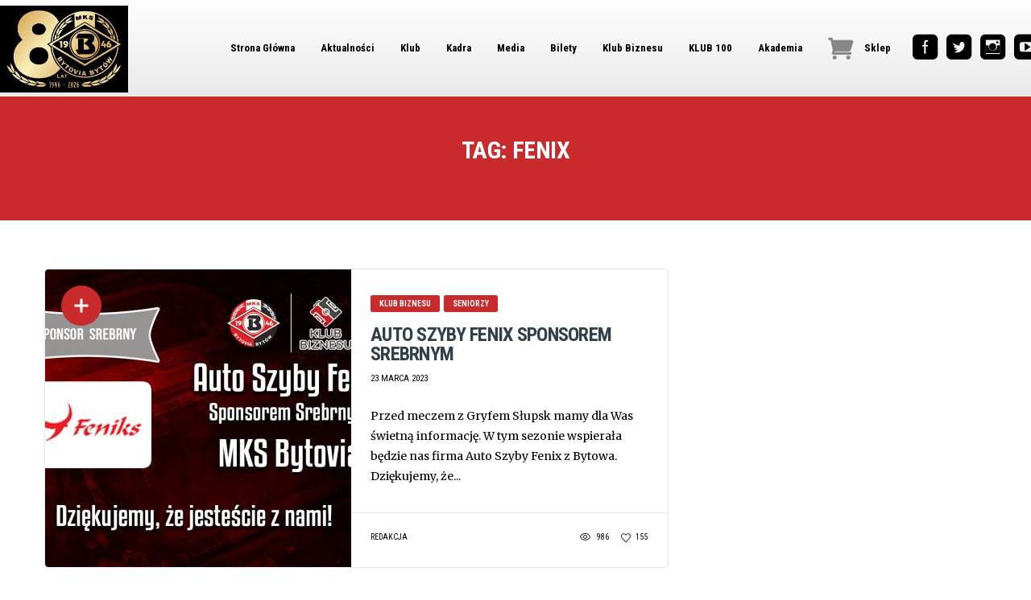

--- FILE ---
content_type: text/html; charset=UTF-8
request_url: https://bytoviabytow.pl/tag/fenix/
body_size: 17680
content:
<!DOCTYPE html>
<html lang="pl-PL" xmlns:og="http://opengraphprotocol.org/schema/" xmlns:fb="http://www.facebook.com/2008/fbml">
<head>
<meta charset="UTF-8">
<meta http-equiv="X-UA-Compatible" content="IE=edge">
<meta name="viewport" content="width=device-width, initial-scale=1, shrink-to-fit=no">
<!-- Global site tag (gtag.js) - Google Analytics -->
<script data-rocketlazyloadscript='https://www.googletagmanager.com/gtag/js?id=UA-208876248-1' async ></script>
<script data-rocketlazyloadscript='[data-uri]' ></script>

<link rel="profile" href="http://gmpg.org/xfn/11">

		    <!-- PVC Template -->
    <script type="text/template" id="pvc-stats-view-template">
    <i class="pvc-stats-icon medium" aria-hidden="true"><svg aria-hidden="true" focusable="false" data-prefix="far" data-icon="chart-bar" role="img" xmlns="http://www.w3.org/2000/svg" viewBox="0 0 512 512" class="svg-inline--fa fa-chart-bar fa-w-16 fa-2x"><path fill="currentColor" d="M396.8 352h22.4c6.4 0 12.8-6.4 12.8-12.8V108.8c0-6.4-6.4-12.8-12.8-12.8h-22.4c-6.4 0-12.8 6.4-12.8 12.8v230.4c0 6.4 6.4 12.8 12.8 12.8zm-192 0h22.4c6.4 0 12.8-6.4 12.8-12.8V140.8c0-6.4-6.4-12.8-12.8-12.8h-22.4c-6.4 0-12.8 6.4-12.8 12.8v198.4c0 6.4 6.4 12.8 12.8 12.8zm96 0h22.4c6.4 0 12.8-6.4 12.8-12.8V204.8c0-6.4-6.4-12.8-12.8-12.8h-22.4c-6.4 0-12.8 6.4-12.8 12.8v134.4c0 6.4 6.4 12.8 12.8 12.8zM496 400H48V80c0-8.84-7.16-16-16-16H16C7.16 64 0 71.16 0 80v336c0 17.67 14.33 32 32 32h464c8.84 0 16-7.16 16-16v-16c0-8.84-7.16-16-16-16zm-387.2-48h22.4c6.4 0 12.8-6.4 12.8-12.8v-70.4c0-6.4-6.4-12.8-12.8-12.8h-22.4c-6.4 0-12.8 6.4-12.8 12.8v70.4c0 6.4 6.4 12.8 12.8 12.8z" class=""></path></svg></i> 
	 <%= total_view %> total views	<% if ( today_view > 0 ) { %>
		<span class="views_today">,  <%= today_view %> views today</span>
	<% } %>
	</span>
	</script>
		    <meta name='robots' content='index, follow, max-image-preview:large, max-snippet:-1, max-video-preview:-1' />
	<style>img:is([sizes="auto" i], [sizes^="auto," i]) { contain-intrinsic-size: 3000px 1500px }</style>
	<script>window._wca = window._wca || [];</script>

	<!-- This site is optimized with the Yoast SEO plugin v19.13 - https://yoast.com/wordpress/plugins/seo/ -->
	<title>Fenix - MKS Bytovia Bytów</title><link rel="stylesheet" href="https://fonts.googleapis.com/css?family=Source%20Sans%20Pro%3A400%2C700%7CMontserrat%3A400%2C700%7CMerriweather%3A400%7CRoboto%20Condensed%3A700%7CRoboto%20Condensed%7CMontserrat%7COpen%20Sans&#038;subset=latin%2Clatin-ext,latin-ext&#038;display=swap" />
	<link rel="canonical" href="https://bytoviabytow.pl/tag/fenix/" />
	<meta property="og:locale" content="pl_PL" />
	<meta property="og:type" content="article" />
	<meta property="og:title" content="Fenix - MKS Bytovia Bytów" />
	<meta property="og:url" content="https://bytoviabytow.pl/tag/fenix/" />
	<meta property="og:site_name" content="MKS Bytovia Bytów" />
	<meta name="twitter:card" content="summary_large_image" />
	<meta name="twitter:site" content="@mksbytovia" />
	<script type="application/ld+json" class="yoast-schema-graph">{"@context":"https://schema.org","@graph":[{"@type":"CollectionPage","@id":"https://bytoviabytow.pl/tag/fenix/","url":"https://bytoviabytow.pl/tag/fenix/","name":"Fenix - MKS Bytovia Bytów","isPartOf":{"@id":"https://bytoviabytow.pl/#website"},"primaryImageOfPage":{"@id":"https://bytoviabytow.pl/tag/fenix/#primaryimage"},"image":{"@id":"https://bytoviabytow.pl/tag/fenix/#primaryimage"},"thumbnailUrl":"https://bytoviabytow.pl/wp-content/uploads/autoszyby-na-strone-.jpg","breadcrumb":{"@id":"https://bytoviabytow.pl/tag/fenix/#breadcrumb"},"inLanguage":"pl-PL"},{"@type":"ImageObject","inLanguage":"pl-PL","@id":"https://bytoviabytow.pl/tag/fenix/#primaryimage","url":"https://bytoviabytow.pl/wp-content/uploads/autoszyby-na-strone-.jpg","contentUrl":"https://bytoviabytow.pl/wp-content/uploads/autoszyby-na-strone-.jpg","width":1366,"height":768},{"@type":"BreadcrumbList","@id":"https://bytoviabytow.pl/tag/fenix/#breadcrumb","itemListElement":[{"@type":"ListItem","position":1,"name":"Strona główna","item":"https://bytoviabytow.pl/strona-glowna-new-2/"},{"@type":"ListItem","position":2,"name":"Fenix"}]},{"@type":"WebSite","@id":"https://bytoviabytow.pl/#website","url":"https://bytoviabytow.pl/","name":"MKS Bytovia Bytów","description":"Portal Oficjalny","potentialAction":[{"@type":"SearchAction","target":{"@type":"EntryPoint","urlTemplate":"https://bytoviabytow.pl/?s={search_term_string}"},"query-input":"required name=search_term_string"}],"inLanguage":"pl-PL"}]}</script>
	<!-- / Yoast SEO plugin. -->


<link rel='dns-prefetch' href='//stats.wp.com' />
<link rel='dns-prefetch' href='//fonts.googleapis.com' />
<link href='https://fonts.gstatic.com' crossorigin rel='preconnect' />
<link rel="alternate" type="application/rss+xml" title="MKS Bytovia Bytów &raquo; Kanał z wpisami" href="https://bytoviabytow.pl/feed/" />
<link rel="alternate" type="application/rss+xml" title="MKS Bytovia Bytów &raquo; Kanał z komentarzami" href="https://bytoviabytow.pl/comments/feed/" />
<link rel="alternate" type="application/rss+xml" title="MKS Bytovia Bytów &raquo; Kanał z wpisami otagowanymi jako Fenix" href="https://bytoviabytow.pl/tag/fenix/feed/" />
		<!-- This site uses the Google Analytics by MonsterInsights plugin v9.11.1 - Using Analytics tracking - https://www.monsterinsights.com/ -->
							<script data-rocketlazyloadscript='//www.googletagmanager.com/gtag/js?id=G-5TEWJ8R0D6'   data-cfasync="false" data-wpfc-render="false" type="text/javascript" async></script>
			<script data-cfasync="false" data-wpfc-render="false" type="text/javascript">
				var mi_version = '9.11.1';
				var mi_track_user = true;
				var mi_no_track_reason = '';
								var MonsterInsightsDefaultLocations = {"page_location":"https:\/\/bytoviabytow.pl\/tag\/fenix\/"};
								if ( typeof MonsterInsightsPrivacyGuardFilter === 'function' ) {
					var MonsterInsightsLocations = (typeof MonsterInsightsExcludeQuery === 'object') ? MonsterInsightsPrivacyGuardFilter( MonsterInsightsExcludeQuery ) : MonsterInsightsPrivacyGuardFilter( MonsterInsightsDefaultLocations );
				} else {
					var MonsterInsightsLocations = (typeof MonsterInsightsExcludeQuery === 'object') ? MonsterInsightsExcludeQuery : MonsterInsightsDefaultLocations;
				}

								var disableStrs = [
										'ga-disable-G-5TEWJ8R0D6',
									];

				/* Function to detect opted out users */
				function __gtagTrackerIsOptedOut() {
					for (var index = 0; index < disableStrs.length; index++) {
						if (document.cookie.indexOf(disableStrs[index] + '=true') > -1) {
							return true;
						}
					}

					return false;
				}

				/* Disable tracking if the opt-out cookie exists. */
				if (__gtagTrackerIsOptedOut()) {
					for (var index = 0; index < disableStrs.length; index++) {
						window[disableStrs[index]] = true;
					}
				}

				/* Opt-out function */
				function __gtagTrackerOptout() {
					for (var index = 0; index < disableStrs.length; index++) {
						document.cookie = disableStrs[index] + '=true; expires=Thu, 31 Dec 2099 23:59:59 UTC; path=/';
						window[disableStrs[index]] = true;
					}
				}

				if ('undefined' === typeof gaOptout) {
					function gaOptout() {
						__gtagTrackerOptout();
					}
				}
								window.dataLayer = window.dataLayer || [];

				window.MonsterInsightsDualTracker = {
					helpers: {},
					trackers: {},
				};
				if (mi_track_user) {
					function __gtagDataLayer() {
						dataLayer.push(arguments);
					}

					function __gtagTracker(type, name, parameters) {
						if (!parameters) {
							parameters = {};
						}

						if (parameters.send_to) {
							__gtagDataLayer.apply(null, arguments);
							return;
						}

						if (type === 'event') {
														parameters.send_to = monsterinsights_frontend.v4_id;
							var hookName = name;
							if (typeof parameters['event_category'] !== 'undefined') {
								hookName = parameters['event_category'] + ':' + name;
							}

							if (typeof MonsterInsightsDualTracker.trackers[hookName] !== 'undefined') {
								MonsterInsightsDualTracker.trackers[hookName](parameters);
							} else {
								__gtagDataLayer('event', name, parameters);
							}
							
						} else {
							__gtagDataLayer.apply(null, arguments);
						}
					}

					__gtagTracker('js', new Date());
					__gtagTracker('set', {
						'developer_id.dZGIzZG': true,
											});
					if ( MonsterInsightsLocations.page_location ) {
						__gtagTracker('set', MonsterInsightsLocations);
					}
										__gtagTracker('config', 'G-5TEWJ8R0D6', {"forceSSL":"true"} );
										window.gtag = __gtagTracker;										(function () {
						/* https://developers.google.com/analytics/devguides/collection/analyticsjs/ */
						/* ga and __gaTracker compatibility shim. */
						var noopfn = function () {
							return null;
						};
						var newtracker = function () {
							return new Tracker();
						};
						var Tracker = function () {
							return null;
						};
						var p = Tracker.prototype;
						p.get = noopfn;
						p.set = noopfn;
						p.send = function () {
							var args = Array.prototype.slice.call(arguments);
							args.unshift('send');
							__gaTracker.apply(null, args);
						};
						var __gaTracker = function () {
							var len = arguments.length;
							if (len === 0) {
								return;
							}
							var f = arguments[len - 1];
							if (typeof f !== 'object' || f === null || typeof f.hitCallback !== 'function') {
								if ('send' === arguments[0]) {
									var hitConverted, hitObject = false, action;
									if ('event' === arguments[1]) {
										if ('undefined' !== typeof arguments[3]) {
											hitObject = {
												'eventAction': arguments[3],
												'eventCategory': arguments[2],
												'eventLabel': arguments[4],
												'value': arguments[5] ? arguments[5] : 1,
											}
										}
									}
									if ('pageview' === arguments[1]) {
										if ('undefined' !== typeof arguments[2]) {
											hitObject = {
												'eventAction': 'page_view',
												'page_path': arguments[2],
											}
										}
									}
									if (typeof arguments[2] === 'object') {
										hitObject = arguments[2];
									}
									if (typeof arguments[5] === 'object') {
										Object.assign(hitObject, arguments[5]);
									}
									if ('undefined' !== typeof arguments[1].hitType) {
										hitObject = arguments[1];
										if ('pageview' === hitObject.hitType) {
											hitObject.eventAction = 'page_view';
										}
									}
									if (hitObject) {
										action = 'timing' === arguments[1].hitType ? 'timing_complete' : hitObject.eventAction;
										hitConverted = mapArgs(hitObject);
										__gtagTracker('event', action, hitConverted);
									}
								}
								return;
							}

							function mapArgs(args) {
								var arg, hit = {};
								var gaMap = {
									'eventCategory': 'event_category',
									'eventAction': 'event_action',
									'eventLabel': 'event_label',
									'eventValue': 'event_value',
									'nonInteraction': 'non_interaction',
									'timingCategory': 'event_category',
									'timingVar': 'name',
									'timingValue': 'value',
									'timingLabel': 'event_label',
									'page': 'page_path',
									'location': 'page_location',
									'title': 'page_title',
									'referrer' : 'page_referrer',
								};
								for (arg in args) {
																		if (!(!args.hasOwnProperty(arg) || !gaMap.hasOwnProperty(arg))) {
										hit[gaMap[arg]] = args[arg];
									} else {
										hit[arg] = args[arg];
									}
								}
								return hit;
							}

							try {
								f.hitCallback();
							} catch (ex) {
							}
						};
						__gaTracker.create = newtracker;
						__gaTracker.getByName = newtracker;
						__gaTracker.getAll = function () {
							return [];
						};
						__gaTracker.remove = noopfn;
						__gaTracker.loaded = true;
						window['__gaTracker'] = __gaTracker;
					})();
									} else {
										console.log("");
					(function () {
						function __gtagTracker() {
							return null;
						}

						window['__gtagTracker'] = __gtagTracker;
						window['gtag'] = __gtagTracker;
					})();
									}
			</script>
							<!-- / Google Analytics by MonsterInsights -->
		<link rel='stylesheet' id='vc_extensions_cqbundle_adminicon-css' href='https://bytoviabytow.pl/wp-content/plugins/vc-extensions-bundle/css/admin_icon.css?ver=6.7.2' type='text/css' media='all' />
<style id='wp-emoji-styles-inline-css' type='text/css'>

	img.wp-smiley, img.emoji {
		display: inline !important;
		border: none !important;
		box-shadow: none !important;
		height: 1em !important;
		width: 1em !important;
		margin: 0 0.07em !important;
		vertical-align: -0.1em !important;
		background: none !important;
		padding: 0 !important;
	}
</style>
<link rel='stylesheet' id='wp-block-library-css' href='https://bytoviabytow.pl/wp-includes/css/dist/block-library/style.min.css?ver=6.7.2' type='text/css' media='all' />
<link rel='stylesheet' id='mediaelement-css' href='https://bytoviabytow.pl/wp-includes/js/mediaelement/mediaelementplayer-legacy.min.css?ver=4.2.17' type='text/css' media='all' />
<link rel='stylesheet' id='wp-mediaelement-css' href='https://bytoviabytow.pl/wp-includes/js/mediaelement/wp-mediaelement.min.css?ver=6.7.2' type='text/css' media='all' />
<style id='jetpack-sharing-buttons-style-inline-css' type='text/css'>
.jetpack-sharing-buttons__services-list{display:flex;flex-direction:row;flex-wrap:wrap;gap:0;list-style-type:none;margin:5px;padding:0}.jetpack-sharing-buttons__services-list.has-small-icon-size{font-size:12px}.jetpack-sharing-buttons__services-list.has-normal-icon-size{font-size:16px}.jetpack-sharing-buttons__services-list.has-large-icon-size{font-size:24px}.jetpack-sharing-buttons__services-list.has-huge-icon-size{font-size:36px}@media print{.jetpack-sharing-buttons__services-list{display:none!important}}.editor-styles-wrapper .wp-block-jetpack-sharing-buttons{gap:0;padding-inline-start:0}ul.jetpack-sharing-buttons__services-list.has-background{padding:1.25em 2.375em}
</style>
<style id='classic-theme-styles-inline-css' type='text/css'>
/*! This file is auto-generated */
.wp-block-button__link{color:#fff;background-color:#32373c;border-radius:9999px;box-shadow:none;text-decoration:none;padding:calc(.667em + 2px) calc(1.333em + 2px);font-size:1.125em}.wp-block-file__button{background:#32373c;color:#fff;text-decoration:none}
</style>
<style id='global-styles-inline-css' type='text/css'>
:root{--wp--preset--aspect-ratio--square: 1;--wp--preset--aspect-ratio--4-3: 4/3;--wp--preset--aspect-ratio--3-4: 3/4;--wp--preset--aspect-ratio--3-2: 3/2;--wp--preset--aspect-ratio--2-3: 2/3;--wp--preset--aspect-ratio--16-9: 16/9;--wp--preset--aspect-ratio--9-16: 9/16;--wp--preset--color--black: #000000;--wp--preset--color--cyan-bluish-gray: #abb8c3;--wp--preset--color--white: #ffffff;--wp--preset--color--pale-pink: #f78da7;--wp--preset--color--vivid-red: #cf2e2e;--wp--preset--color--luminous-vivid-orange: #ff6900;--wp--preset--color--luminous-vivid-amber: #fcb900;--wp--preset--color--light-green-cyan: #7bdcb5;--wp--preset--color--vivid-green-cyan: #00d084;--wp--preset--color--pale-cyan-blue: #8ed1fc;--wp--preset--color--vivid-cyan-blue: #0693e3;--wp--preset--color--vivid-purple: #9b51e0;--wp--preset--gradient--vivid-cyan-blue-to-vivid-purple: linear-gradient(135deg,rgba(6,147,227,1) 0%,rgb(155,81,224) 100%);--wp--preset--gradient--light-green-cyan-to-vivid-green-cyan: linear-gradient(135deg,rgb(122,220,180) 0%,rgb(0,208,130) 100%);--wp--preset--gradient--luminous-vivid-amber-to-luminous-vivid-orange: linear-gradient(135deg,rgba(252,185,0,1) 0%,rgba(255,105,0,1) 100%);--wp--preset--gradient--luminous-vivid-orange-to-vivid-red: linear-gradient(135deg,rgba(255,105,0,1) 0%,rgb(207,46,46) 100%);--wp--preset--gradient--very-light-gray-to-cyan-bluish-gray: linear-gradient(135deg,rgb(238,238,238) 0%,rgb(169,184,195) 100%);--wp--preset--gradient--cool-to-warm-spectrum: linear-gradient(135deg,rgb(74,234,220) 0%,rgb(151,120,209) 20%,rgb(207,42,186) 40%,rgb(238,44,130) 60%,rgb(251,105,98) 80%,rgb(254,248,76) 100%);--wp--preset--gradient--blush-light-purple: linear-gradient(135deg,rgb(255,206,236) 0%,rgb(152,150,240) 100%);--wp--preset--gradient--blush-bordeaux: linear-gradient(135deg,rgb(254,205,165) 0%,rgb(254,45,45) 50%,rgb(107,0,62) 100%);--wp--preset--gradient--luminous-dusk: linear-gradient(135deg,rgb(255,203,112) 0%,rgb(199,81,192) 50%,rgb(65,88,208) 100%);--wp--preset--gradient--pale-ocean: linear-gradient(135deg,rgb(255,245,203) 0%,rgb(182,227,212) 50%,rgb(51,167,181) 100%);--wp--preset--gradient--electric-grass: linear-gradient(135deg,rgb(202,248,128) 0%,rgb(113,206,126) 100%);--wp--preset--gradient--midnight: linear-gradient(135deg,rgb(2,3,129) 0%,rgb(40,116,252) 100%);--wp--preset--font-size--small: 13px;--wp--preset--font-size--medium: 20px;--wp--preset--font-size--large: 36px;--wp--preset--font-size--x-large: 42px;--wp--preset--font-family--inter: "Inter", sans-serif;--wp--preset--font-family--cardo: Cardo;--wp--preset--spacing--20: 0.44rem;--wp--preset--spacing--30: 0.67rem;--wp--preset--spacing--40: 1rem;--wp--preset--spacing--50: 1.5rem;--wp--preset--spacing--60: 2.25rem;--wp--preset--spacing--70: 3.38rem;--wp--preset--spacing--80: 5.06rem;--wp--preset--shadow--natural: 6px 6px 9px rgba(0, 0, 0, 0.2);--wp--preset--shadow--deep: 12px 12px 50px rgba(0, 0, 0, 0.4);--wp--preset--shadow--sharp: 6px 6px 0px rgba(0, 0, 0, 0.2);--wp--preset--shadow--outlined: 6px 6px 0px -3px rgba(255, 255, 255, 1), 6px 6px rgba(0, 0, 0, 1);--wp--preset--shadow--crisp: 6px 6px 0px rgba(0, 0, 0, 1);}:where(.is-layout-flex){gap: 0.5em;}:where(.is-layout-grid){gap: 0.5em;}body .is-layout-flex{display: flex;}.is-layout-flex{flex-wrap: wrap;align-items: center;}.is-layout-flex > :is(*, div){margin: 0;}body .is-layout-grid{display: grid;}.is-layout-grid > :is(*, div){margin: 0;}:where(.wp-block-columns.is-layout-flex){gap: 2em;}:where(.wp-block-columns.is-layout-grid){gap: 2em;}:where(.wp-block-post-template.is-layout-flex){gap: 1.25em;}:where(.wp-block-post-template.is-layout-grid){gap: 1.25em;}.has-black-color{color: var(--wp--preset--color--black) !important;}.has-cyan-bluish-gray-color{color: var(--wp--preset--color--cyan-bluish-gray) !important;}.has-white-color{color: var(--wp--preset--color--white) !important;}.has-pale-pink-color{color: var(--wp--preset--color--pale-pink) !important;}.has-vivid-red-color{color: var(--wp--preset--color--vivid-red) !important;}.has-luminous-vivid-orange-color{color: var(--wp--preset--color--luminous-vivid-orange) !important;}.has-luminous-vivid-amber-color{color: var(--wp--preset--color--luminous-vivid-amber) !important;}.has-light-green-cyan-color{color: var(--wp--preset--color--light-green-cyan) !important;}.has-vivid-green-cyan-color{color: var(--wp--preset--color--vivid-green-cyan) !important;}.has-pale-cyan-blue-color{color: var(--wp--preset--color--pale-cyan-blue) !important;}.has-vivid-cyan-blue-color{color: var(--wp--preset--color--vivid-cyan-blue) !important;}.has-vivid-purple-color{color: var(--wp--preset--color--vivid-purple) !important;}.has-black-background-color{background-color: var(--wp--preset--color--black) !important;}.has-cyan-bluish-gray-background-color{background-color: var(--wp--preset--color--cyan-bluish-gray) !important;}.has-white-background-color{background-color: var(--wp--preset--color--white) !important;}.has-pale-pink-background-color{background-color: var(--wp--preset--color--pale-pink) !important;}.has-vivid-red-background-color{background-color: var(--wp--preset--color--vivid-red) !important;}.has-luminous-vivid-orange-background-color{background-color: var(--wp--preset--color--luminous-vivid-orange) !important;}.has-luminous-vivid-amber-background-color{background-color: var(--wp--preset--color--luminous-vivid-amber) !important;}.has-light-green-cyan-background-color{background-color: var(--wp--preset--color--light-green-cyan) !important;}.has-vivid-green-cyan-background-color{background-color: var(--wp--preset--color--vivid-green-cyan) !important;}.has-pale-cyan-blue-background-color{background-color: var(--wp--preset--color--pale-cyan-blue) !important;}.has-vivid-cyan-blue-background-color{background-color: var(--wp--preset--color--vivid-cyan-blue) !important;}.has-vivid-purple-background-color{background-color: var(--wp--preset--color--vivid-purple) !important;}.has-black-border-color{border-color: var(--wp--preset--color--black) !important;}.has-cyan-bluish-gray-border-color{border-color: var(--wp--preset--color--cyan-bluish-gray) !important;}.has-white-border-color{border-color: var(--wp--preset--color--white) !important;}.has-pale-pink-border-color{border-color: var(--wp--preset--color--pale-pink) !important;}.has-vivid-red-border-color{border-color: var(--wp--preset--color--vivid-red) !important;}.has-luminous-vivid-orange-border-color{border-color: var(--wp--preset--color--luminous-vivid-orange) !important;}.has-luminous-vivid-amber-border-color{border-color: var(--wp--preset--color--luminous-vivid-amber) !important;}.has-light-green-cyan-border-color{border-color: var(--wp--preset--color--light-green-cyan) !important;}.has-vivid-green-cyan-border-color{border-color: var(--wp--preset--color--vivid-green-cyan) !important;}.has-pale-cyan-blue-border-color{border-color: var(--wp--preset--color--pale-cyan-blue) !important;}.has-vivid-cyan-blue-border-color{border-color: var(--wp--preset--color--vivid-cyan-blue) !important;}.has-vivid-purple-border-color{border-color: var(--wp--preset--color--vivid-purple) !important;}.has-vivid-cyan-blue-to-vivid-purple-gradient-background{background: var(--wp--preset--gradient--vivid-cyan-blue-to-vivid-purple) !important;}.has-light-green-cyan-to-vivid-green-cyan-gradient-background{background: var(--wp--preset--gradient--light-green-cyan-to-vivid-green-cyan) !important;}.has-luminous-vivid-amber-to-luminous-vivid-orange-gradient-background{background: var(--wp--preset--gradient--luminous-vivid-amber-to-luminous-vivid-orange) !important;}.has-luminous-vivid-orange-to-vivid-red-gradient-background{background: var(--wp--preset--gradient--luminous-vivid-orange-to-vivid-red) !important;}.has-very-light-gray-to-cyan-bluish-gray-gradient-background{background: var(--wp--preset--gradient--very-light-gray-to-cyan-bluish-gray) !important;}.has-cool-to-warm-spectrum-gradient-background{background: var(--wp--preset--gradient--cool-to-warm-spectrum) !important;}.has-blush-light-purple-gradient-background{background: var(--wp--preset--gradient--blush-light-purple) !important;}.has-blush-bordeaux-gradient-background{background: var(--wp--preset--gradient--blush-bordeaux) !important;}.has-luminous-dusk-gradient-background{background: var(--wp--preset--gradient--luminous-dusk) !important;}.has-pale-ocean-gradient-background{background: var(--wp--preset--gradient--pale-ocean) !important;}.has-electric-grass-gradient-background{background: var(--wp--preset--gradient--electric-grass) !important;}.has-midnight-gradient-background{background: var(--wp--preset--gradient--midnight) !important;}.has-small-font-size{font-size: var(--wp--preset--font-size--small) !important;}.has-medium-font-size{font-size: var(--wp--preset--font-size--medium) !important;}.has-large-font-size{font-size: var(--wp--preset--font-size--large) !important;}.has-x-large-font-size{font-size: var(--wp--preset--font-size--x-large) !important;}
:where(.wp-block-post-template.is-layout-flex){gap: 1.25em;}:where(.wp-block-post-template.is-layout-grid){gap: 1.25em;}
:where(.wp-block-columns.is-layout-flex){gap: 2em;}:where(.wp-block-columns.is-layout-grid){gap: 2em;}
:root :where(.wp-block-pullquote){font-size: 1.5em;line-height: 1.6;}
</style>
<link rel='stylesheet' id='contact-form-7-css' href='https://bytoviabytow.pl/wp-content/plugins/contact-form-7/includes/css/styles.css?ver=5.7.2' type='text/css' media='all' />
<link rel='stylesheet' id='a3-pvc-style-css' href='https://bytoviabytow.pl/wp-content/plugins/page-views-count/assets/css/style.min.css?ver=2.8.4' type='text/css' media='all' />
<link rel='stylesheet' id='dashicons-css' href='https://bytoviabytow.pl/wp-includes/css/dashicons.min.css?ver=6.7.2' type='text/css' media='all' />
<link rel='stylesheet' id='sportspress-general-css' href='//bytoviabytow.pl/wp-content/plugins/sportspress/assets/css/sportspress.css?ver=2.7.24' type='text/css' media='all' />
<link rel='stylesheet' id='sportspress-icons-css' href='//bytoviabytow.pl/wp-content/plugins/sportspress/assets/css/icons.css?ver=2.7' type='text/css' media='all' />
<style id='wpxpo-global-style-inline-css' type='text/css'>
:root {
			--preset-color1: #037fff;
			--preset-color2: #026fe0;
			--preset-color3: #071323;
			--preset-color4: #132133;
			--preset-color5: #34495e;
			--preset-color6: #787676;
			--preset-color7: #f0f2f3;
			--preset-color8: #f8f9fa;
			--preset-color9: #ffffff;
		}{}
</style>
<style id='ultp-preset-colors-style-inline-css' type='text/css'>
:root { --postx_preset_Base_1_color: #f4f4ff; --postx_preset_Base_2_color: #dddff8; --postx_preset_Base_3_color: #B4B4D6; --postx_preset_Primary_color: #3323f0; --postx_preset_Secondary_color: #4a5fff; --postx_preset_Tertiary_color: #FFFFFF; --postx_preset_Contrast_3_color: #545472; --postx_preset_Contrast_2_color: #262657; --postx_preset_Contrast_1_color: #10102e; --postx_preset_Over_Primary_color: #ffffff;  }
</style>
<style id='ultp-preset-gradient-style-inline-css' type='text/css'>
:root { --postx_preset_Primary_to_Secondary_to_Right_gradient: linear-gradient(90deg, var(--postx_preset_Primary_color) 0%, var(--postx_preset_Secondary_color) 100%); --postx_preset_Primary_to_Secondary_to_Bottom_gradient: linear-gradient(180deg, var(--postx_preset_Primary_color) 0%, var(--postx_preset_Secondary_color) 100%); --postx_preset_Secondary_to_Primary_to_Right_gradient: linear-gradient(90deg, var(--postx_preset_Secondary_color) 0%, var(--postx_preset_Primary_color) 100%); --postx_preset_Secondary_to_Primary_to_Bottom_gradient: linear-gradient(180deg, var(--postx_preset_Secondary_color) 0%, var(--postx_preset_Primary_color) 100%); --postx_preset_Cold_Evening_gradient: linear-gradient(0deg, rgb(12, 52, 131) 0%, rgb(162, 182, 223) 100%, rgb(107, 140, 206) 100%, rgb(162, 182, 223) 100%); --postx_preset_Purple_Division_gradient: linear-gradient(0deg, rgb(112, 40, 228) 0%, rgb(229, 178, 202) 100%); --postx_preset_Over_Sun_gradient: linear-gradient(60deg, rgb(171, 236, 214) 0%, rgb(251, 237, 150) 100%); --postx_preset_Morning_Salad_gradient: linear-gradient(-255deg, rgb(183, 248, 219) 0%, rgb(80, 167, 194) 100%); --postx_preset_Fabled_Sunset_gradient: linear-gradient(-270deg, rgb(35, 21, 87) 0%, rgb(68, 16, 122) 29%, rgb(255, 19, 97) 67%, rgb(255, 248, 0) 100%);  }
</style>
<style id='ultp-preset-typo-style-inline-css' type='text/css'>
:root { --postx_preset_Heading_typo_font_family: Helvetica; --postx_preset_Heading_typo_font_family_type: sans-serif; --postx_preset_Heading_typo_font_weight: 600; --postx_preset_Heading_typo_text_transform: capitalize; --postx_preset_Body_and_Others_typo_font_family: Helvetica; --postx_preset_Body_and_Others_typo_font_family_type: sans-serif; --postx_preset_Body_and_Others_typo_font_weight: 400; --postx_preset_Body_and_Others_typo_text_transform: lowercase; --postx_preset_body_typo_font_size_lg: 16px; --postx_preset_paragraph_1_typo_font_size_lg: 12px; --postx_preset_paragraph_2_typo_font_size_lg: 12px; --postx_preset_paragraph_3_typo_font_size_lg: 12px; --postx_preset_heading_h1_typo_font_size_lg: 42px; --postx_preset_heading_h2_typo_font_size_lg: 36px; --postx_preset_heading_h3_typo_font_size_lg: 30px; --postx_preset_heading_h4_typo_font_size_lg: 24px; --postx_preset_heading_h5_typo_font_size_lg: 20px; --postx_preset_heading_h6_typo_font_size_lg: 16px; }
</style>
<style id='woocommerce-inline-inline-css' type='text/css'>
.woocommerce form .form-row .required { visibility: visible; }
</style>
<link rel='stylesheet' id='brands-styles-css' href='https://bytoviabytow.pl/wp-content/plugins/woocommerce/assets/css/brands.css?ver=9.6.1' type='text/css' media='all' />
<link rel='stylesheet' id='bootstrap-css' href='https://bytoviabytow.pl/wp-content/themes/alchemists/assets/vendor/bootstrap/css/bootstrap.min.css?ver=3.3.7' type='text/css' media='all' />
<link rel='stylesheet' id='fontawesome-css' href='https://bytoviabytow.pl/wp-content/themes/alchemists/assets/fonts/font-awesome/css/font-awesome.min.css?ver=4.7.0' type='text/css' media='all' />
<link rel='stylesheet' id='simpleicons-css' href='https://bytoviabytow.pl/wp-content/themes/alchemists/assets/fonts/simple-line-icons/css/simple-line-icons.css?ver=2.4.0' type='text/css' media='all' />
<link rel='stylesheet' id='magnificpopup-css' href='https://bytoviabytow.pl/wp-content/themes/alchemists/assets/vendor/magnific-popup/dist/magnific-popup.css?ver=1.1.0' type='text/css' media='all' />
<link rel='stylesheet' id='slick-css' href='https://bytoviabytow.pl/wp-content/themes/alchemists/assets/vendor/slick/slick.css?ver=1.6.0' type='text/css' media='all' />
<link rel='stylesheet' id='alchemists-style-css' href='https://bytoviabytow.pl/wp-content/themes/alchemists/assets/css/style-soccer.css?ver=3.0.6' type='text/css' media='all' />
<link rel='stylesheet' id='alchemists-info-css' href='https://bytoviabytow.pl/wp-content/themes/alchemists/style.css?ver=3.0.6' type='text/css' media='all' />
<link rel='stylesheet' id='woocommerce-css' href='https://bytoviabytow.pl/wp-content/themes/alchemists/assets/css/woocommerce-soccer.css?ver=6.7.2' type='text/css' media='all' />
<link rel='stylesheet' id='alchemists-sportspress-css' href='https://bytoviabytow.pl/wp-content/themes/alchemists/assets/css/sportspress-soccer.css?ver=3.0.6' type='text/css' media='all' />

<link rel='stylesheet' id='slb_core-css' href='https://bytoviabytow.pl/wp-content/plugins/simple-lightbox/client/css/app.css?ver=2.9.3' type='text/css' media='all' />
<link rel='stylesheet' id='a3pvc-css' href='//bytoviabytow.pl/wp-content/uploads/sass/pvc.min.css?ver=1739365031' type='text/css' media='all' />
<link rel='stylesheet' id='df-compiled-css' href='https://bytoviabytow.pl/wp-content/uploads/wp-scss-cache/df-compiled.css?ver=1728656992' type='text/css' media='all' />
<link rel='stylesheet' id='df-compiled-woocommerce-css' href='https://bytoviabytow.pl/wp-content/uploads/wp-scss-cache/df-compiled-woocommerce.css?ver=1739309837' type='text/css' media='all' />
<link rel='stylesheet' id='df-compiled-sportspress-css' href='https://bytoviabytow.pl/wp-content/uploads/wp-scss-cache/df-compiled-sportspress.css?ver=1728656992' type='text/css' media='all' />
<style id='kadence-blocks-global-variables-inline-css' type='text/css'>
:root {--global-kb-font-size-sm:clamp(0.8rem, 0.73rem + 0.217vw, 0.9rem);--global-kb-font-size-md:clamp(1.1rem, 0.995rem + 0.326vw, 1.25rem);--global-kb-font-size-lg:clamp(1.75rem, 1.576rem + 0.543vw, 2rem);--global-kb-font-size-xl:clamp(2.25rem, 1.728rem + 1.63vw, 3rem);--global-kb-font-size-xxl:clamp(2.5rem, 1.456rem + 3.26vw, 4rem);--global-kb-font-size-xxxl:clamp(2.75rem, 0.489rem + 7.065vw, 6rem);}:root {--global-palette1: #3182CE;--global-palette2: #2B6CB0;--global-palette3: #1A202C;--global-palette4: #2D3748;--global-palette5: #4A5568;--global-palette6: #718096;--global-palette7: #EDF2F7;--global-palette8: #F7FAFC;--global-palette9: #ffffff;}
</style>
<link rel='stylesheet' id='select2-css' href='https://bytoviabytow.pl/wp-content/themes/alchemists/assets/css/select2-soccer.css?ver=1.0' type='text/css' media='all' />
<noscript></noscript><style type="text/css"></style><script type="text/javascript" src="https://bytoviabytow.pl/wp-content/plugins/google-analytics-for-wordpress/assets/js/frontend-gtag.min.js?ver=9.11.1" id="monsterinsights-frontend-script-js" async="async" data-wp-strategy="async"></script>
<script data-cfasync="false" data-wpfc-render="false" type="text/javascript" id='monsterinsights-frontend-script-js-extra'>/* <![CDATA[ */
var monsterinsights_frontend = {"js_events_tracking":"true","download_extensions":"doc,pdf,ppt,zip,xls,docx,pptx,xlsx","inbound_paths":"[]","home_url":"https:\/\/bytoviabytow.pl","hash_tracking":"false","v4_id":"G-5TEWJ8R0D6"};/* ]]> */
</script>
<script type="text/javascript" src="https://bytoviabytow.pl/wp-includes/js/jquery/jquery.min.js?ver=3.7.1" id="jquery-core-js"></script>
<script type="text/javascript" src="https://bytoviabytow.pl/wp-includes/js/jquery/jquery-migrate.min.js?ver=3.4.1" id="jquery-migrate-js"></script>
<script type="text/javascript" id="simple-likes-public-js-js-extra">
/* <![CDATA[ */
var simpleLikes = {"ajaxurl":"https:\/\/bytoviabytow.pl\/wp-admin\/admin-ajax.php","like":"Like","unlike":"Unlike"};
/* ]]> */
</script>
<script type="text/javascript" src="https://bytoviabytow.pl/wp-content/plugins/alc-advanced-posts/post-like-system/js/simple-likes-public.js?ver=0.5" id="simple-likes-public-js-js"></script>
<script type="text/javascript" src="https://bytoviabytow.pl/wp-includes/js/underscore.min.js?ver=1.13.7" id="underscore-js"></script>
<script type="text/javascript" src="https://bytoviabytow.pl/wp-includes/js/backbone.min.js?ver=1.6.0" id="backbone-js"></script>
<script type="text/javascript" id="a3-pvc-backbone-js-extra">
/* <![CDATA[ */
var pvc_vars = {"rest_api_url":"https:\/\/bytoviabytow.pl\/wp-json\/pvc\/v1","ajax_url":"https:\/\/bytoviabytow.pl\/wp-admin\/admin-ajax.php","security":"3b10e51bf3","ajax_load_type":"rest_api"};
/* ]]> */
</script>
<script type="text/javascript" src="https://bytoviabytow.pl/wp-content/plugins/page-views-count/assets/js/pvc.backbone.min.js?ver=2.8.4" id="a3-pvc-backbone-js"></script>
<script type="text/javascript" src="https://bytoviabytow.pl/wp-content/plugins/woocommerce/assets/js/jquery-blockui/jquery.blockUI.min.js?ver=2.7.0-wc.9.6.1" id="jquery-blockui-js" data-wp-strategy="defer"></script>
<script type="text/javascript" id="wc-add-to-cart-js-extra">
/* <![CDATA[ */
var wc_add_to_cart_params = {"ajax_url":"\/wp-admin\/admin-ajax.php","wc_ajax_url":"\/?wc-ajax=%%endpoint%%","i18n_view_cart":"Zobacz koszyk","cart_url":"https:\/\/bytoviabytow.pl","is_cart":"","cart_redirect_after_add":"no"};
/* ]]> */
</script>
<script type="text/javascript" src="https://bytoviabytow.pl/wp-content/plugins/woocommerce/assets/js/frontend/add-to-cart.min.js?ver=9.6.1" id="wc-add-to-cart-js" data-wp-strategy="defer"></script>
<script type="text/javascript" src="https://bytoviabytow.pl/wp-content/plugins/woocommerce/assets/js/js-cookie/js.cookie.min.js?ver=2.1.4-wc.9.6.1" id="js-cookie-js" defer="defer" data-wp-strategy="defer"></script>
<script type="text/javascript" id="woocommerce-js-extra">
/* <![CDATA[ */
var woocommerce_params = {"ajax_url":"\/wp-admin\/admin-ajax.php","wc_ajax_url":"\/?wc-ajax=%%endpoint%%"};
/* ]]> */
</script>
<script type="text/javascript" src="https://bytoviabytow.pl/wp-content/plugins/woocommerce/assets/js/frontend/woocommerce.min.js?ver=9.6.1" id="woocommerce-js" defer="defer" data-wp-strategy="defer"></script>
<script type="text/javascript" src="https://bytoviabytow.pl/wp-content/plugins/js_composer/assets/js/vendors/woocommerce-add-to-cart.js?ver=5.4.7" id="vc_woocommerce-add-to-cart-js-js"></script>
<script type="text/javascript" id="WCPAY_ASSETS-js-extra">
/* <![CDATA[ */
var wcpayAssets = {"url":"https:\/\/bytoviabytow.pl\/wp-content\/plugins\/woocommerce-payments\/dist\/"};
/* ]]> */
</script>
<script type="text/javascript" src="https://stats.wp.com/s-202604.js" id="woocommerce-analytics-js" defer="defer" data-wp-strategy="defer"></script>
<link rel="https://api.w.org/" href="https://bytoviabytow.pl/wp-json/" /><link rel="alternate" title="JSON" type="application/json" href="https://bytoviabytow.pl/wp-json/wp/v2/tags/1100" /><link rel="EditURI" type="application/rsd+xml" title="RSD" href="https://bytoviabytow.pl/xmlrpc.php?rsd" />
<meta name="generator" content="WordPress 6.7.2" />
<meta name="generator" content="SportsPress 2.7.24" />
<meta name="generator" content="WooCommerce 9.6.1" />
<meta name="generator" content="Redux 4.5.6" />	<style>img#wpstats{display:none}</style>
		<!-- Dynamic CSS--><style type="text/css">
.header-logo__img {max-width:110px; width:110px;}.page-heading { padding-top:50px; padding-bottom:50px}@media (min-width: 768px) {.page-heading { padding-top:50px; padding-bottom:50px}}@media (min-width: 992px) {.page-heading { padding-top:50px; padding-bottom:50px}}@media (min-width: 1200px) {.hero-slider, .hero-slider__item { height:600px;}}.header {
display: none;
}
.header-logo {
display: none;
}
.header-mobile__logo {
display: none;
}
.post-author__avatar  {
    display: none;
}
</style>
	<noscript><style>.woocommerce-product-gallery{ opacity: 1 !important; }</style></noscript>
	
<style type="text/css" id="breadcrumb-trail-css">.breadcrumbs .trail-browse,.breadcrumbs .trail-items,.breadcrumbs .trail-items li {display: inline-block;margin:0;padding: 0;border:none;background:transparent;text-indent: 0;}.breadcrumbs .trail-browse {font-size: inherit;font-style:inherit;font-weight: inherit;color: inherit;}.breadcrumbs .trail-items {list-style: none;}.trail-items li::after {content: "\002F";padding: 0 0.5em;}.trail-items li:last-of-type::after {display: none;}</style>
<meta name="generator" content="Powered by WPBakery Page Builder - drag and drop page builder for WordPress."/>
<!--[if lte IE 9]><link rel="stylesheet" type="text/css" href="https://bytoviabytow.pl/wp-content/plugins/js_composer/assets/css/vc_lte_ie9.min.css" media="screen"><![endif]--><style class='wp-fonts-local' type='text/css'>
@font-face{font-family:Inter;font-style:normal;font-weight:300 900;font-display:fallback;src:url('https://bytoviabytow.pl/wp-content/plugins/woocommerce/assets/fonts/Inter-VariableFont_slnt,wght.woff2') format('woff2');font-stretch:normal;}
@font-face{font-family:Cardo;font-style:normal;font-weight:400;font-display:fallback;src:url('https://bytoviabytow.pl/wp-content/plugins/woocommerce/assets/fonts/cardo_normal_400.woff2') format('woff2');}
</style>
<link rel="icon" href="https://bytoviabytow.pl/wp-content/uploads/favicon-32x32.png" sizes="32x32" />
<link rel="icon" href="https://bytoviabytow.pl/wp-content/uploads/favicon-32x32.png" sizes="192x192" />
<link rel="apple-touch-icon" href="https://bytoviabytow.pl/wp-content/uploads/favicon-32x32.png" />
<meta name="msapplication-TileImage" content="https://bytoviabytow.pl/wp-content/uploads/favicon-32x32.png" />
<style id="alchemists_data-dynamic-css" title="dynamic-css" class="redux-options-output">.page-heading{background-color:#c92b2c;background-repeat:no-repeat;background-attachment:scroll;background-position:left center;background-image:url('http://bytoviabytow.pl/wp-content/uploads/tlo-czerwone.jpg');background-size:cover;}.hero-unit{background-color:#27313b;background-repeat:no-repeat;background-attachment:inherit;background-position:center top;background-image:url('http://alchemists-wp.dan-fisher.com/soccer/wp-content/themes/alchemists/assets/images/header_bg.jpg');background-size:cover;}body{background-color:#ffffff;}.footer-widgets{background-color:#c92b2c;}h1{font-family:"Roboto Condensed";font-weight:700;font-style:normal;color:#000000;font-size:28px;}h2{font-family:"Roboto Condensed";font-weight:700;font-style:normal;color:#000000;font-size:24px;}h3{font-family:"Roboto Condensed";font-weight:700;font-style:normal;color:#000000;font-size:20px;}h4{font-family:"Roboto Condensed";font-weight:700;font-style:normal;color:#000000;font-size:18px;}h5{font-family:"Roboto Condensed";font-weight:700;font-style:normal;color:#000000;font-size:16px;}h6{font-family:"Roboto Condensed";font-weight:700;font-style:normal;color:#000000;font-size:14px;}.player-heading{background-image:url('http://bytoviabytow.pl/wp-content/uploads/tlo-czerwone.jpg');}</style><noscript><style type="text/css"> .wpb_animate_when_almost_visible { opacity: 1; }</style></noscript><noscript><style id="rocket-lazyload-nojs-css">.rll-youtube-player, [data-lazy-src]{display:none !important;}</style></noscript></head>

<body class="archive tag tag-fenix tag-1100 theme-alchemists postx-page woocommerce-no-js template-soccer group-blog hfeed wpb-js-composer js-comp-ver-5.4.7 vc_responsive">

	
	<div class="site-wrapper clearfix">
		<div class="site-overlay"></div>
	


				<script type="text/javascript">
					var ajax_url = "https://bytoviabytow.pl/wp-admin/admin-ajax.php";
					var hmenu_url = "https://bytoviabytow.pl/wp-content/plugins/hmenu/";
				</script>
			 <script type="text/javascript"> jQuery(function(){ hmenu_activate_menu('1','https://bytoviabytow.pl/tag/fenix/'); }); </script> <link rel="stylesheet" property="stylesheet" id="hmenu-1-general-css" href="https://bytoviabytow.pl/wp-content/plugins/hmenu//_frontend_files/_menu_1/_css/hero_menu_styles.css" type="text/css" media="all"><div class="hmenu_wrapper_state_1"><div id="hmenu_load_1" style="display:none" class="hmenu_load_menu hmenu_unique_menu_1" data-menu-id="1"> <!-- BEGIN: MAIN --> <div id="hmenu_holder_1" class="hmenu_main_holder hmenu_main_bg_color" > <!-- BEGIN: INNER --> <div class="hmenu_inner_holder"> <div class="menu_responsive_label">Menu</div> <!-- BEGIN: LEFT --> <div class="hmenu_left"> <!-- BEGIN: LOGO --> <div class="hmenu_logo"> <a href="https://bytoviabytow.pl" target="_self"> <img class="logo_main" alt="" src="data:image/svg+xml,%3Csvg%20xmlns='http://www.w3.org/2000/svg'%20viewBox='0%200%200%200'%3E%3C/svg%3E" data-lazy-src="https://bytoviabytow.pl/wp-content/uploads/WhatsApp-Image-2026-01-08-at-09.49.14-e1767900017219-300x204.jpeg"><noscript><img class="logo_main" alt="" src="https://bytoviabytow.pl/wp-content/uploads/WhatsApp-Image-2026-01-08-at-09.49.14-e1767900017219-300x204.jpeg"></noscript> <img class="logo_mobile" alt="" src="data:image/svg+xml,%3Csvg%20xmlns='http://www.w3.org/2000/svg'%20viewBox='0%200%200%200'%3E%3C/svg%3E" data-lazy-src="https://bytoviabytow.pl/wp-content/uploads/WhatsApp-Image-2026-01-08-at-09.49.14-e1767900017219-300x204.jpeg"><noscript><img class="logo_mobile" alt="" src="https://bytoviabytow.pl/wp-content/uploads/WhatsApp-Image-2026-01-08-at-09.49.14-e1767900017219-300x204.jpeg"></noscript> </a> </div> <div class="hmenu_grp_devider"></div> <!-- END: LOGO --> </div> <!-- END: LEFT --> <!-- BEGIN: CENTER --> <div class="hmenu_center"> </div> <!-- END: CENTER --> <!-- BEGIN: RIGHT --> <div class="hmenu_right"> <!-- BEGIN: NAV --> <div class="hmenu_navigation_holder"> <ul class="hmenu_navigation_root hmenu_hover_color hmenu_full_hover"><li class=""><a href="https://bytoviabytow.pl/" target="_self" title="" ><div class="hmenu_no_sub hmenu_wrap hmenu_nav_uni_39"><span>Strona Główna</span></div></a><div class="hmenu_item_devider"></div></li><li class=""><a href="https://bytoviabytow.pl/news/" target="_self" title="" ><div class="hmenu_no_sub hmenu_wrap hmenu_nav_uni_18"><span>Aktualności</span></div></a><div class="hmenu_item_devider"></div></li><li class=""><a title="" href="https://bytoviabytow.pl/klub/" target="_self" ><div class="hmenu_wrap hmenu_nav_uni_19 icon_hero_default_thin_e600"><span>Klub</span></div></a><div class="hmenu_item_devider"></div><div class="hmenu_submenu hmenu_sub " data-menu-level="0"><ul class="hmenu_navigation_root "><li class=""><a href="https://bytoviabytow.pl/stadion/" target="_self" title="" ><div class="hmenu_no_sub hmenu_wrap hmenu_nav_uni_14"><span>Stadion</span></div></a></li><li class=""><a href="https://bytoviabytow.pl/historia/" target="_self" title="" ><div class="hmenu_no_sub hmenu_wrap hmenu_nav_uni_17"><span>Historia</span></div></a></li></ul></div></li><li class=""><a title="" href="https://bytoviabytow.pl/kadra/" target="_self" ><div class="hmenu_wrap hmenu_nav_uni_20 icon_hero_default_thin_e600"><span>Kadra</span></div></a><div class="hmenu_item_devider"></div><div class="hmenu_submenu hmenu_sub " data-menu-level="0"><ul class="hmenu_navigation_root "><li class=""><a href="https://bytoviabytow.pl/coscos/" target="_self" title="" ><div class="hmenu_no_sub hmenu_wrap hmenu_nav_uni_48"><span>Lista zawodników</span></div></a></li><li class=""><a href="https://bytoviabytow.pl/terminarz-na-sezon-2024-25/" target="_self" title="" ><div class="hmenu_no_sub hmenu_wrap hmenu_nav_uni_49"><span>Terminarz</span></div></a></li><li class=""><a href="https://bytoviabytow.pl/tabela/" target="_self" title="" ><div class="hmenu_no_sub hmenu_wrap hmenu_nav_uni_50"><span>Tabela</span></div></a></li></ul></div></li><li class=""><a href="https://bytoviabytow.pl/media/" target="_self" title="" ><div class="hmenu_no_sub hmenu_wrap hmenu_nav_uni_10"><span>Media</span></div></a><div class="hmenu_item_devider"></div></li><li class=""><a title="" href="#" target="_self" ><div class="hmenu_wrap hmenu_nav_uni_27 icon_hero_default_thin_e600"><span>Bilety</span></div></a><div class="hmenu_item_devider"></div><div class="hmenu_submenu hmenu_sub " data-menu-level="0"><ul class="hmenu_navigation_root "><li class=""><a href="https://bytoviabytow.pl/bilety/" target="_self" title="" ><div class="hmenu_no_sub hmenu_wrap hmenu_nav_uni_30"><span>Kup bilet</span></div></a></li><li class=""><a href="https://bytoviabytow.pl/klauzula-informacyjna-rodo/" target="_self" title="" ><div class="hmenu_no_sub hmenu_wrap hmenu_nav_uni_31"><span>Klauzula informacyjna RODO</span></div></a></li><li class=""><a href="https://bytoviabytow.pl/regulaminy/" target="_self" title="" ><div class="hmenu_no_sub hmenu_wrap hmenu_nav_uni_33"><span>Regulaminy</span></div></a></li></ul></div></li><li class=""><a title="" href="https://bytoviabytow.pl/klubbiznesu/" target="_self" ><div class="hmenu_wrap hmenu_nav_uni_25 icon_hero_default_thin_e600"><span>Klub Biznesu</span></div></a><div class="hmenu_item_devider"></div><div class="hmenu_submenu hmenu_sub " data-menu-level="0"><ul class="hmenu_navigation_root "><li class=""><a href="https://bytoviabytow.pl/oferta-partnerska/" target="_self" title="" ><div class="hmenu_no_sub hmenu_wrap hmenu_nav_uni_44"><span>Oferta partnerska</span></div></a></li></ul></div></li><li class="padding-right: 15px;"><a href="https://bytoviabytow.pl/klub-100-3/" target="_self" title="" ><div class="hmenu_no_sub hmenu_wrap hmenu_nav_uni_42"><span>KLUB 100</span></div></a><div class="hmenu_item_devider"></div></li><li class=""><a href="https://bytoviabytow.pl/akademia-mks-bytovia-bytow/" target="_self" title="" ><div class="hmenu_no_sub hmenu_wrap hmenu_nav_uni_46"><span>Akademia</span></div></a><div class="hmenu_item_devider"></div></li><li class=""><a href="https://bytoviabytow.pl/sklep/" target="_self" title="" ><div class="hmenu_no_sub hmenu_wrap icon_hero_default_solid_e60c hmenu_nav_uni_43"><span>Sklep</span></div></a><div class="hmenu_item_devider"></div></li></ul> <ul class="hmenu_show_for_mobile"> <li class="hmenu_mobile_social_holder"> <a id="hmenu_social_mobile_item_6" href="https://www.facebook.com/mksbytovia" target="_blank"><div class="hmenu_wrap icon_hero_default_social_e60d"></div></a><a id="hmenu_social_mobile_item_7" href="https://twitter.com/mksbytovia" target="_blank"><div class="hmenu_wrap icon_hero_default_social_e63a"></div></a><a id="hmenu_social_mobile_item_8" href="https://www.instagram.com/mksbytovia/" target="_blank"><div class="hmenu_wrap icon_hero_default_social_e619"></div></a><a id="hmenu_social_mobile_item_5" href="https://www.youtube.com/c/bytoviatv" target="_blank"><div class="hmenu_wrap icon_hero_default_social_e643"></div></a> </li> </ul> </div> <div class="hmenu_grp_devider"></div> <!-- END: NAV --> <!-- BEGIN: SOCIAL --> <div class="hmenu_social_holder hmenu_hide_for_mobile"> <ul class="hmenu_hover_color"> <li id="hmenu_social_item_6"><a href="https://www.facebook.com/mksbytovia" target="_blank"><div class="hmenu_wrap icon_hero_default_social_e60d"></div></a></li><li id="hmenu_social_item_7"><a href="https://twitter.com/mksbytovia" target="_blank"><div class="hmenu_wrap icon_hero_default_social_e63a"></div></a></li><li id="hmenu_social_item_8"><a href="https://www.instagram.com/mksbytovia/" target="_blank"><div class="hmenu_wrap icon_hero_default_social_e619"></div></a></li><li id="hmenu_social_item_5"><a href="https://www.youtube.com/c/bytoviatv" target="_blank"><div class="hmenu_wrap icon_hero_default_social_e643"></div></a></li> </ul> </div> <div class="hmenu_grp_devider"></div> <!-- END: SOCIAL --> <!-- BEGIN: TOGGLE --> <div class="hmenu_toggle_holder hmenu_mobile_show" data-toggle="close"> <div class="hmenu_grp_devider"></div> <ul class="hmenu_hover_color"> <li><a><div class="hmenu_wrap icon_hero_default_thin_e645"></div></a></li> </ul> </div> <!-- END: TOGGLE --> </div> <!-- END: RIGHT --> </div> <!-- END: INNER --> <!-- BEGIN: SEARCH FULL INPUT --> <!-- END: SEARCH FULL INPUT --> </div> <!-- END: MAIN --> </div></div>
		
<!-- Page Heading
================================================== -->
<div class="page-heading page-heading--no-bg">
	<div class="container">
		<div class="row">
			<div class="col-md-10 col-md-offset-1">
				<h1 class="page-heading__title">Tag: <span>Fenix</span></h1>				
                <div class="page-header__desc">
          <div class="row">
            <div class="col-md-10 col-md-offset-1">
                          </div>
          </div>
        </div>
        
			</div>
		</div>
	</div>
</div>

<div class="site-content" id="content">
	<div class="container">
		<div class="row">

			<div id="primary" class="content-area col-md-8">
				<main id="main" class="site-main">

				
					<div class="posts posts--cards posts--cards-thumb-left post-list">

					
<article id="post-37824" class="post-list__item posts__item posts__item--card card posts__item--category-1 post-37824 post type-post status-publish format-standard has-post-thumbnail hentry category-klub-biznesu category-seniorzy tag-bytovia tag-fenix">

		<figure class="posts__thumb">
		<a href="https://bytoviabytow.pl/auto-szyby-fenix-sponsorem-srebrnym/"><img width="380" height="370" src="data:image/svg+xml,%3Csvg%20xmlns='http://www.w3.org/2000/svg'%20viewBox='0%200%20380%20370'%3E%3C/svg%3E" class="attachment-post-thumbnail size-post-thumbnail wp-post-image" alt="" decoding="async" fetchpriority="high" data-lazy-srcset="https://bytoviabytow.pl/wp-content/uploads/autoszyby-na-strone--380x370.jpg 380w, https://bytoviabytow.pl/wp-content/uploads/autoszyby-na-strone--40x40.jpg 40w" data-lazy-sizes="(max-width: 380px) 100vw, 380px" data-lazy-src="https://bytoviabytow.pl/wp-content/uploads/autoszyby-na-strone--380x370.jpg" /><noscript><img width="380" height="370" src="https://bytoviabytow.pl/wp-content/uploads/autoszyby-na-strone--380x370.jpg" class="attachment-post-thumbnail size-post-thumbnail wp-post-image" alt="" decoding="async" fetchpriority="high" srcset="https://bytoviabytow.pl/wp-content/uploads/autoszyby-na-strone--380x370.jpg 380w, https://bytoviabytow.pl/wp-content/uploads/autoszyby-na-strone--40x40.jpg 40w" sizes="(max-width: 380px) 100vw, 380px" /></noscript></a>
		<a href="https://bytoviabytow.pl/auto-szyby-fenix-sponsorem-srebrnym/" class="posts__cta"></a>
	</figure>
	
	<div class="posts__inner">

		<div class="card__content">

							<div class="posts__cat"><span class="label posts__cat-label posts__cat-label--category-1">Klub Biznesu</span><span class="label posts__cat-label posts__cat-label--category-1">Seniorzy</span></div>			
			<h2 class="posts__title"><a href="https://bytoviabytow.pl/auto-szyby-fenix-sponsorem-srebrnym/" rel="bookmark">Auto Szyby Fenix sponsorem srebrnym</a></h2>
			<time datetime="2023-03-23T14:59:52+02:00" class="posts__date"><a href="https://bytoviabytow.pl/auto-szyby-fenix-sponsorem-srebrnym/">23 marca 2023</a></time>

			<div class="posts__excerpt">
				Przed meczem z Gryfem Słupsk mamy dla Was świetną informację. W tym sezonie wspierała będzie nas firma Auto Szyby Fenix z Bytowa. Dziękujemy, że... 
							</div>
		</div>

		<footer class="posts__footer card__footer">
			<div class="post-author"><figure class="post-author__avatar"></figure><div class="post-author__info"><h4 class="post-author__name">Redakcja</h4></div></div><div class="post__meta meta"><div class="meta__item meta__item--views">986</div><div class="meta__item meta__item--likes "><a href="https://bytoviabytow.pl/wp-admin/admin-ajax.php?action=process_simple_like&post_id=37824&nonce=a1889bcb2e&is_comment=0&disabled=true" class="sl-button sl-button-37824" data-nonce="a1889bcb2e" data-post-id="37824" data-iscomment="0" title="Like"><span class="sl-icon"><i class="meta-like icon-heart"></i></span><span class="sl-count">155</span></a><span class="sl-loader"></span></div></div>		</footer>

	</div>
</article><!-- #post-## -->


					</div><!-- .posts -->

				
				</main><!-- #main -->
			</div><!-- #primary -->


			<aside id="secondary" class="sidebar widget-area col-md-4">
							</aside><!-- #secondary -->

		</div>
	</div>
</div>


	<!-- Footer
	================================================== -->
	<footer id="footer" class="footer">

		
		
		<!-- Footer Secondary -->
		
			
				<div class="footer-secondary">
					<div class="container">
						<div class="footer-secondary__inner">
							<div class="row">
																<div class="col-md-4">
									<div class="footer-copyright">
										Copyright © MKS Bytovia Bytów 2019									</div>
								</div>
																<div class="col-md-8">
									<ul id="menu-menu" class="footer-nav footer-nav--right footer-nav--condensed footer-nav--sm"><li id="menu-item-29495" class="menu-item menu-item-type-post_type menu-item-object-page menu-item-home menu-item-29495"><a href="https://bytoviabytow.pl/">Strona Główna</a></li>
<li id="menu-item-2066" class="menu-item menu-item-type-post_type menu-item-object-page menu-item-2066"><a href="https://bytoviabytow.pl/kadra/">Kadra</a></li>
<li id="menu-item-1609" class="menu-item menu-item-type-post_type menu-item-object-page current_page_parent menu-item-1609"><a href="https://bytoviabytow.pl/news/">Aktualności</a></li>
<li id="menu-item-1737" class="menu-item menu-item-type-post_type menu-item-object-page menu-item-1737"><a href="https://bytoviabytow.pl/media/">MEDIA</a></li>
<li id="menu-item-1902" class="menu-item menu-item-type-post_type menu-item-object-page menu-item-1902"><a href="https://bytoviabytow.pl/historia/">Historia</a></li>
<li id="menu-item-1608" class="menu-item menu-item-type-post_type menu-item-object-page menu-item-has-children menu-item-1608"><a href="https://bytoviabytow.pl/klub/">Klub</a>
<ul class="sub-menu">
	<li id="menu-item-1830" class="menu-item menu-item-type-post_type menu-item-object-page menu-item-1830"><a href="https://bytoviabytow.pl/stadion/">Stadion</a></li>
</ul>
</li>
<li id="menu-item-42397" class="menu-item menu-item-type-post_type menu-item-object-page menu-item-42397"><a href="https://bytoviabytow.pl/sklep2/">sklep2</a></li>
</ul>								</div>
							</div>
						</div>
					</div>
				</div>

					<!-- Footer Secondary / End -->
		
	</footer>
	<!-- Footer / End -->

</div><!-- .site-wrapper -->

<svg xmlns="http://www.w3.org/2000/svg" class="svg-filters"><filter id="duotone_dark"><feColorMatrix type="matrix" result="grayscale"
					values="1 0 0 0 0
									1 0 0 0 0
									1 0 0 0 0
									0 0 0 1 0" /><feComponentTransfer color-interpolation-filters="sRGB" result="duotone_dark"><feFuncR type="table" tableValues="0.1568627451 0.2980392157"></feFuncR><feFuncG type="table" tableValues="0.1568627451 0.2941176471"></feFuncG><feFuncB type="table" tableValues="0.2509803922 0.4509803922"></feFuncB><feFuncA type="table" tableValues="0 1"></feFuncA></feComponentTransfer></filter><filter id="duotone_post-category-1"><feColorMatrix type="matrix" result="grayscale"
				values="1 0 0 0 0
								1 0 0 0 0
								1 0 0 0 0
								0 0 0 1 0" /><feComponentTransfer color-interpolation-filters="sRGB" result="duotone_post-category-1"><feFuncR type="table" tableValues="0.1568627451 1"></feFuncR><feFuncG type="table" tableValues="0.1568627451 1"></feFuncG><feFuncB type="table" tableValues="0.2509803922 1"></feFuncB><feFuncA type="table" tableValues="0 1"></feFuncA></feComponentTransfer></filter><filter id="duotone_post-category-2"><feColorMatrix type="matrix" result="grayscale"
				values="1 0 0 0 0
								1 0 0 0 0
								1 0 0 0 0
								0 0 0 1 0" /><feComponentTransfer color-interpolation-filters="sRGB" result="duotone_post-category-2"><feFuncR type="table" tableValues="0.1568627451 0.7882352941"></feFuncR><feFuncG type="table" tableValues="0.1568627451 0.168627451"></feFuncG><feFuncB type="table" tableValues="0.2509803922 0.1725490196"></feFuncB><feFuncA type="table" tableValues="0 1"></feFuncA></feComponentTransfer></filter><filter id="duotone_post-category-3"><feColorMatrix type="matrix" result="grayscale"
				values="1 0 0 0 0
								1 0 0 0 0
								1 0 0 0 0
								0 0 0 1 0" /><feComponentTransfer color-interpolation-filters="sRGB" result="duotone_post-category-3"><feFuncR type="table" tableValues="0.1568627451 0"></feFuncR><feFuncG type="table" tableValues="0.1568627451 0"></feFuncG><feFuncB type="table" tableValues="0.2509803922 0"></feFuncB><feFuncA type="table" tableValues="0 1"></feFuncA></feComponentTransfer></filter><filter id="duotone_post-category-4"><feColorMatrix type="matrix" result="grayscale"
				values="1 0 0 0 0
								1 0 0 0 0
								1 0 0 0 0
								0 0 0 1 0" /><feComponentTransfer color-interpolation-filters="sRGB" result="duotone_post-category-4"><feFuncR type="table" tableValues="0.1568627451 0.6039215686"></feFuncR><feFuncG type="table" tableValues="0.1568627451 0.6156862745"></feFuncG><feFuncB type="table" tableValues="0.2509803922 0.6352941176"></feFuncB><feFuncA type="table" tableValues="0 1"></feFuncA></feComponentTransfer></filter><filter id="duotone_post-category-5"><feColorMatrix type="matrix" result="grayscale"
				values="1 0 0 0 0
								1 0 0 0 0
								1 0 0 0 0
								0 0 0 1 0" /><feComponentTransfer color-interpolation-filters="sRGB" result="duotone_post-category-5"><feFuncR type="table" tableValues="0.1568627451 0"></feFuncR><feFuncG type="table" tableValues="0.1568627451 0"></feFuncG><feFuncB type="table" tableValues="0.2509803922 0"></feFuncB><feFuncA type="table" tableValues="0 1"></feFuncA></feComponentTransfer></filter></svg>	<script type='text/javascript'>
		(function () {
			var c = document.body.className;
			c = c.replace(/woocommerce-no-js/, 'woocommerce-js');
			document.body.className = c;
		})();
	</script>
	<link rel='stylesheet' id='wc-blocks-style-css' href='https://bytoviabytow.pl/wp-content/plugins/woocommerce/assets/client/blocks/wc-blocks.css?ver=wc-9.6.1' type='text/css' media='all' />
<link rel='stylesheet' id='hmenu_userstyles-css' href='https://bytoviabytow.pl/wp-content/plugins/hmenu/assets/css/frontend_styles.css?ver=6.7.2' type='text/css' media='all' />
<link rel='stylesheet' id='hmenu_backendiconsocial-css' href='https://bytoviabytow.pl/wp-content/plugins/hmenu/_static_fonts/hero_static_fonts.css?ver=6.7.2' type='text/css' media='all' />
<script type="text/javascript" src="https://bytoviabytow.pl/wp-content/plugins/contact-form-7/includes/swv/js/index.js?ver=5.7.2" id="swv-js"></script>
<script type="text/javascript" id="contact-form-7-js-extra">
/* <![CDATA[ */
var wpcf7 = {"api":{"root":"https:\/\/bytoviabytow.pl\/wp-json\/","namespace":"contact-form-7\/v1"},"cached":"1"};
/* ]]> */
</script>
<script type="text/javascript" src="https://bytoviabytow.pl/wp-content/plugins/contact-form-7/includes/js/index.js?ver=5.7.2" id="contact-form-7-js"></script>
<script type="text/javascript" src="https://bytoviabytow.pl/wp-content/plugins/sportspress/assets/js/jquery.dataTables.min.js?ver=1.10.4" id="jquery-datatables-js"></script>
<script type="text/javascript" id="sportspress-js-extra">
/* <![CDATA[ */
var localized_strings = {"days":"dni","hrs":"godziny","mins":"minuty","secs":"sekundy","previous":"Poprzedni","next":"Dalej"};
/* ]]> */
</script>
<script type="text/javascript" src="https://bytoviabytow.pl/wp-content/plugins/sportspress/assets/js/sportspress.js?ver=2.7.24" id="sportspress-js"></script>
<script type="text/javascript" id="rocket-browser-checker-js-after">
/* <![CDATA[ */
"use strict";var _createClass=function(){function defineProperties(target,props){for(var i=0;i<props.length;i++){var descriptor=props[i];descriptor.enumerable=descriptor.enumerable||!1,descriptor.configurable=!0,"value"in descriptor&&(descriptor.writable=!0),Object.defineProperty(target,descriptor.key,descriptor)}}return function(Constructor,protoProps,staticProps){return protoProps&&defineProperties(Constructor.prototype,protoProps),staticProps&&defineProperties(Constructor,staticProps),Constructor}}();function _classCallCheck(instance,Constructor){if(!(instance instanceof Constructor))throw new TypeError("Cannot call a class as a function")}var RocketBrowserCompatibilityChecker=function(){function RocketBrowserCompatibilityChecker(options){_classCallCheck(this,RocketBrowserCompatibilityChecker),this.passiveSupported=!1,this._checkPassiveOption(this),this.options=!!this.passiveSupported&&options}return _createClass(RocketBrowserCompatibilityChecker,[{key:"_checkPassiveOption",value:function(self){try{var options={get passive(){return!(self.passiveSupported=!0)}};window.addEventListener("test",null,options),window.removeEventListener("test",null,options)}catch(err){self.passiveSupported=!1}}},{key:"initRequestIdleCallback",value:function(){!1 in window&&(window.requestIdleCallback=function(cb){var start=Date.now();return setTimeout(function(){cb({didTimeout:!1,timeRemaining:function(){return Math.max(0,50-(Date.now()-start))}})},1)}),!1 in window&&(window.cancelIdleCallback=function(id){return clearTimeout(id)})}},{key:"isDataSaverModeOn",value:function(){return"connection"in navigator&&!0===navigator.connection.saveData}},{key:"supportsLinkPrefetch",value:function(){var elem=document.createElement("link");return elem.relList&&elem.relList.supports&&elem.relList.supports("prefetch")&&window.IntersectionObserver&&"isIntersecting"in IntersectionObserverEntry.prototype}},{key:"isSlowConnection",value:function(){return"connection"in navigator&&"effectiveType"in navigator.connection&&("2g"===navigator.connection.effectiveType||"slow-2g"===navigator.connection.effectiveType)}}]),RocketBrowserCompatibilityChecker}();
/* ]]> */
</script>
<script type="text/javascript" id="rocket-delay-js-js-after">
/* <![CDATA[ */
(function() {
"use strict";var e=function(){function n(e,t){for(var r=0;r<t.length;r++){var n=t[r];n.enumerable=n.enumerable||!1,n.configurable=!0,"value"in n&&(n.writable=!0),Object.defineProperty(e,n.key,n)}}return function(e,t,r){return t&&n(e.prototype,t),r&&n(e,r),e}}();function n(e,t){if(!(e instanceof t))throw new TypeError("Cannot call a class as a function")}var t=function(){function r(e,t){n(this,r),this.attrName="data-rocketlazyloadscript",this.browser=t,this.options=this.browser.options,this.triggerEvents=e,this.userEventListener=this.triggerListener.bind(this)}return e(r,[{key:"init",value:function(){this._addEventListener(this)}},{key:"reset",value:function(){this._removeEventListener(this)}},{key:"_addEventListener",value:function(t){this.triggerEvents.forEach(function(e){return window.addEventListener(e,t.userEventListener,t.options)})}},{key:"_removeEventListener",value:function(t){this.triggerEvents.forEach(function(e){return window.removeEventListener(e,t.userEventListener,t.options)})}},{key:"_loadScriptSrc",value:function(){var r=this,e=document.querySelectorAll("script["+this.attrName+"]");0!==e.length&&Array.prototype.slice.call(e).forEach(function(e){var t=e.getAttribute(r.attrName);e.setAttribute("src",t),e.removeAttribute(r.attrName)}),this.reset()}},{key:"triggerListener",value:function(){this._loadScriptSrc(),this._removeEventListener(this)}}],[{key:"run",value:function(){RocketBrowserCompatibilityChecker&&new r(["keydown","mouseover","touchmove","touchstart"],new RocketBrowserCompatibilityChecker({passive:!0})).init()}}]),r}();t.run();
}());
/* ]]> */
</script>
<script type="text/javascript" id="rocket-preload-links-js-extra">
/* <![CDATA[ */
var RocketPreloadLinksConfig = {"excludeUris":"\/(.+\/)?feed\/?.+\/?|\/(?:.+\/)?embed\/|\/(index\\.php\/)?wp\\-json(\/.*|$)|\/wp-admin\/|\/logout\/|\/mickiewicza\/","usesTrailingSlash":"1","imageExt":"jpg|jpeg|gif|png|tiff|bmp|webp|avif","fileExt":"jpg|jpeg|gif|png|tiff|bmp|webp|avif|php|pdf|html|htm","siteUrl":"https:\/\/bytoviabytow.pl","onHoverDelay":"100","rateThrottle":"3"};
/* ]]> */
</script>
<script type="text/javascript" id="rocket-preload-links-js-after">
/* <![CDATA[ */
(function() {
"use strict";var r="function"==typeof Symbol&&"symbol"==typeof Symbol.iterator?function(e){return typeof e}:function(e){return e&&"function"==typeof Symbol&&e.constructor===Symbol&&e!==Symbol.prototype?"symbol":typeof e},e=function(){function i(e,t){for(var n=0;n<t.length;n++){var i=t[n];i.enumerable=i.enumerable||!1,i.configurable=!0,"value"in i&&(i.writable=!0),Object.defineProperty(e,i.key,i)}}return function(e,t,n){return t&&i(e.prototype,t),n&&i(e,n),e}}();function i(e,t){if(!(e instanceof t))throw new TypeError("Cannot call a class as a function")}var t=function(){function n(e,t){i(this,n),this.browser=e,this.config=t,this.options=this.browser.options,this.prefetched=new Set,this.eventTime=null,this.threshold=1111,this.numOnHover=0}return e(n,[{key:"init",value:function(){!this.browser.supportsLinkPrefetch()||this.browser.isDataSaverModeOn()||this.browser.isSlowConnection()||(this.regex={excludeUris:RegExp(this.config.excludeUris,"i"),images:RegExp(".("+this.config.imageExt+")$","i"),fileExt:RegExp(".("+this.config.fileExt+")$","i")},this._initListeners(this))}},{key:"_initListeners",value:function(e){-1<this.config.onHoverDelay&&document.addEventListener("mouseover",e.listener.bind(e),e.listenerOptions),document.addEventListener("mousedown",e.listener.bind(e),e.listenerOptions),document.addEventListener("touchstart",e.listener.bind(e),e.listenerOptions)}},{key:"listener",value:function(e){var t=e.target.closest("a"),n=this._prepareUrl(t);if(null!==n)switch(e.type){case"mousedown":case"touchstart":this._addPrefetchLink(n);break;case"mouseover":this._earlyPrefetch(t,n,"mouseout")}}},{key:"_earlyPrefetch",value:function(t,e,n){var i=this,r=setTimeout(function(){if(r=null,0===i.numOnHover)setTimeout(function(){return i.numOnHover=0},1e3);else if(i.numOnHover>i.config.rateThrottle)return;i.numOnHover++,i._addPrefetchLink(e)},this.config.onHoverDelay);t.addEventListener(n,function e(){t.removeEventListener(n,e,{passive:!0}),null!==r&&(clearTimeout(r),r=null)},{passive:!0})}},{key:"_addPrefetchLink",value:function(i){return this.prefetched.add(i.href),new Promise(function(e,t){var n=document.createElement("link");n.rel="prefetch",n.href=i.href,n.onload=e,n.onerror=t,document.head.appendChild(n)}).catch(function(){})}},{key:"_prepareUrl",value:function(e){if(null===e||"object"!==(void 0===e?"undefined":r(e))||!1 in e||-1===["http:","https:"].indexOf(e.protocol))return null;var t=e.href.substring(0,this.config.siteUrl.length),n=this._getPathname(e.href,t),i={original:e.href,protocol:e.protocol,origin:t,pathname:n,href:t+n};return this._isLinkOk(i)?i:null}},{key:"_getPathname",value:function(e,t){var n=t?e.substring(this.config.siteUrl.length):e;return n.startsWith("/")||(n="/"+n),this._shouldAddTrailingSlash(n)?n+"/":n}},{key:"_shouldAddTrailingSlash",value:function(e){return this.config.usesTrailingSlash&&!e.endsWith("/")&&!this.regex.fileExt.test(e)}},{key:"_isLinkOk",value:function(e){return null!==e&&"object"===(void 0===e?"undefined":r(e))&&(!this.prefetched.has(e.href)&&e.origin===this.config.siteUrl&&-1===e.href.indexOf("?")&&-1===e.href.indexOf("#")&&!this.regex.excludeUris.test(e.href)&&!this.regex.images.test(e.href))}}],[{key:"run",value:function(){"undefined"!=typeof RocketPreloadLinksConfig&&new n(new RocketBrowserCompatibilityChecker({capture:!0,passive:!0}),RocketPreloadLinksConfig).init()}}]),n}();t.run();
}());
/* ]]> */
</script>
<script type="text/javascript" src="https://bytoviabytow.pl/wp-content/themes/alchemists/assets/js/core-min.js?ver=1.0.0" id="alchemists-core-js"></script>
<script type="text/javascript" src="https://bytoviabytow.pl/wp-content/themes/alchemists/assets/js/init-min.js?ver=3.0.6" id="alchemists-init-js"></script>
<script type="text/javascript" src="https://bytoviabytow.pl/wp-content/themes/alchemists/js/skip-link-focus-fix.js?ver=20151215" id="alchemists-skip-link-focus-fix-js"></script>
<script type="text/javascript" src="https://bytoviabytow.pl/wp-content/themes/alchemists/assets/vendor/social-counters/social-counters-api-min.js?ver=1.0.0" id="alchemists-social-counters-js"></script>
<script type="text/javascript" src="https://bytoviabytow.pl/wp-content/plugins/woocommerce/assets/js/sourcebuster/sourcebuster.min.js?ver=9.6.1" id="sourcebuster-js-js"></script>
<script type="text/javascript" id="wc-order-attribution-js-extra">
/* <![CDATA[ */
var wc_order_attribution = {"params":{"lifetime":1.0e-5,"session":30,"base64":false,"ajaxurl":"https:\/\/bytoviabytow.pl\/wp-admin\/admin-ajax.php","prefix":"wc_order_attribution_","allowTracking":true},"fields":{"source_type":"current.typ","referrer":"current_add.rf","utm_campaign":"current.cmp","utm_source":"current.src","utm_medium":"current.mdm","utm_content":"current.cnt","utm_id":"current.id","utm_term":"current.trm","utm_source_platform":"current.plt","utm_creative_format":"current.fmt","utm_marketing_tactic":"current.tct","session_entry":"current_add.ep","session_start_time":"current_add.fd","session_pages":"session.pgs","session_count":"udata.vst","user_agent":"udata.uag"}};
/* ]]> */
</script>
<script type="text/javascript" src="https://bytoviabytow.pl/wp-content/plugins/woocommerce/assets/js/frontend/order-attribution.min.js?ver=9.6.1" id="wc-order-attribution-js"></script>
<script type="text/javascript" src="https://stats.wp.com/e-202604.js" id="jetpack-stats-js" data-wp-strategy="defer"></script>
<script type="text/javascript" id="jetpack-stats-js-after">
/* <![CDATA[ */
_stq = window._stq || [];
_stq.push([ "view", JSON.parse("{\"v\":\"ext\",\"blog\":\"241611943\",\"post\":\"0\",\"tz\":\"2\",\"srv\":\"bytoviabytow.pl\",\"j\":\"1:14.3\"}") ]);
_stq.push([ "clickTrackerInit", "241611943", "0" ]);
/* ]]> */
</script>
<script type="text/javascript" src="https://bytoviabytow.pl/wp-content/plugins/hmenu//assets/js/frontend_script.js?ver=6.7.2" id="hmenu_user-js"></script>
<script type="text/javascript" src="https://bytoviabytow.pl/wp-content/plugins/hmenu//assets/js/frontend_dimensions.js?ver=6.7.2" id="hmenu_userdimentions-js"></script>
<script type="text/javascript" id="slb_context">/* <![CDATA[ */if ( !!window.jQuery ) {(function($){$(document).ready(function(){if ( !!window.SLB ) { {$.extend(SLB, {"context":["public","user_guest"]});} }})})(jQuery);}/* ]]> */</script>
<script>window.lazyLoadOptions={elements_selector:"img[data-lazy-src],.rocket-lazyload",data_src:"lazy-src",data_srcset:"lazy-srcset",data_sizes:"lazy-sizes",class_loading:"lazyloading",class_loaded:"lazyloaded",threshold:300,callback_loaded:function(element){if(element.tagName==="IFRAME"&&element.dataset.rocketLazyload=="fitvidscompatible"){if(element.classList.contains("lazyloaded")){if(typeof window.jQuery!="undefined"){if(jQuery.fn.fitVids){jQuery(element).parent().fitVids()}}}}}};window.addEventListener('LazyLoad::Initialized',function(e){var lazyLoadInstance=e.detail.instance;if(window.MutationObserver){var observer=new MutationObserver(function(mutations){var image_count=0;var iframe_count=0;var rocketlazy_count=0;mutations.forEach(function(mutation){for(i=0;i<mutation.addedNodes.length;i++){if(typeof mutation.addedNodes[i].getElementsByTagName!=='function'){continue}
if(typeof mutation.addedNodes[i].getElementsByClassName!=='function'){continue}
images=mutation.addedNodes[i].getElementsByTagName('img');is_image=mutation.addedNodes[i].tagName=="IMG";iframes=mutation.addedNodes[i].getElementsByTagName('iframe');is_iframe=mutation.addedNodes[i].tagName=="IFRAME";rocket_lazy=mutation.addedNodes[i].getElementsByClassName('rocket-lazyload');image_count+=images.length;iframe_count+=iframes.length;rocketlazy_count+=rocket_lazy.length;if(is_image){image_count+=1}
if(is_iframe){iframe_count+=1}}});if(image_count>0||iframe_count>0||rocketlazy_count>0){lazyLoadInstance.update()}});var b=document.getElementsByTagName("body")[0];var config={childList:!0,subtree:!0};observer.observe(b,config)}},!1)</script><script data-no-minify="1" async src="https://bytoviabytow.pl/wp-content/plugins/wp-rocket/assets/js/lazyload/16.1/lazyload.min.js"></script>
</body>
</html>

<!-- This website is like a Rocket, isn't it? Performance optimized by WP Rocket. Learn more: https://wp-rocket.me -->

--- FILE ---
content_type: text/css; charset=utf-8
request_url: https://bytoviabytow.pl/wp-content/themes/alchemists/style.css?ver=3.0.6
body_size: 251
content:
/*
Theme Name: Alchemists
Theme URI: https://themeforest.net/item/alchemists-sports-club-and-news-wordpress-theme/20256220
Author: Dan Fisher
Author URI: https://themeforest.net/user/dan_fisher
Description: Sports Club and News WordPress Theme
Version: 3.0.6
License: https://themeforest.net/licenses
License URI: https://themeforest.net/licenses
Text Domain: alchemists
Tags: one-column, two-columns, right-sidebar, custom-colors, custom-menu, custom-logo, featured-images, footer-widgets, post-formats, theme-options, threaded-comments, translation-ready
*/


--- FILE ---
content_type: text/css; charset=utf-8
request_url: https://bytoviabytow.pl/wp-content/themes/alchemists/assets/css/woocommerce-soccer.css?ver=6.7.2
body_size: 19597
content:
@charset "UTF-8";
/**
 * woocommerce.scss
 * Governs the general look and feel of WooCommerce sections of stores using themes that do not
 * integrate with WooCommerce specifically.
 */
/**
 * Imports
 */
/**
 * Deprecated
 * Fallback for bourbon equivalent
 */
/**
 * Deprecated
 * Vendor prefix no longer required.
 */
/**
 * Deprecated
 * Vendor prefix no longer required.
 */
/**
 * Deprecated
 * Vendor prefix no longer required.
 */
/**
 * Deprecated
 * Vendor prefix no longer required.
 */
/**
 * Deprecated
 * Vendor prefix no longer required.
 */
/**
 * Deprecated
 * Vendor prefix no longer required.
 */
/**
 * Deprecated
 * Vendor prefix no longer required.
 */
/**
 * Deprecated
 * Vendor prefix no longer required.
 */
/**
 * Deprecated
 * Vendor prefix no longer required.
 */
/**
 * Deprecated
 * Vendor prefix no longer required.
 */
/**
 * Deprecated
 * Vendor prefix no longer required.
 */
/**
 * Deprecated
 * Use bourbon mixin instead `@include transform(scale(1.5));`
 */
/**
 * Deprecated
 * Use bourbon mixin instead `@include box-sizing(border-box);`
 */
/**
 * Objects
 */
/**
 * WooCommerce CSS Variables
 */
/**
 * _animation.scss
 * Custom WooCommerce Animations.
 */
@-webkit-keyframes spin {
  100% {
    -webkit-transform: rotate(360deg);
            transform: rotate(360deg); } }
@keyframes spin {
  100% {
    -webkit-transform: rotate(360deg);
            transform: rotate(360deg); } }

/**
 * _fonts.scss
 * Custom WooCommerce fonts.
 */
@font-face {
  font-family: 'star';
  src: url("../fonts/star.eot");
  src: url("../fonts/star.eot?#iefix") format("embedded-opentype"), url("../fonts/star.woff") format("woff"), url("../fonts/star.ttf") format("truetype"), url("../fonts/star.svg#star") format("svg");
  font-weight: normal;
  font-style: normal; }

@font-face {
  font-family: 'WooCommerce';
  src: url("../fonts/WooCommerce.eot");
  src: url("../fonts/WooCommerce.eot?#iefix") format("embedded-opentype"), url("../fonts/WooCommerce.woff") format("woff"), url("../fonts/WooCommerce.ttf") format("truetype"), url("../fonts/WooCommerce.svg#WooCommerce") format("svg");
  font-weight: normal;
  font-style: normal; }

/**
 * woocommerce-layout.scss
 * Applies layout to the default WooCommerce frontend design
 */
/**
 * Imports
 */
/**
 * Styling begins
 */
.woocommerce, .woocommerce-page {
  /**
	 * General layout styles
	 */
  /**
	 * Product page
	 */
  /**
	 * Product loops
	 */
  /**
	 * Cart page
	 */
  /**
	 * Forms
	 */ }
  .woocommerce .woocommerce-message .button,
  .woocommerce .woocommerce-error .button,
  .woocommerce .woocommerce-info .button, .woocommerce-page .woocommerce-message .button,
  .woocommerce-page .woocommerce-error .button,
  .woocommerce-page .woocommerce-info .button {
    float: right; }
  .woocommerce .col2-set, .woocommerce-page .col2-set {
    width: 100%; }
    .woocommerce .col2-set::after, .woocommerce-page .col2-set::after {
      clear: both;
      content: "";
      display: block; }
    .woocommerce .col2-set .col-1, .woocommerce-page .col2-set .col-1 {
      float: left;
      width: 48%; }
    .woocommerce .col2-set .col-2, .woocommerce-page .col2-set .col-2 {
      float: right;
      width: 48%; }
  .woocommerce img, .woocommerce-page img {
    height: auto;
    max-width: 100%; }
  .woocommerce div.product div.thumbnails::after,
  .woocommerce #content div.product div.thumbnails::after, .woocommerce-page div.product div.thumbnails::after,
  .woocommerce-page #content div.product div.thumbnails::after {
    clear: both;
    content: "";
    display: block; }
  .woocommerce div.product div.thumbnails a,
  .woocommerce #content div.product div.thumbnails a, .woocommerce-page div.product div.thumbnails a,
  .woocommerce-page #content div.product div.thumbnails a {
    float: left;
    width: 30.75%;
    margin-right: 3.8%;
    margin-bottom: 1em; }
  .woocommerce div.product div.thumbnails a.last,
  .woocommerce #content div.product div.thumbnails a.last, .woocommerce-page div.product div.thumbnails a.last,
  .woocommerce-page #content div.product div.thumbnails a.last {
    margin-right: 0; }
  .woocommerce div.product div.thumbnails a.first,
  .woocommerce #content div.product div.thumbnails a.first, .woocommerce-page div.product div.thumbnails a.first,
  .woocommerce-page #content div.product div.thumbnails a.first {
    clear: both; }
  .woocommerce div.product div.thumbnails.columns-1 a,
  .woocommerce #content div.product div.thumbnails.columns-1 a, .woocommerce-page div.product div.thumbnails.columns-1 a,
  .woocommerce-page #content div.product div.thumbnails.columns-1 a {
    width: 100%;
    margin-right: 0;
    float: none; }
  .woocommerce div.product div.thumbnails.columns-2 a,
  .woocommerce #content div.product div.thumbnails.columns-2 a, .woocommerce-page div.product div.thumbnails.columns-2 a,
  .woocommerce-page #content div.product div.thumbnails.columns-2 a {
    width: 48%; }
  .woocommerce div.product div.thumbnails.columns-4 a,
  .woocommerce #content div.product div.thumbnails.columns-4 a, .woocommerce-page div.product div.thumbnails.columns-4 a,
  .woocommerce-page #content div.product div.thumbnails.columns-4 a {
    width: 22.05%; }
  .woocommerce div.product div.thumbnails.columns-5 a,
  .woocommerce #content div.product div.thumbnails.columns-5 a, .woocommerce-page div.product div.thumbnails.columns-5 a,
  .woocommerce-page #content div.product div.thumbnails.columns-5 a {
    width: 16.9%; }
  .woocommerce div.product div.summary,
  .woocommerce #content div.product div.summary, .woocommerce-page div.product div.summary,
  .woocommerce-page #content div.product div.summary {
    float: right;
    width: 48%; }
  .woocommerce div.product #reviews .comment::after,
  .woocommerce #content div.product #reviews .comment::after, .woocommerce-page div.product #reviews .comment::after,
  .woocommerce-page #content div.product #reviews .comment::after {
    clear: both;
    content: "";
    display: block; }
  .woocommerce div.product #reviews .comment img,
  .woocommerce #content div.product #reviews .comment img, .woocommerce-page div.product #reviews .comment img,
  .woocommerce-page #content div.product #reviews .comment img {
    float: right;
    height: auto; }
  .woocommerce table.cart img,
  .woocommerce #content table.cart img, .woocommerce-page table.cart img,
  .woocommerce-page #content table.cart img {
    height: auto; }
  .woocommerce table.cart td.actions,
  .woocommerce #content table.cart td.actions, .woocommerce-page table.cart td.actions,
  .woocommerce-page #content table.cart td.actions {
    text-align: right; }
    .woocommerce table.cart td.actions .coupon,
    .woocommerce #content table.cart td.actions .coupon, .woocommerce-page table.cart td.actions .coupon,
    .woocommerce-page #content table.cart td.actions .coupon {
      float: left; }
      .woocommerce table.cart td.actions .coupon label,
      .woocommerce #content table.cart td.actions .coupon label, .woocommerce-page table.cart td.actions .coupon label,
      .woocommerce-page #content table.cart td.actions .coupon label {
        display: none; }
  .woocommerce form .form-row::after, .woocommerce-page form .form-row::after {
    clear: both;
    content: "";
    display: block; }
  .woocommerce form .form-row label, .woocommerce-page form .form-row label {
    display: block; }
    .woocommerce form .form-row label.checkbox, .woocommerce-page form .form-row label.checkbox {
      display: inline; }
  .woocommerce form .form-row select, .woocommerce-page form .form-row select {
    width: 100%; }
  .woocommerce form .form-row .input-text, .woocommerce-page form .form-row .input-text {
    -webkit-box-sizing: border-box;
            box-sizing: border-box;
    width: 100%; }
  .woocommerce form .form-row-first,
  .woocommerce form .form-row-last, .woocommerce-page form .form-row-first,
  .woocommerce-page form .form-row-last {
    width: 50%;
    overflow: visible; }
  .woocommerce form .form-row-first, .woocommerce-page form .form-row-first {
    float: left;
    padding-right: 8px;
    /*rtl:raw:
			float: right;
			*/ }
  .woocommerce form .form-row-last, .woocommerce-page form .form-row-last {
    float: right;
    padding-left: 8px; }
  .woocommerce form .form-row-wide, .woocommerce-page form .form-row-wide {
    clear: both; }
  .woocommerce #payment .form-row select, .woocommerce-page #payment .form-row select {
    width: auto; }
  .woocommerce #payment .wc-terms-and-conditions, .woocommerce #payment .terms, .woocommerce-page #payment .wc-terms-and-conditions, .woocommerce-page #payment .terms {
    text-align: left;
    padding: 0 1em 0 0;
    float: left; }
  .woocommerce #payment #place_order, .woocommerce-page #payment #place_order {
    float: right; }
  .woocommerce .woocommerce-billing-fields::after,
  .woocommerce .woocommerce-shipping-fields::after, .woocommerce-page .woocommerce-billing-fields::after,
  .woocommerce-page .woocommerce-shipping-fields::after {
    clear: both;
    content: "";
    display: block; }

.woocommerce-account .woocommerce-MyAccount-navigation {
  float: left;
  width: 30%; }

.woocommerce-account .woocommerce-MyAccount-content {
  float: right;
  width: 68%; }

/**
 * RTL styles.
 */
.rtl .woocommerce .col2-set .col-1, .rtl .woocommerce-page .col2-set .col-1 {
  float: right; }

.rtl .woocommerce .col2-set .col-2, .rtl .woocommerce-page .col2-set .col-2 {
  float: left; }

/**
 * woocommerce-smallscreen.scss
 * Optimises the default WooCommerce frontend layout when viewed on smaller screens.
 */
/**
 * Imports
 */
/**
 * Style begins
 */
@media only screen and (max-width: 768px) {
  .woocommerce,
  .woocommerce-page {
    /**
     * General layout
     */
    /**
     * Products
     */
    /**
     * Product Details
     */
    /**
     * Cart
     */
    /**
     * Checkout
     */
    /**
     * Account
     */ }
    .woocommerce table.shop_table_responsive thead,
    .woocommerce-page table.shop_table_responsive thead {
      display: none; }
    .woocommerce table.shop_table_responsive tbody tr:first-child td:first-child,
    .woocommerce-page table.shop_table_responsive tbody tr:first-child td:first-child {
      border-top: 0; }
    .woocommerce table.shop_table_responsive tbody th,
    .woocommerce-page table.shop_table_responsive tbody th {
      display: none; }
    .woocommerce table.shop_table_responsive tr,
    .woocommerce-page table.shop_table_responsive tr {
      display: block; }
      .woocommerce table.shop_table_responsive tr td,
      .woocommerce-page table.shop_table_responsive tr td {
        display: block;
        text-align: right !important; }
        .woocommerce table.shop_table_responsive tr td.order-actions,
        .woocommerce-page table.shop_table_responsive tr td.order-actions {
          text-align: left !important; }
        .woocommerce table.shop_table_responsive tr td.product__photo,
        .woocommerce-page table.shop_table_responsive tr td.product__photo {
          text-align: center !important; }
        .woocommerce table.shop_table_responsive tr td::before,
        .woocommerce-page table.shop_table_responsive tr td::before {
          content: attr(data-title) ": ";
          color: #31404b;
          font-weight: 700;
          float: left;
          font-size: 10px;
          text-transform: uppercase;
          font-family: "Montserrat", sans-serif;
          font-weight: 700;
          letter-spacing: -0.02em;
          padding-top: 0.25em; }
        .woocommerce table.shop_table_responsive tr td.product__remove::before, .woocommerce table.shop_table_responsive tr td.product__photo::before, .woocommerce table.shop_table_responsive tr td.actions::before,
        .woocommerce-page table.shop_table_responsive tr td.product__remove::before,
        .woocommerce-page table.shop_table_responsive tr td.product__photo::before,
        .woocommerce-page table.shop_table_responsive tr td.actions::before {
          display: none; }
        .woocommerce table.shop_table_responsive tr td.product__quantity::before,
        .woocommerce-page table.shop_table_responsive tr td.product__quantity::before {
          padding-top: 1em; }
        .woocommerce table.shop_table_responsive tr td.product__quantity .quantity .qty,
        .woocommerce-page table.shop_table_responsive tr td.product__quantity .quantity .qty {
          height: 36px;
          padding-top: 6px;
          padding-bottom: 6px;
          font-size: 10px; }
      .woocommerce table.shop_table_responsive tr:nth-child(2n) td,
      .woocommerce-page table.shop_table_responsive tr:nth-child(2n) td {
        background-color: #f5f7f9; }
    .woocommerce table.my_account_orders tr td.order-actions,
    .woocommerce-page table.my_account_orders tr td.order-actions {
      text-align: left; }
      .woocommerce table.my_account_orders tr td.order-actions::before,
      .woocommerce-page table.my_account_orders tr td.order-actions::before {
        display: none; }
    .woocommerce .col2-set .col-1,
    .woocommerce .col2-set .col-2,
    .woocommerce-page .col2-set .col-1,
    .woocommerce-page .col2-set .col-2 {
      float: none;
      width: 100%; }
    .woocommerce div.product div.images,
    .woocommerce div.product div.summary,
    .woocommerce #content div.product div.images,
    .woocommerce #content div.product div.summary,
    .woocommerce-page div.product div.images,
    .woocommerce-page div.product div.summary,
    .woocommerce-page #content div.product div.images,
    .woocommerce-page #content div.product div.summary {
      float: none;
      width: 100%; }
    .woocommerce table.cart td.actions,
    .woocommerce #content table.cart td.actions,
    .woocommerce-page table.cart td.actions,
    .woocommerce-page #content table.cart td.actions {
      text-align: left; }
      .woocommerce table.cart td.actions .coupon,
      .woocommerce #content table.cart td.actions .coupon,
      .woocommerce-page table.cart td.actions .coupon,
      .woocommerce-page #content table.cart td.actions .coupon {
        padding-bottom: 1em;
        overflow: hidden;
        float: none; }
        .woocommerce table.cart td.actions .coupon .form-group,
        .woocommerce #content table.cart td.actions .coupon .form-group,
        .woocommerce-page table.cart td.actions .coupon .form-group,
        .woocommerce-page #content table.cart td.actions .coupon .form-group {
          width: calc(50% - 8px);
          float: left;
          margin-bottom: 0; }
        .woocommerce table.cart td.actions .coupon input[type="submit"],
        .woocommerce #content table.cart td.actions .coupon input[type="submit"],
        .woocommerce-page table.cart td.actions .coupon input[type="submit"],
        .woocommerce-page #content table.cart td.actions .coupon input[type="submit"] {
          width: calc(50% - 8px);
          float: right;
          text-align: center;
          padding-left: 10px;
          padding-right: 10px; }
      .woocommerce table.cart td.actions .button,
      .woocommerce #content table.cart td.actions .button,
      .woocommerce-page table.cart td.actions .button,
      .woocommerce-page #content table.cart td.actions .button {
        display: block;
        width: 100%; }
    .woocommerce .cart-collaterals .cart_totals,
    .woocommerce .cart-collaterals .shipping_calculator,
    .woocommerce .cart-collaterals .cross-sells,
    .woocommerce-page .cart-collaterals .cart_totals,
    .woocommerce-page .cart-collaterals .shipping_calculator,
    .woocommerce-page .cart-collaterals .cross-sells {
      width: 100%;
      float: none;
      text-align: left; }
    .woocommerce.woocommerce-checkout form.login .form-row,
    .woocommerce-page.woocommerce-checkout form.login .form-row {
      width: 100%;
      float: none; }
    .woocommerce #payment .terms,
    .woocommerce-page #payment .terms {
      text-align: left;
      padding: 0; }
    .woocommerce #payment #place_order,
    .woocommerce-page #payment #place_order {
      float: none;
      width: 100%;
      -webkit-box-sizing: border-box;
              box-sizing: border-box;
      margin-bottom: 1em; }
    .woocommerce ul.order_details li,
    .woocommerce-page ul.order_details li {
      float: none;
      width: 100%;
      margin-right: 0;
      padding-right: 0;
      border-right: 0 solid transparent !important; }
      .woocommerce ul.order_details li + li,
      .woocommerce-page ul.order_details li + li {
        margin-top: 1em; }
    .woocommerce .lost_reset_password .form-row-first,
    .woocommerce .lost_reset_password .form-row-last,
    .woocommerce-page .lost_reset_password .form-row-first,
    .woocommerce-page .lost_reset_password .form-row-last {
      width: 100%;
      float: none;
      margin-right: 0; }
  .woocommerce-account .woocommerce-MyAccount-navigation,
  .woocommerce-account .woocommerce-MyAccount-content {
    float: none;
    width: 100%; } }

/**
 * Global styles
 */
p.demo_store,
.woocommerce-store-notice {
  position: absolute;
  top: 0;
  left: 0;
  right: 0;
  margin: 0;
  width: 100%;
  font-size: 1em;
  padding: 1em 0;
  text-align: center;
  background-color: #38a9ff;
  color: white;
  z-index: 99998;
  -webkit-box-shadow: 0 1px 1em rgba(0, 0, 0, 0.2);
          box-shadow: 0 1px 1em rgba(0, 0, 0, 0.2);
  display: none; }
  p.demo_store a,
  .woocommerce-store-notice a {
    color: white;
    text-decoration: underline; }

.admin-bar p.demo_store {
  top: 32px; }

/**
 * Utility classes
 */
.clear {
  clear: both; }

/**
 * Main WooCommerce styles
 */
.woocommerce {
  /**
	 * Product Page
	 */
  /**
	 * Buttons
	 */
  /**
	 * Star ratings
	 */
  /**
	 * Tables
	 */
  /**
	 * Forms
	 */
  /**
	 * Order page
	 */
  /**
	 * Rating Filter Widget
	 */ }
  .woocommerce .blockUI.blockOverlay {
    position: relative; }
    .woocommerce .blockUI.blockOverlay::before {
      height: 1em;
      width: 1em;
      display: block;
      position: absolute;
      top: 50%;
      left: 50%;
      margin-left: -0.5em;
      margin-top: -0.5em;
      content: '';
      -webkit-animation: spin 1s ease-in-out infinite;
              animation: spin 1s ease-in-out infinite;
      background: url("../../assets/images/loader.svg") center center;
      background-size: cover;
      line-height: 1;
      text-align: center;
      font-size: 2em;
      color: rgba(0, 0, 0, 0.75); }
  .woocommerce .loader::before {
    height: 1em;
    width: 1em;
    display: block;
    position: absolute;
    top: 50%;
    left: 50%;
    margin-left: -0.5em;
    margin-top: -0.5em;
    content: '';
    -webkit-animation: spin 1s ease-in-out infinite;
            animation: spin 1s ease-in-out infinite;
    background: url("../../assets/images/loader.svg") center center;
    background-size: cover;
    line-height: 1;
    text-align: center;
    font-size: 2em;
    color: rgba(0, 0, 0, 0.75); }
  .woocommerce a.remove {
    display: block;
    font-size: 1.5em;
    height: 1em;
    width: 1em;
    text-align: center;
    line-height: 1;
    border-radius: 100%;
    color: #31404b;
    text-decoration: none;
    font-weight: 700;
    border: 0;
    opacity: 0.4;
    -webkit-transition: opacity 0.2s ease;
    transition: opacity 0.2s ease; }
    .woocommerce a.remove:hover {
      opacity: 1; }
  .woocommerce small.note {
    display: block;
    color: #777;
    font-size: 0.857em;
    margin-top: 10px; }
  .woocommerce .woocommerce-breadcrumb {
    margin: 0 0 1em;
    padding: 0;
    font-size: 0.92em;
    color: #777; }
    .woocommerce .woocommerce-breadcrumb::after {
      clear: both;
      content: "";
      display: block; }
    .woocommerce .woocommerce-breadcrumb a {
      color: #777; }
  .woocommerce .quantity .qty {
    width: 3.631em;
    padding-left: 8px;
    padding-right: 0;
    text-align: center; }
  .woocommerce div.product {
    position: relative;
    margin-bottom: 15px; }
    .woocommerce div.product span.price,
    .woocommerce div.product p.price {
      color: #31404b;
      font-size: 1.25em; }
      .woocommerce div.product span.price ins,
      .woocommerce div.product p.price ins {
        background: inherit;
        font-weight: 700; }
      .woocommerce div.product span.price del,
      .woocommerce div.product p.price del {
        opacity: 0.5; }
    .woocommerce div.product p.stock {
      font-size: 0.92em; }
    .woocommerce div.product .stock {
      color: #31404b; }
    .woocommerce div.product .out-of-stock {
      color: red; }
    .woocommerce div.product div.images {
      margin-bottom: 2em; }
      .woocommerce div.product div.images img {
        display: block;
        width: 100%;
        height: auto;
        -webkit-box-shadow: none;
                box-shadow: none; }
      .woocommerce div.product div.images div.thumbnails {
        padding-top: 1em; }
      .woocommerce div.product div.images.woocommerce-product-gallery {
        position: relative; }
      .woocommerce div.product div.images .woocommerce-product-gallery__wrapper {
        -webkit-transition: all cubic-bezier(0.795, -0.035, 0, 1) 0.5s;
        transition: all cubic-bezier(0.795, -0.035, 0, 1) 0.5s; }
      .woocommerce div.product div.images .woocommerce-product-gallery__wrapper .zoomImg {
        background-color: #fff; }
      .woocommerce div.product div.images .woocommerce-product-gallery__image:nth-child(n+2) {
        width: 25%;
        display: inline-block; }
      .woocommerce div.product div.images .woocommerce-product-gallery__trigger {
        position: absolute;
        top: .5em;
        right: .5em;
        font-size: 2em;
        z-index: 9;
        width: 36px;
        height: 36px;
        background: #fff;
        text-indent: -9999px;
        border-radius: 100%;
        -webkit-box-sizing: content-box;
                box-sizing: content-box; }
        .woocommerce div.product div.images .woocommerce-product-gallery__trigger:before {
          content: "";
          display: block;
          width: 10px;
          height: 10px;
          border: 2px solid #000;
          border-radius: 100%;
          position: absolute;
          top: 9px;
          left: 9px;
          -webkit-box-sizing: content-box;
                  box-sizing: content-box; }
        .woocommerce div.product div.images .woocommerce-product-gallery__trigger:after {
          content: "";
          display: block;
          width: 2px;
          height: 8px;
          background: #000;
          border-radius: 6px;
          position: absolute;
          top: 19px;
          left: 22px;
          -webkit-transform: rotate(-45deg);
                  transform: rotate(-45deg);
          -webkit-box-sizing: content-box;
                  box-sizing: content-box; }
      .woocommerce div.product div.images .flex-control-thumbs {
        overflow: hidden;
        zoom: 1;
        margin: 0;
        padding: 0; }
        .woocommerce div.product div.images .flex-control-thumbs li {
          width: 25%;
          float: left;
          margin: 0;
          list-style: none; }
          .woocommerce div.product div.images .flex-control-thumbs li img {
            cursor: pointer;
            opacity: .5;
            margin: 0; }
            .woocommerce div.product div.images .flex-control-thumbs li img.flex-active, .woocommerce div.product div.images .flex-control-thumbs li img:hover {
              opacity: 1; }
    .woocommerce div.product .woocommerce-product-gallery--columns-3 .flex-control-thumbs li:nth-child(3n+1) {
      clear: left; }
    .woocommerce div.product .woocommerce-product-gallery--columns-4 .flex-control-thumbs li:nth-child(4n+1) {
      clear: left; }
    .woocommerce div.product .woocommerce-product-gallery--columns-5 .flex-control-thumbs li:nth-child(5n+1) {
      clear: left; }
    .woocommerce div.product div.summary {
      margin-bottom: 2em; }
    .woocommerce div.product div.social {
      text-align: right;
      margin: 0 0 1em; }
      .woocommerce div.product div.social span {
        margin: 0 0 0 2px; }
        .woocommerce div.product div.social span span {
          margin: 0; }
        .woocommerce div.product div.social span .stButton .chicklets {
          padding-left: 16px;
          width: 0; }
      .woocommerce div.product div.social iframe {
        float: left;
        margin-top: 3px; }
    .woocommerce div.product p.cart {
      margin-bottom: 2em; }
      .woocommerce div.product p.cart::after {
        clear: both;
        content: "";
        display: block; }
    .woocommerce div.product form.cart {
      margin-bottom: 2em; }
      .woocommerce div.product form.cart::after {
        clear: both;
        content: "";
        display: block; }
      .woocommerce div.product form.cart div.quantity {
        float: left;
        margin: 0 1em 0 0; }
      .woocommerce div.product form.cart table {
        border-width: 0 0 1px; }
        .woocommerce div.product form.cart table td {
          padding-left: 0; }
        .woocommerce div.product form.cart table div.quantity {
          float: none;
          margin: 0; }
        .woocommerce div.product form.cart table small.stock {
          display: block;
          float: none; }
      .woocommerce div.product form.cart .variations {
        margin-bottom: 1em;
        border: 0;
        width: 100%; }
        .woocommerce div.product form.cart .variations td,
        .woocommerce div.product form.cart .variations th {
          border: 0;
          vertical-align: top; }
        .woocommerce div.product form.cart .variations label {
          font-weight: 700;
          margin-bottom: 0; }
        .woocommerce div.product form.cart .variations select {
          max-width: 100%;
          min-width: 75%;
          display: inline-block;
          margin-right: 1em; }
        .woocommerce div.product form.cart .variations td.label {
          padding-top: 35px;
          padding-right: 1em;
          display: table-cell; }
      .woocommerce div.product form.cart .woocommerce-variation-price {
        margin-bottom: .5em;
        font-size: 12px;
        text-transform: uppercase;
        font-family: "Montserrat", sans-serif;
        font-weight: 700;
        letter-spacing: -0.02em; }
      .woocommerce div.product form.cart .woocommerce-variation-description p {
        margin-bottom: 1em; }
      .woocommerce div.product form.cart .reset_variations {
        visibility: hidden;
        margin-top: 2em; }
      .woocommerce div.product form.cart .wc-no-matching-variations {
        display: none; }
      .woocommerce div.product form.cart .button {
        vertical-align: middle;
        float: left;
        padding: 15px 40px;
        font-size: 13px;
        line-height: 1.45em;
        border-radius: 2px; }
        .woocommerce div.product form.cart .button::before {
          content: "\e04f";
          font-family: 'simple-line-icons';
          font-weight: normal;
          font-style: normal;
          -webkit-font-smoothing: antialiased;
          -moz-osx-font-smoothing: grayscale;
          margin-right: 1em;
          display: inline-block;
          font-size: 15px;
          line-height: 1.2em;
          vertical-align: middle; }
      .woocommerce div.product form.cart .group_table td.label {
        padding-right: 1em;
        padding-left: 1.5em;
        display: table-cell; }
      .woocommerce div.product form.cart .group_table td {
        vertical-align: top;
        padding-bottom: 0.5em;
        border: 0;
        vertical-align: middle; }
      .woocommerce div.product form.cart .group_table .stock {
        margin-bottom: 0; }
      .woocommerce div.product form.cart .group_table td:first-child {
        text-align: center; }
      .woocommerce div.product form.cart .group_table .wc-grouped-product-add-to-cart-checkbox {
        display: inline-block;
        width: auto;
        margin: 0 auto;
        -webkit-transform: scale(1.5, 1.5);
                transform: scale(1.5, 1.5); }
  .woocommerce .single_add_to_cart_button {
    padding: 15px 40px;
    font-size: 13px;
    line-height: 1.45em;
    border-radius: 2px; }
    @media (max-width: 479px) {
      .woocommerce .single_add_to_cart_button {
        padding-left: 30px;
        padding-right: 30px; } }
    .woocommerce .single_add_to_cart_button::before {
      content: "\e04f";
      font-family: 'simple-line-icons';
      font-weight: normal;
      font-style: normal;
      -webkit-font-smoothing: antialiased;
      -moz-osx-font-smoothing: grayscale;
      margin-right: 1em;
      display: inline-block;
      font-size: 15px;
      line-height: 1.2em;
      vertical-align: middle; }
  .woocommerce span.onsale {
    display: block;
    position: absolute;
    z-index: 3;
    color: #fff;
    font-size: 10px;
    text-transform: uppercase;
    font-family: "Montserrat", sans-serif;
    font-weight: 700;
    letter-spacing: -0.02em;
    top: 0;
    right: 0; }
    .woocommerce span.onsale::before {
      content: "";
      display: block;
      position: absolute;
      right: 0;
      top: 0;
      width: 0;
      height: 0;
      border-left: 76px solid transparent;
      border-top: 76px solid #38a9ff;
      z-index: 1; }
    .woocommerce span.onsale .onsale__inner {
      position: absolute;
      z-index: 2;
      top: 10px;
      right: 10px;
      overflow: hidden;
      white-space: nowrap;
      text-overflow: ellipsis; }
  .woocommerce .button.loading,
  .woocommerce #respond input#submit.loading,
  .woocommerce .btn.loading {
    position: relative;
    opacity: 0.75; }
    .woocommerce .button.loading::after,
    .woocommerce #respond input#submit.loading::after,
    .woocommerce .btn.loading::after {
      font-family: 'FontAwesome';
      content: '\f021';
      vertical-align: top;
      -webkit-font-smoothing: antialiased;
      font-weight: 400;
      position: absolute;
      top: 14px;
      right: 1.25em;
      -webkit-animation: spin 2s linear infinite;
              animation: spin 2s linear infinite; }
  .woocommerce .button.added,
  .woocommerce #respond input#submit.added,
  .woocommerce .btn.added {
    display: none; }
  .woocommerce .button:disabled, .woocommerce .button.disabled, .woocommerce .button:disabled[disabled],
  .woocommerce #respond input#submit:disabled,
  .woocommerce #respond input#submit.disabled,
  .woocommerce #respond input#submit:disabled[disabled],
  .woocommerce .btn:disabled,
  .woocommerce .btn.disabled,
  .woocommerce .btn:disabled[disabled] {
    cursor: not-allowed;
    opacity: 0.5; }
  .woocommerce .cart .button,
  .woocommerce .cart input.button {
    float: none; }
  .woocommerce .woocommerce-review__verified {
    display: block;
    position: absolute;
    width: 24px;
    height: 24px;
    line-height: 24px;
    border-radius: 50%;
    background-color: #38a9ff;
    left: 50%;
    top: 0;
    margin-left: 12px;
    text-indent: -999px;
    text-align: center;
    font-style: normal; }
    .woocommerce .woocommerce-review__verified::before {
      content: "\f00c";
      display: block;
      position: absolute;
      left: 50%;
      top: 50%;
      -webkit-transform: translate(-50%, -50%);
              transform: translate(-50%, -50%);
      text-indent: 0;
      font-family: 'FontAwesome';
      font-weight: normal;
      font-style: normal;
      -webkit-font-smoothing: antialiased;
      -moz-osx-font-smoothing: grayscale;
      display: inline-block;
      font-size: 14px;
      line-height: 24px;
      vertical-align: middle;
      color: #fff; }
  .woocommerce .woocommerce-review__awaiting-approval {
    font-size: 14px;
    line-height: 1.35em;
    display: block; }
  .woocommerce .star-rating {
    overflow: hidden;
    position: relative;
    height: 1em;
    line-height: 1;
    font-size: 10px;
    width: 68px;
    letter-spacing: 5px;
    font-family: 'FontAwesome'; }
    .woocommerce .star-rating::before {
      content: '\f005\f005\f005\f005\f005';
      color: #dbdfe6;
      float: left;
      top: 0;
      left: 0;
      position: absolute; }
    .woocommerce .star-rating span {
      overflow: hidden;
      float: left;
      top: 0;
      left: 0;
      position: absolute;
      padding-top: 1.5em; }
    .woocommerce .star-rating span::before {
      content: '\f005\f005\f005\f005\f005';
      top: 0;
      position: absolute;
      left: 0;
      color: #ffdc11; }
  .woocommerce .woocommerce-product-rating .star-rating {
    width: 84px;
    font-size: 13px;
    letter-spacing: 6px; }
  .woocommerce .hreview-aggregate .star-rating {
    margin: 10px 0 0; }
  .woocommerce #review_form #respond {
    position: static;
    margin: 0;
    width: auto;
    padding: 0;
    background: transparent none;
    border: 0; }
    .woocommerce #review_form #respond::after {
      clear: both;
      content: "";
      display: block; }
    .woocommerce #review_form #respond .form-submit {
      margin-bottom: 0;
      padding-top: 12px; }
      .woocommerce #review_form #respond .form-submit input[type="submit"] {
        border: 1px solid transparent;
        font-weight: 700;
        font-family: "Montserrat", sans-serif;
        text-transform: uppercase;
        -webkit-transition: all 0.3s ease;
        transition: all 0.3s ease;
        vertical-align: middle;
        padding: 13px 42px;
        font-size: 11px;
        line-height: 1.5em;
        border-radius: 2px;
        color: #fff;
        background-color: #9a9da2;
        border-color: transparent;
        padding: 16px 80px;
        font-size: 13px;
        line-height: 1.45em;
        border-radius: 2px;
        display: block;
        width: 100%;
        padding-left: 10px;
        padding-right: 10px; }
        .woocommerce #review_form #respond .form-submit input[type="submit"]:hover, .woocommerce #review_form #respond .form-submit input[type="submit"]:focus, .woocommerce #review_form #respond .form-submit input[type="submit"].focus {
          color: #fff; }
        .woocommerce #review_form #respond .form-submit input[type="submit"]:active, .woocommerce #review_form #respond .form-submit input[type="submit"].active {
          -webkit-box-shadow: none;
                  box-shadow: none; }
        .woocommerce #review_form #respond .form-submit input[type="submit"]:focus, .woocommerce #review_form #respond .form-submit input[type="submit"].focus {
          color: #fff;
          background-color: #868a91;
          border-color: transparent; }
        .woocommerce #review_form #respond .form-submit input[type="submit"]:hover {
          color: #fff;
          background-color: #868a91;
          border-color: transparent; }
        .woocommerce #review_form #respond .form-submit input[type="submit"]:active, .woocommerce #review_form #respond .form-submit input[type="submit"].active,
        .open > .woocommerce #review_form #respond .form-submit input[type="submit"].dropdown-toggle {
          color: #fff;
          background-color: #868a91;
          border-color: transparent; }
          .woocommerce #review_form #respond .form-submit input[type="submit"]:active:hover, .woocommerce #review_form #respond .form-submit input[type="submit"]:active:focus, .woocommerce #review_form #respond .form-submit input[type="submit"]:active.focus, .woocommerce #review_form #respond .form-submit input[type="submit"].active:hover, .woocommerce #review_form #respond .form-submit input[type="submit"].active:focus, .woocommerce #review_form #respond .form-submit input[type="submit"].active.focus,
          .open > .woocommerce #review_form #respond .form-submit input[type="submit"].dropdown-toggle:hover,
          .open > .woocommerce #review_form #respond .form-submit input[type="submit"].dropdown-toggle:focus,
          .open > .woocommerce #review_form #respond .form-submit input[type="submit"].dropdown-toggle.focus {
            color: #fff;
            background-color: #6e7177;
            border-color: transparent; }
        .woocommerce #review_form #respond .form-submit input[type="submit"]:active, .woocommerce #review_form #respond .form-submit input[type="submit"].active,
        .open > .woocommerce #review_form #respond .form-submit input[type="submit"].dropdown-toggle {
          background-image: none; }
        .woocommerce #review_form #respond .form-submit input[type="submit"].disabled:hover, .woocommerce #review_form #respond .form-submit input[type="submit"].disabled:focus, .woocommerce #review_form #respond .form-submit input[type="submit"].disabled.focus, .woocommerce #review_form #respond .form-submit input[type="submit"][disabled]:hover, .woocommerce #review_form #respond .form-submit input[type="submit"][disabled]:focus, .woocommerce #review_form #respond .form-submit input[type="submit"][disabled].focus,
        fieldset[disabled] .woocommerce #review_form #respond .form-submit input[type="submit"]:hover,
        fieldset[disabled] .woocommerce #review_form #respond .form-submit input[type="submit"]:focus,
        fieldset[disabled] .woocommerce #review_form #respond .form-submit input[type="submit"].focus {
          background-color: #9a9da2;
          border-color: transparent; }
        .woocommerce #review_form #respond .form-submit input[type="submit"] .badge {
          color: #9a9da2;
          background-color: #fff; }
    .woocommerce #review_form #respond textarea {
      -webkit-box-sizing: border-box;
              box-sizing: border-box;
      width: 100%; }
  .woocommerce p.stars a {
    position: relative;
    height: 1em;
    width: 1em;
    text-indent: -999em;
    display: inline-block;
    text-decoration: none; }
    .woocommerce p.stars a::before {
      display: block;
      position: absolute;
      top: 0;
      left: 0;
      width: 1em;
      height: 1em;
      line-height: 1;
      font-family: 'FontAwesome';
      content: '\f005';
      text-indent: 0; }
    .woocommerce p.stars a:hover ~ a::before {
      content: '\e021'; }
  .woocommerce p.stars:hover a::before {
    content: '\e020'; }
  .woocommerce p.stars.selected a.active::before {
    content: '\e020'; }
  .woocommerce p.stars.selected a.active ~ a::before {
    content: '\e021'; }
  .woocommerce p.stars.selected a:not(.active)::before {
    content: '\e020'; }
  .woocommerce table.shop_attributes {
    border: 0;
    border-top: 1px dotted #e4e7ed;
    margin-bottom: 1.618em;
    width: 100%; }
    .woocommerce table.shop_attributes th {
      width: 150px;
      font-weight: 700;
      padding: 12px;
      border-top: 0;
      border-bottom: 1px dotted #e4e7ed;
      margin: 0;
      line-height: 1.5;
      font-family: "Montserrat", sans-serif;
      font-size: 12px;
      color: #31404b; }
    .woocommerce table.shop_attributes td {
      padding: 0;
      border-top: 0;
      border-bottom: 1px dotted #e4e7ed;
      margin: 0;
      line-height: 1.5;
      font-family: "Montserrat", sans-serif;
      font-size: 12px; }
      .woocommerce table.shop_attributes td p {
        margin: 0;
        padding: 8px 0; }
    .woocommerce table.shop_attributes tr:nth-child(even) td,
    .woocommerce table.shop_attributes tr:nth-child(even) th {
      background: #f5f7f9; }
  .woocommerce table.shop_table td small {
    font-weight: normal; }
  .woocommerce table.shop_table tbody:first-child tr:first-child th,
  .woocommerce table.shop_table tbody:first-child tr:first-child td {
    border-top: 0; }
  .woocommerce table.woocommerce-MyAccount-downloads td,
  .woocommerce table.woocommerce-MyAccount-downloads th {
    vertical-align: top;
    text-align: center; }
    .woocommerce table.woocommerce-MyAccount-downloads td:first-child,
    .woocommerce table.woocommerce-MyAccount-downloads th:first-child {
      text-align: left; }
    .woocommerce table.woocommerce-MyAccount-downloads td:last-child,
    .woocommerce table.woocommerce-MyAccount-downloads th:last-child {
      text-align: left; }
    .woocommerce table.woocommerce-MyAccount-downloads td .woocommerce-MyAccount-downloads-file::before,
    .woocommerce table.woocommerce-MyAccount-downloads th .woocommerce-MyAccount-downloads-file::before {
      content: '\2193';
      display: inline-block; }
  .woocommerce td.product-name dl.variation, .woocommerce td.product-name .wc-item-meta {
    list-style: none outside; }
    .woocommerce td.product-name dl.variation dt, .woocommerce td.product-name dl.variation .wc-item-meta-label, .woocommerce td.product-name .wc-item-meta dt, .woocommerce td.product-name .wc-item-meta .wc-item-meta-label {
      float: left;
      clear: both;
      margin-right: .25em;
      display: inline-block;
      list-style: none outside; }
    .woocommerce td.product-name dl.variation dd, .woocommerce td.product-name .wc-item-meta dd {
      margin: 0; }
    .woocommerce td.product-name dl.variation p, .woocommerce td.product-name dl.variation:last-child, .woocommerce td.product-name .wc-item-meta p, .woocommerce td.product-name .wc-item-meta:last-child {
      margin-bottom: 0; }
  .woocommerce td.product-name p.backorder_notification {
    font-size: 0.83em; }
  .woocommerce td.product-quantity {
    min-width: 80px; }
  .woocommerce form .form-row {
    margin: 0 0 22px; }
    .woocommerce form .form-row [placeholder]:focus::-webkit-input-placeholder {
      -webkit-transition: opacity 0.5s 0.5s ease;
      transition: opacity 0.5s 0.5s ease;
      opacity: 0; }
    .woocommerce form .form-row label.hidden {
      visibility: hidden; }
    .woocommerce form .form-row label.inline {
      display: inline; }
    .woocommerce form .form-row select {
      cursor: pointer;
      margin: 0; }
    .woocommerce form .form-row .select2-container {
      width: 100%;
      line-height: 2em; }
    .woocommerce form .form-row.woocommerce-invalid label {
      color: #f34141; }
    .woocommerce form .form-row.woocommerce-invalid .select2-container,
    .woocommerce form .form-row.woocommerce-invalid input.input-text,
    .woocommerce form .form-row.woocommerce-invalid select {
      border-color: #f34141; }
    .woocommerce form .form-row.woocommerce-validated .select2-container,
    .woocommerce form .form-row.woocommerce-validated input.input-text,
    .woocommerce form .form-row.woocommerce-validated select {
      border-color: #13c89f; }
    .woocommerce form .form-row ::-webkit-input-placeholder {
      line-height: normal; }
    .woocommerce form .form-row :-moz-placeholder {
      line-height: normal; }
    .woocommerce form .form-row :-ms-input-placeholder {
      line-height: normal; }
  .woocommerce ul#shipping_method li {
    margin: 0;
    padding: 0; }
    .woocommerce ul#shipping_method li::before {
      display: none; }
  .woocommerce p.woocommerce-shipping-contents {
    margin: 0; }
  .woocommerce ul.order_details {
    margin: 0;
    list-style: none;
    padding: 0; }
    .woocommerce ul.order_details::after {
      clear: both;
      content: "";
      display: block; }
    .woocommerce ul.order_details li {
      float: left;
      margin-right: 2em;
      text-transform: uppercase;
      font-size: 0.715em;
      line-height: 1;
      border-right: 1px dashed #e4e7ed;
      padding-right: 2em;
      margin-left: 0;
      padding-left: 0;
      list-style-type: none; }
      .woocommerce ul.order_details li h6 {
        margin-bottom: 0; }
      .woocommerce ul.order_details li:last-of-type {
        border: none; }
  .woocommerce .wc-bacs-bank-details-account-name {
    font-weight: bold; }
  .woocommerce .order-again {
    padding: 24px 24px;
    margin-bottom: 0; }
  .woocommerce .widget_rating_filter ul {
    margin: 0;
    padding: 0;
    border: 0;
    list-style: none outside; }
    .woocommerce .widget_rating_filter ul li {
      padding: 0 0 1px;
      list-style: none; }
      .woocommerce .widget_rating_filter ul li::after {
        clear: both;
        content: "";
        display: block; }
      .woocommerce .widget_rating_filter ul li a {
        padding: 1px 0;
        text-decoration: none; }
      .woocommerce .widget_rating_filter ul li .star-rating {
        float: none;
        display: inline-block; }
    .woocommerce .widget_rating_filter ul li.chosen a::before {
      font-family: 'WooCommerce';
      speak: none;
      font-weight: normal;
      font-variant: normal;
      text-transform: none;
      line-height: 1;
      -webkit-font-smoothing: antialiased;
      margin-right: 0.618em;
      content: "";
      text-decoration: none;
      color: #f34141; }

/**
 * Photoswipe
 * 1. These styles are required to overwrite default theme button styles (Twenty Twelve adds gradients via background-image).
 * 2. For zooming on mobile.
 */
.pswp {
  z-index: 999999; }

.woocommerce img.pswp__img,
.woocommerce-page img.pswp__img {
  max-width: none;
  /* 2 */ }

button.pswp__button {
  -webkit-box-shadow: none !important;
          box-shadow: none !important;
  background-image: url("photoswipe/default-skin/default-skin.png") !important; }

button.pswp__button,
button.pswp__button:hover,
button.pswp__button--arrow--left::before,
button.pswp__button--arrow--right::before {
  background-color: transparent !important;
  /* 1 */ }

button.pswp__button--arrow--left,
button.pswp__button--arrow--right,
button.pswp__button--arrow--left:hover,
button.pswp__button--arrow--right:hover {
  background-image: none !important;
  /* 1 */ }

button.pswp__button--close:hover {
  background-position: 0 -44px; }

button.pswp__button--zoom:hover {
  background-position: -88px 0; }

.woocommerce-message,
.woocommerce-error,
.woocommerce-info {
  padding: 17px;
  padding-left: 85px;
  border-radius: 4px;
  border: 1px solid transparent;
  font-size: 13px;
  position: relative;
  color: #9a9da2;
  margin-bottom: 20px;
  margin-left: 0;
  margin-right: 0;
  margin-top: 0;
  color: #31404b;
  font-size: 11px;
  text-transform: uppercase;
  font-family: "Montserrat", sans-serif;
  font-weight: bold; }
  .woocommerce-message::before,
  .woocommerce-error::before,
  .woocommerce-info::before {
    content: "";
    display: block;
    position: absolute;
    left: 0;
    top: 0;
    bottom: 0;
    border-radius: 4px 0 0 4px;
    width: 60px;
    background-position: 50% 50%;
    background-repeat: no-repeat;
    background-size: 15px 15px; }
  .woocommerce-message strong,
  .woocommerce-error strong,
  .woocommerce-info strong {
    color: #31404b;
    font-size: 11px;
    text-transform: uppercase;
    font-family: "Montserrat", sans-serif;
    font-weight: bold; }
  .woocommerce-message .button,
  .woocommerce-error .button,
  .woocommerce-info .button {
    float: right;
    background: none;
    border-color: #dbdfe6;
    color: #9a9da2;
    padding: 5px 13px;
    font-size: 9px;
    line-height: 1.5em;
    border-radius: 2px; }
    .woocommerce-message .button:hover,
    .woocommerce-error .button:hover,
    .woocommerce-info .button:hover {
      background-color: #9a9da2;
      border-color: #9a9da2;
      color: #fff; }
      .woocommerce-message .button:hover.btn-circle,
      .woocommerce-error .button:hover.btn-circle,
      .woocommerce-info .button:hover.btn-circle {
        background-color: #9a9da2; }
  .woocommerce-message li,
  .woocommerce-error li,
  .woocommerce-info li {
    list-style: none outside !important;
    padding-left: 0 !important;
    margin-left: 0 !important; }

/**
 * Right to left styles
 */
.rtl.woocommerce div.product div.images .flex-control-thumbs li {
  float: right; }

.woocommerce-message {
  background-color: #fff;
  border-color: #e4e7ed !important; }
  .woocommerce-message hr {
    border-top-color: #d5d9e3; }
  .woocommerce-message::before {
    background-color: #24d9b0;
    background-size: 14px 12px;
    background-image: url("data:image/svg+xml;charset=utf8,%3Csvg xmlns='http://www.w3.org/2000/svg' viewBox='0 0 14 12'%3E%3Cpath transform='translate(-189.438 -2446.25)' fill='%23fff' d='M201.45,2446.24l2.121,2.13-9.192,9.19-2.122-2.12Zm-4.949,9.2-2.121,2.12-4.95-4.95,2.121-2.12Z'/%3E%3C/svg%3E"); }

.woocommerce-info {
  background-color: #fff;
  border-color: #e4e7ed !important; }
  .woocommerce-info hr {
    border-top-color: #d5d9e3; }
  .woocommerce-info::before {
    background-color: #0cb2e2;
    background-size: 5px 18px;
    background-image: url("data:image/svg+xml;charset=utf8,%3Csvg xmlns='http://www.w3.org/2000/svg' viewBox='0 0 5 18'%3E%3Cpath transform='translate(-194 -2257)' fill='%23fff' d='M194.714,2257h3.572a0.716,0.716,0,0,1,.714.72l-0.714,11.16a0.716,0.716,0,0,1-.715.72h-2.142a0.716,0.716,0,0,1-.715-0.72L194,2257.72A0.716,0.716,0,0,1,194.714,2257Zm0.715,14.4h2.142a0.716,0.716,0,0,1,.715.72v2.16a0.716,0.716,0,0,1-.715.72h-2.142a0.716,0.716,0,0,1-.715-0.72v-2.16A0.716,0.716,0,0,1,195.429,2271.4Z'/%3E%3C/svg%3E"); }

.woocommerce-error {
  background-color: #fff;
  border-color: #e4e7ed !important; }
  .woocommerce-error hr {
    border-top-color: #d5d9e3; }
  .woocommerce-error::before {
    background-color: #f34141;
    background-size: 11px 11px;
    background-image: url("data:image/svg+xml;charset=utf8,%3Csvg xmlns='http://www.w3.org/2000/svg' viewBox='0 0 11 11'%3E%3Cpath transform='translate(-190.844 -2353.84)' fill='%23fff' d='M190.843,2355.96l2.121-2.12,9.193,9.2-2.122,2.12Zm9.192-2.12,2.122,2.12-9.193,9.2-2.121-2.12Z'/%3E%3C/svg%3E"); }

/**
 * Account page
 */
.woocommerce-account .woocommerce::after {
  clear: both;
  content: "";
  display: block; }

.woocommerce-account .addresses .title::after {
  clear: both;
  content: "";
  display: block; }

.woocommerce-account .addresses .title h3 {
  float: left;
  font-size: 22px; }

.woocommerce-account .addresses .title .edit {
  float: right; }

.woocommerce-account ol.commentlist.notes li.note p.meta {
  font-weight: 700;
  margin-bottom: 0; }

.woocommerce-account ol.commentlist.notes li.note .description p:last-child {
  margin-bottom: 0; }

.woocommerce-account ul.digital-downloads {
  margin-left: 0;
  padding-left: 0; }
  .woocommerce-account ul.digital-downloads li {
    list-style: none;
    margin-left: 0;
    padding-left: 0; }
    .woocommerce-account ul.digital-downloads li::before {
      font-family: 'WooCommerce';
      speak: none;
      font-weight: normal;
      font-variant: normal;
      text-transform: none;
      line-height: 1;
      -webkit-font-smoothing: antialiased;
      margin-right: 0.618em;
      content: "";
      text-decoration: none; }
    .woocommerce-account ul.digital-downloads li .count {
      float: right; }

/**
 * Cart/checkout page
 */
.woocommerce-cart table.cart img,
.woocommerce-checkout table.cart img,
#add_payment_method table.cart img {
  width: 70px; }

.woocommerce-cart table.cart th,
.woocommerce-cart table.cart td,
.woocommerce-checkout table.cart th,
.woocommerce-checkout table.cart td,
#add_payment_method table.cart th,
#add_payment_method table.cart td {
  vertical-align: middle; }

.woocommerce-cart .cart-collaterals .woocommerce-shipping-calculator > p,
.woocommerce-checkout .cart-collaterals .woocommerce-shipping-calculator > p,
#add_payment_method .cart-collaterals .woocommerce-shipping-calculator > p {
  display: none !important; }

.woocommerce-cart .cart-collaterals .shipping-calculator-form,
.woocommerce-checkout .cart-collaterals .shipping-calculator-form,
#add_payment_method .cart-collaterals .shipping-calculator-form {
  display: block !important; }

.woocommerce-cart .cart-collaterals .cart_totals table small,
.woocommerce-checkout .cart-collaterals .cart_totals table small,
#add_payment_method .cart-collaterals .cart_totals table small {
  color: #777; }

.woocommerce-cart .cart-collaterals .cart_totals .discount td,
.woocommerce-checkout .cart-collaterals .cart_totals .discount td,
#add_payment_method .cart-collaterals .cart_totals .discount td {
  color: #31404b; }

.woocommerce-cart .cart-collaterals .cross-sells ul.products li.product,
.woocommerce-checkout .cart-collaterals .cross-sells ul.products li.product,
#add_payment_method .cart-collaterals .cross-sells ul.products li.product {
  margin-top: 0; }

.woocommerce-cart .checkout .notes,
.woocommerce-checkout .checkout .notes,
#add_payment_method .checkout .notes {
  margin-bottom: 0; }
  .woocommerce-cart .checkout .notes textarea,
  .woocommerce-checkout .checkout .notes textarea,
  #add_payment_method .checkout .notes textarea {
    height: 10em; }

.woocommerce-cart .checkout .col-2 .form-row-first,
.woocommerce-checkout .checkout .col-2 .form-row-first,
#add_payment_method .checkout .col-2 .form-row-first {
  clear: left; }

.woocommerce-cart .checkout .create-account small,
.woocommerce-checkout .checkout .create-account small,
#add_payment_method .checkout .create-account small {
  font-size: 11px;
  color: #777;
  font-weight: normal; }

.woocommerce-cart .checkout div.shipping-address,
.woocommerce-checkout .checkout div.shipping-address,
#add_payment_method .checkout div.shipping-address {
  padding: 0;
  clear: left;
  width: 100%; }

.woocommerce-cart .checkout .shipping_address,
.woocommerce-checkout .checkout .shipping_address,
#add_payment_method .checkout .shipping_address {
  clear: both; }

.woocommerce-cart #payment ul.payment_methods li input,
.woocommerce-checkout #payment ul.payment_methods li input,
#add_payment_method #payment ul.payment_methods li input {
  margin: 0 1em 0 0; }

.woocommerce-cart #payment ul.payment_methods li img,
.woocommerce-checkout #payment ul.payment_methods li img,
#add_payment_method #payment ul.payment_methods li img {
  vertical-align: middle;
  margin: -2px 0 0 0.5em;
  padding: 0;
  position: relative;
  -webkit-box-shadow: none;
          box-shadow: none; }

.woocommerce-cart #payment ul.payment_methods li img + img,
.woocommerce-checkout #payment ul.payment_methods li img + img,
#add_payment_method #payment ul.payment_methods li img + img {
  margin-left: 2px; }

.woocommerce-cart #payment ul.payment_methods li:not(.woocommerce-notice)::after,
.woocommerce-checkout #payment ul.payment_methods li:not(.woocommerce-notice)::after,
#add_payment_method #payment ul.payment_methods li:not(.woocommerce-notice)::after {
  clear: both;
  content: "";
  display: block; }

.woocommerce-cart #payment div.payment_box .woocommerce-SavedPaymentMethods,
.woocommerce-checkout #payment div.payment_box .woocommerce-SavedPaymentMethods,
#add_payment_method #payment div.payment_box .woocommerce-SavedPaymentMethods {
  list-style: none outside;
  margin: 0; }
  .woocommerce-cart #payment div.payment_box .woocommerce-SavedPaymentMethods .woocommerce-SavedPaymentMethods-token,
  .woocommerce-cart #payment div.payment_box .woocommerce-SavedPaymentMethods .woocommerce-SavedPaymentMethods-new,
  .woocommerce-checkout #payment div.payment_box .woocommerce-SavedPaymentMethods .woocommerce-SavedPaymentMethods-token,
  .woocommerce-checkout #payment div.payment_box .woocommerce-SavedPaymentMethods .woocommerce-SavedPaymentMethods-new,
  #add_payment_method #payment div.payment_box .woocommerce-SavedPaymentMethods .woocommerce-SavedPaymentMethods-token,
  #add_payment_method #payment div.payment_box .woocommerce-SavedPaymentMethods .woocommerce-SavedPaymentMethods-new {
    margin: 0 0 0.5em; }
    .woocommerce-cart #payment div.payment_box .woocommerce-SavedPaymentMethods .woocommerce-SavedPaymentMethods-token label,
    .woocommerce-cart #payment div.payment_box .woocommerce-SavedPaymentMethods .woocommerce-SavedPaymentMethods-new label,
    .woocommerce-checkout #payment div.payment_box .woocommerce-SavedPaymentMethods .woocommerce-SavedPaymentMethods-token label,
    .woocommerce-checkout #payment div.payment_box .woocommerce-SavedPaymentMethods .woocommerce-SavedPaymentMethods-new label,
    #add_payment_method #payment div.payment_box .woocommerce-SavedPaymentMethods .woocommerce-SavedPaymentMethods-token label,
    #add_payment_method #payment div.payment_box .woocommerce-SavedPaymentMethods .woocommerce-SavedPaymentMethods-new label {
      cursor: pointer; }
  .woocommerce-cart #payment div.payment_box .woocommerce-SavedPaymentMethods .woocommerce-SavedPaymentMethods-tokenInput,
  .woocommerce-checkout #payment div.payment_box .woocommerce-SavedPaymentMethods .woocommerce-SavedPaymentMethods-tokenInput,
  #add_payment_method #payment div.payment_box .woocommerce-SavedPaymentMethods .woocommerce-SavedPaymentMethods-tokenInput {
    vertical-align: middle;
    margin: -3px 1em 0 0;
    position: relative; }

.woocommerce-cart #payment div.payment_box .wc-credit-card-form,
.woocommerce-checkout #payment div.payment_box .wc-credit-card-form,
#add_payment_method #payment div.payment_box .wc-credit-card-form {
  border: 0;
  padding: 0;
  margin: 1em 0 0; }

.woocommerce-cart #payment div.payment_box .wc-credit-card-form-card-number,
.woocommerce-cart #payment div.payment_box .wc-credit-card-form-card-expiry,
.woocommerce-cart #payment div.payment_box .wc-credit-card-form-card-cvc,
.woocommerce-checkout #payment div.payment_box .wc-credit-card-form-card-number,
.woocommerce-checkout #payment div.payment_box .wc-credit-card-form-card-expiry,
.woocommerce-checkout #payment div.payment_box .wc-credit-card-form-card-cvc,
#add_payment_method #payment div.payment_box .wc-credit-card-form-card-number,
#add_payment_method #payment div.payment_box .wc-credit-card-form-card-expiry,
#add_payment_method #payment div.payment_box .wc-credit-card-form-card-cvc {
  font-size: 1.5em;
  padding: 8px;
  background-repeat: no-repeat;
  background-position: right 0.618em center;
  background-size: 32px 20px; }
  .woocommerce-cart #payment div.payment_box .wc-credit-card-form-card-number.visa,
  .woocommerce-cart #payment div.payment_box .wc-credit-card-form-card-expiry.visa,
  .woocommerce-cart #payment div.payment_box .wc-credit-card-form-card-cvc.visa,
  .woocommerce-checkout #payment div.payment_box .wc-credit-card-form-card-number.visa,
  .woocommerce-checkout #payment div.payment_box .wc-credit-card-form-card-expiry.visa,
  .woocommerce-checkout #payment div.payment_box .wc-credit-card-form-card-cvc.visa,
  #add_payment_method #payment div.payment_box .wc-credit-card-form-card-number.visa,
  #add_payment_method #payment div.payment_box .wc-credit-card-form-card-expiry.visa,
  #add_payment_method #payment div.payment_box .wc-credit-card-form-card-cvc.visa {
    background-image: url("../../assets/images/credit-cards/visa.svg"); }
  .woocommerce-cart #payment div.payment_box .wc-credit-card-form-card-number.mastercard,
  .woocommerce-cart #payment div.payment_box .wc-credit-card-form-card-expiry.mastercard,
  .woocommerce-cart #payment div.payment_box .wc-credit-card-form-card-cvc.mastercard,
  .woocommerce-checkout #payment div.payment_box .wc-credit-card-form-card-number.mastercard,
  .woocommerce-checkout #payment div.payment_box .wc-credit-card-form-card-expiry.mastercard,
  .woocommerce-checkout #payment div.payment_box .wc-credit-card-form-card-cvc.mastercard,
  #add_payment_method #payment div.payment_box .wc-credit-card-form-card-number.mastercard,
  #add_payment_method #payment div.payment_box .wc-credit-card-form-card-expiry.mastercard,
  #add_payment_method #payment div.payment_box .wc-credit-card-form-card-cvc.mastercard {
    background-image: url("../../assets/images/credit-cards/mastercard.svg"); }
  .woocommerce-cart #payment div.payment_box .wc-credit-card-form-card-number.laser,
  .woocommerce-cart #payment div.payment_box .wc-credit-card-form-card-expiry.laser,
  .woocommerce-cart #payment div.payment_box .wc-credit-card-form-card-cvc.laser,
  .woocommerce-checkout #payment div.payment_box .wc-credit-card-form-card-number.laser,
  .woocommerce-checkout #payment div.payment_box .wc-credit-card-form-card-expiry.laser,
  .woocommerce-checkout #payment div.payment_box .wc-credit-card-form-card-cvc.laser,
  #add_payment_method #payment div.payment_box .wc-credit-card-form-card-number.laser,
  #add_payment_method #payment div.payment_box .wc-credit-card-form-card-expiry.laser,
  #add_payment_method #payment div.payment_box .wc-credit-card-form-card-cvc.laser {
    background-image: url("../../assets/images/credit-cards/laser.svg"); }
  .woocommerce-cart #payment div.payment_box .wc-credit-card-form-card-number.dinersclub,
  .woocommerce-cart #payment div.payment_box .wc-credit-card-form-card-expiry.dinersclub,
  .woocommerce-cart #payment div.payment_box .wc-credit-card-form-card-cvc.dinersclub,
  .woocommerce-checkout #payment div.payment_box .wc-credit-card-form-card-number.dinersclub,
  .woocommerce-checkout #payment div.payment_box .wc-credit-card-form-card-expiry.dinersclub,
  .woocommerce-checkout #payment div.payment_box .wc-credit-card-form-card-cvc.dinersclub,
  #add_payment_method #payment div.payment_box .wc-credit-card-form-card-number.dinersclub,
  #add_payment_method #payment div.payment_box .wc-credit-card-form-card-expiry.dinersclub,
  #add_payment_method #payment div.payment_box .wc-credit-card-form-card-cvc.dinersclub {
    background-image: url("../../assets/images/credit-cards/diners.svg"); }
  .woocommerce-cart #payment div.payment_box .wc-credit-card-form-card-number.maestro,
  .woocommerce-cart #payment div.payment_box .wc-credit-card-form-card-expiry.maestro,
  .woocommerce-cart #payment div.payment_box .wc-credit-card-form-card-cvc.maestro,
  .woocommerce-checkout #payment div.payment_box .wc-credit-card-form-card-number.maestro,
  .woocommerce-checkout #payment div.payment_box .wc-credit-card-form-card-expiry.maestro,
  .woocommerce-checkout #payment div.payment_box .wc-credit-card-form-card-cvc.maestro,
  #add_payment_method #payment div.payment_box .wc-credit-card-form-card-number.maestro,
  #add_payment_method #payment div.payment_box .wc-credit-card-form-card-expiry.maestro,
  #add_payment_method #payment div.payment_box .wc-credit-card-form-card-cvc.maestro {
    background-image: url("../../assets/images/credit-cards/maestro.svg"); }
  .woocommerce-cart #payment div.payment_box .wc-credit-card-form-card-number.jcb,
  .woocommerce-cart #payment div.payment_box .wc-credit-card-form-card-expiry.jcb,
  .woocommerce-cart #payment div.payment_box .wc-credit-card-form-card-cvc.jcb,
  .woocommerce-checkout #payment div.payment_box .wc-credit-card-form-card-number.jcb,
  .woocommerce-checkout #payment div.payment_box .wc-credit-card-form-card-expiry.jcb,
  .woocommerce-checkout #payment div.payment_box .wc-credit-card-form-card-cvc.jcb,
  #add_payment_method #payment div.payment_box .wc-credit-card-form-card-number.jcb,
  #add_payment_method #payment div.payment_box .wc-credit-card-form-card-expiry.jcb,
  #add_payment_method #payment div.payment_box .wc-credit-card-form-card-cvc.jcb {
    background-image: url("../../assets/images/credit-cards/jcb.svg"); }
  .woocommerce-cart #payment div.payment_box .wc-credit-card-form-card-number.amex,
  .woocommerce-cart #payment div.payment_box .wc-credit-card-form-card-expiry.amex,
  .woocommerce-cart #payment div.payment_box .wc-credit-card-form-card-cvc.amex,
  .woocommerce-checkout #payment div.payment_box .wc-credit-card-form-card-number.amex,
  .woocommerce-checkout #payment div.payment_box .wc-credit-card-form-card-expiry.amex,
  .woocommerce-checkout #payment div.payment_box .wc-credit-card-form-card-cvc.amex,
  #add_payment_method #payment div.payment_box .wc-credit-card-form-card-number.amex,
  #add_payment_method #payment div.payment_box .wc-credit-card-form-card-expiry.amex,
  #add_payment_method #payment div.payment_box .wc-credit-card-form-card-cvc.amex {
    background-image: url("../../assets/images/credit-cards/amex.svg"); }
  .woocommerce-cart #payment div.payment_box .wc-credit-card-form-card-number.discover,
  .woocommerce-cart #payment div.payment_box .wc-credit-card-form-card-expiry.discover,
  .woocommerce-cart #payment div.payment_box .wc-credit-card-form-card-cvc.discover,
  .woocommerce-checkout #payment div.payment_box .wc-credit-card-form-card-number.discover,
  .woocommerce-checkout #payment div.payment_box .wc-credit-card-form-card-expiry.discover,
  .woocommerce-checkout #payment div.payment_box .wc-credit-card-form-card-cvc.discover,
  #add_payment_method #payment div.payment_box .wc-credit-card-form-card-number.discover,
  #add_payment_method #payment div.payment_box .wc-credit-card-form-card-expiry.discover,
  #add_payment_method #payment div.payment_box .wc-credit-card-form-card-cvc.discover {
    background-image: url("../../assets/images/credit-cards/discover.svg"); }

.woocommerce-cart #payment div.payment_box span.help,
.woocommerce-checkout #payment div.payment_box span.help,
#add_payment_method #payment div.payment_box span.help {
  font-size: 0.857em;
  color: #777;
  font-weight: normal; }

.woocommerce-cart #payment div.payment_box .form-row,
.woocommerce-checkout #payment div.payment_box .form-row,
#add_payment_method #payment div.payment_box .form-row {
  margin: 0 0 1em; }

.woocommerce-cart #payment div.payment_box p:last-child,
.woocommerce-checkout #payment div.payment_box p:last-child,
#add_payment_method #payment div.payment_box p:last-child {
  margin-bottom: 0; }

.woocommerce-cart #payment .payment_method_paypal .about_paypal,
.woocommerce-checkout #payment .payment_method_paypal .about_paypal,
#add_payment_method #payment .payment_method_paypal .about_paypal {
  float: right;
  line-height: 52px;
  font-size: 0.83em; }

.woocommerce-cart #payment .payment_method_paypal img,
.woocommerce-checkout #payment .payment_method_paypal img,
#add_payment_method #payment .payment_method_paypal img {
  max-height: 52px;
  vertical-align: middle; }

/**
 * Password strength meter
 */
.woocommerce-password-strength {
  text-align: center;
  font-weight: 600;
  padding: 3px 0.5em;
  font-size: 1em; }
  .woocommerce-password-strength.strong {
    background-color: #c1e1b9;
    border-color: #83c373; }
  .woocommerce-password-strength.short {
    background-color: #f1adad;
    border-color: #e35b5b; }
  .woocommerce-password-strength.bad {
    background-color: #fbc5a9;
    border-color: #f78b53; }
  .woocommerce-password-strength.good {
    background-color: #ffe399;
    border-color: #ffc733; }

.woocommerce-password-hint {
  margin: 0.5em 0 0;
  display: block; }

/**
 * Header Shopping Cart
 */
.header-cart-dropdown {
  display: block;
  position: absolute;
  top: 100%;
  right: 0;
  z-index: 99;
  width: 360px;
  background-color: #fff;
  opacity: 0;
  -webkit-transform-origin: 0% 0%;
          transform-origin: 0% 0%;
  -webkit-transform-style: preserve-3d;
          transform-style: preserve-3d;
  -webkit-transform: rotateX(-75deg);
          transform: rotateX(-75deg);
  visibility: hidden;
  -webkit-transition: opacity 0.3s, -webkit-transform 0.3s;
  transition: opacity 0.3s, -webkit-transform 0.3s;
  transition: transform 0.3s, opacity 0.3s;
  transition: transform 0.3s, opacity 0.3s, -webkit-transform 0.3s; }
  .header-cart-dropdown .widget_shopping_cart_content .products-list__item {
    position: relative;
    overflow: hidden;
    padding: 24px 24px 19px 24px;
    border-top: 1px solid #e4e7ed; }
  .header-cart-dropdown .widget_shopping_cart_content .products-list__inner {
    overflow: hidden;
    padding: 5px 0 0 0; }
  .header-cart-dropdown .widget_shopping_cart_content .products-list__product-thumb {
    float: left;
    margin: 0 12px 0 0;
    border-radius: 0;
    width: 70px;
    height: 70px; }
    .header-cart-dropdown .widget_shopping_cart_content .products-list__product-thumb img {
      max-width: 100%;
      height: auto;
      -webkit-transition: opacity 0.2s ease;
      transition: opacity 0.2s ease;
      border-radius: 0; }
      .header-cart-dropdown .widget_shopping_cart_content .products-list__product-thumb img:hover {
        opacity: 0.7; }
  .header-cart-dropdown .widget_shopping_cart_content .products-list__product-cat {
    display: block;
    font-size: 8px;
    line-height: 1.2em;
    font-weight: 700;
    text-transform: uppercase;
    font-family: "Montserrat", sans-serif;
    margin-bottom: .2em; }
  .header-cart-dropdown .widget_shopping_cart_content .products-list__product-title {
    font-size: 12px;
    line-height: 1.2em;
    margin-bottom: .5em;
    font-family: "Montserrat", sans-serif;
    text-transform: uppercase;
    font-style: normal; }
    .header-cart-dropdown .widget_shopping_cart_content .products-list__product-title > a {
      color: #31404b;
      -webkit-transition: color 0.3s ease;
      transition: color 0.3s ease; }
      .header-cart-dropdown .widget_shopping_cart_content .products-list__product-title > a:hover {
        color: #38a9ff; }
  .header-cart-dropdown .widget_shopping_cart_content .products-list__product-ratings {
    margin-bottom: 2px; }
    .header-cart-dropdown .widget_shopping_cart_content .products-list__product-ratings::before {
      color: #dbdfe6; }
    .header-cart-dropdown .widget_shopping_cart_content .products-list__product-ratings span::before {
      color: #ffdc11; }
  .header-cart-dropdown .widget_shopping_cart_content .products-list__product-amount {
    font-size: 12px;
    font-weight: 700;
    font-family: "Montserrat", sans-serif;
    color: #31404b; }
  .header-cart-dropdown .widget_shopping_cart_content .remove {
    display: block;
    font-size: 1.5em;
    height: 1em;
    width: 1em;
    text-align: center;
    line-height: 1;
    border-radius: 100%;
    color: #31404b;
    text-decoration: none;
    font-weight: 700;
    border: 0;
    opacity: 0.4;
    -webkit-transition: opacity 0.2s ease;
    transition: opacity 0.2s ease; }
    .header-cart-dropdown .widget_shopping_cart_content .remove:hover {
      opacity: 1; }
  .header-cart-dropdown .widget_shopping_cart_content .total {
    overflow: hidden;
    font-size: 11px;
    line-height: 1.3em;
    padding-top: 21px;
    padding-bottom: 21px;
    text-transform: uppercase;
    color: #31404b;
    margin-left: 0;
    margin-right: 0;
    border-top-color: #e4e7ed; }
  .header-cart-dropdown .widget_shopping_cart_content .total__amount {
    color: #31404b; }
  .header-cart-dropdown .widget_shopping_cart_content .buttons {
    padding-top: 16px;
    padding-bottom: 16px;
    margin: 0;
    border-top-color: #e4e7ed; }

.info-block__item--shopping-cart:hover .header-cart-dropdown {
  -webkit-transform: rotateX(0deg);
          transform: rotateX(0deg);
  opacity: 1;
  visibility: visible; }

/**
 * Woo Widget: Layered Nav
 */
.widget_layered_nav ul {
  list-style: none;
  padding: 0;
  margin: 0;
  font-size: 11px;
  text-transform: uppercase;
  font-family: "Montserrat", sans-serif;
  font-weight: 700;
  letter-spacing: -0.02em;
  line-height: 1.2em; }
  .widget_layered_nav ul li {
    margin: 0;
    padding: 0;
    position: relative; }
    .widget_layered_nav ul li a {
      display: block;
      padding: 10px 24px;
      color: #31404b;
      -webkit-transition: color 0.3s ease;
      transition: color 0.3s ease; }
      .widget_layered_nav ul li a:hover {
        color: #1892ed; }
      .widget_layered_nav ul li a::before {
        content: "";
        width: 16px;
        height: 16px;
        background-color: #fff;
        border: 1px solid #d8dce5;
        border-radius: 2px;
        display: block;
        position: absolute;
        left: 0;
        top: 8px;
        -webkit-transition: all 0.2s ease;
        transition: all 0.2s ease;
        background-repeat: no-repeat;
        background-position: center center;
        background-size: 60% 60%; }
    .widget_layered_nav ul li.chosen a::before {
      background-color: #1892ed;
      border-color: #1892ed;
      background-image: url("data:image/svg+xml;charset=utf8,%3Csvg xmlns='http://www.w3.org/2000/svg' viewBox='0 0 8 8'%3E%3Cpath fill='%23fff' d='M6.564.75l-3.59 3.612-1.538-1.55L0 4.26 2.974 7.25 8 2.193z'/%3E%3C/svg%3E"); }
    .widget_layered_nav ul li .count {
      display: block;
      position: absolute;
      right: 0;
      top: 10px; }

/**
 * Woo Widget: Layered Nav Filters
 */
.widget_layered_nav_filters ul {
  list-style: none;
  padding: 0;
  margin: 0;
  font-size: 11px;
  text-transform: uppercase;
  font-family: "Montserrat", sans-serif;
  font-weight: 700;
  letter-spacing: -0.02em;
  line-height: 1.2em; }
  .widget_layered_nav_filters ul li {
    margin: 0;
    padding: 0;
    position: relative; }
    .widget_layered_nav_filters ul li a {
      display: block;
      padding: 10px 24px;
      color: #31404b;
      -webkit-transition: color 0.3s ease;
      transition: color 0.3s ease; }
      .widget_layered_nav_filters ul li a:hover {
        color: #1892ed; }
      .widget_layered_nav_filters ul li a::before {
        content: "";
        width: 16px;
        height: 16px;
        background-color: #1892ed;
        background-image: url("data:image/svg+xml;charset=utf8,%3Csvg xmlns='http://www.w3.org/2000/svg' viewBox='0 0 8 8'%3E%3Cpath fill='%23fff' d='M6.564.75l-3.59 3.612-1.538-1.55L0 4.26 2.974 7.25 8 2.193z'/%3E%3C/svg%3E");
        background-repeat: no-repeat;
        background-position: center center;
        background-size: 60% 60%;
        border: 1px solid #1892ed;
        border-radius: 2px;
        display: block;
        position: absolute;
        left: 0;
        top: 50%;
        margin-top: -9px;
        -webkit-transition: all 0.2s ease;
        transition: all 0.2s ease; }

/**
 * Woo Widget: Price filter widget
 */
.widget_price_filter .price_slider {
  margin-bottom: 26px; }

.widget_price_filter .price_slider_amount {
  text-align: right; }
  .widget_price_filter .price_slider_amount .button {
    padding: 5px 13px;
    font-size: 9px;
    line-height: 1.5em;
    border-radius: 2px; }
  .widget_price_filter .price_slider_amount .button {
    float: left; }

.widget_price_filter .ui-slider {
  position: relative;
  text-align: left;
  margin-left: 6px;
  margin-right: 6px; }

.widget_price_filter .ui-slider .ui-slider-handle {
  position: absolute;
  z-index: 2;
  width: 12px;
  height: 12px;
  cursor: ew-resize;
  outline: none;
  top: -4px;
  /* rtl:ignore */
  margin-left: -4px;
  border: 4px solid #31404b;
  border-radius: 50%;
  background-color: #fff; }

.widget_price_filter .ui-slider .ui-slider-range {
  position: absolute;
  z-index: 1;
  font-size: 0.7em;
  display: block;
  border: 0;
  border-radius: 1em;
  background-color: #9fe900; }

.widget_price_filter .price_slider_wrapper .ui-widget-content {
  border-radius: 2px;
  background-color: #dbdfe6;
  border: 0; }

.widget_price_filter .ui-slider-horizontal {
  height: 4px; }

.widget_price_filter .ui-slider-horizontal .ui-slider-range {
  top: 0;
  height: 100%; }

.widget_price_filter .ui-slider-horizontal .ui-slider-range-min {
  left: -1px; }

.widget_price_filter .ui-slider-horizontal .ui-slider-range-max {
  right: -1px; }

.widget_price_filter .price_label {
  font-size: 10px;
  text-transform: uppercase;
  font-family: "Montserrat", sans-serif;
  font-weight: 700;
  letter-spacing: -0.02em;
  color: #31404b;
  line-height: 2.5em; }

/**
 * Woo Widgets: Products, Recently Viewed, Top Rated Products, Shopping Cart
 */
ul.cart_list,
ul.product_list_widget {
  list-style: none;
  padding: 0;
  margin: 0; }
  .card ul.cart_list, .card
  ul.product_list_widget {
    margin-top: -24px;
    margin-left: -24px;
    margin-right: -24px; }
    .card ul.cart_list:last-child, .card
    ul.product_list_widget:last-child {
      margin-bottom: -24px; }

.products-list__item {
  position: relative;
  overflow: hidden;
  padding: 20px 24px 20px 24px; }
  .products-list__item + .products-list__item {
    border-top: 1px solid #e4e7ed; }
  .products-list__item .products-list__product-thumb {
    width: 70px;
    height: 70px; }
  .products-list__item img {
    width: 70px;
    height: auto; }
  .products-list__item dl {
    margin: 0;
    padding-left: 1em;
    border-left: 2px solid rgba(0, 0, 0, 0.1); }
    .products-list__item dl::after {
      clear: both;
      content: "";
      display: block; }
    .products-list__item dl dt,
    .products-list__item dl dd {
      display: inline-block;
      float: left;
      margin-bottom: 1em; }
    .products-list__item dl dt {
      font-weight: 700;
      padding: 0 0 0.25em;
      margin: 0 4px 0 0;
      clear: left; }
    .products-list__item dl dd {
      padding: 0 0 0.25em; }
      .products-list__item dl dd p:last-child {
        margin-bottom: 0; }
  .products-list__item .star-rating {
    float: none; }

.products-list__inner {
  overflow: hidden;
  padding: 5px 0 0 0; }

.products-list__product-thumb {
  float: left;
  margin: 0 12px 0 0;
  overflow: hidden;
  border-radius: 0; }
  .products-list__product-thumb img {
    max-width: 100%;
    height: auto;
    -webkit-transition: opacity 0.2s ease;
    transition: opacity 0.2s ease; }
    .products-list__product-thumb img:hover {
      opacity: 0.7; }

.products-list__product-cat {
  display: block;
  font-size: 8px;
  line-height: 1.2em;
  font-weight: 700;
  text-transform: uppercase;
  font-family: "Montserrat", sans-serif;
  margin-bottom: .2em; }
  .products-list__product-cat > a {
    color: #9a9da2; }
    .products-list__product-cat > a:hover {
      color: #38a9ff; }

.products-list__product-title {
  font-size: 12px;
  line-height: 1.2em;
  margin-bottom: .5em;
  font-family: "Montserrat", sans-serif;
  text-transform: uppercase;
  font-style: normal; }
  .products-list__product-title > a {
    color: #31404b;
    -webkit-transition: color 0.3s ease;
    transition: color 0.3s ease; }
    .products-list__product-title > a:hover {
      color: #1892ed; }

.products-list__product-ratings {
  margin: 2px 0; }

.products-list__product-amount {
  font-size: 12px;
  font-weight: 700;
  font-family: "Montserrat", sans-serif;
  color: #31404b; }

/**
 * Woo Widgets: Shopping Cart
 */
.widget_shopping_cart .cart_list li.empty,
.widget_shopping_cart_content .cart_list li.empty {
  padding: 24px 24px;
  font-size: 14px;
  line-height: 22px; }

.widget_shopping_cart .cart_list li a.remove,
.widget_shopping_cart_content .cart_list li a.remove {
  position: absolute;
  right: 10px;
  top: 10px; }

.widget_shopping_cart .total,
.widget_shopping_cart_content .total {
  border-top: 1px solid #e4e7ed;
  margin-top: 0;
  margin-bottom: 0;
  margin-left: -24px;
  margin-right: -24px;
  padding: 24px 24px;
  display: -webkit-box;
  display: -ms-flexbox;
  display: flex;
  font-size: 11px;
  line-height: 1.3em;
  padding-top: 21px;
  text-transform: uppercase;
  color: #31404b;
  font-weight: 700;
  font-family: "Montserrat", sans-serif; }
  .widget_shopping_cart .total strong,
  .widget_shopping_cart_content .total strong {
    min-width: 40px;
    display: inline-block; }

.widget_shopping_cart .total__label,
.widget_shopping_cart_content .total__label {
  min-width: 0;
  -webkit-box-flex: 1;
      -ms-flex: 1;
          flex: 1; }

.widget_shopping_cart .total__amount,
.widget_shopping_cart_content .total__amount {
  left: auto; }

.widget_shopping_cart .buttons,
.widget_shopping_cart_content .buttons {
  border-top: 1px solid #e4e7ed;
  margin-top: 0;
  margin-bottom: -24px;
  margin-left: -24px;
  margin-right: -24px;
  padding: 24px 24px;
  display: -webkit-box;
  display: -ms-flexbox;
  display: flex;
  -webkit-box-pack: justify;
      -ms-flex-pack: justify;
          justify-content: space-between; }
  .widget_shopping_cart .buttons .btn,
  .widget_shopping_cart_content .buttons .btn {
    width: 48%;
    padding-left: 5px;
    padding-right: 5px;
    text-align: center;
    overflow: hidden;
    text-overflow: ellipsis;
    white-space: nowrap; }

/**
 * Woo Widget: Recent Reviews
 */
.widget_recent_reviews ul.product_list_widget > li {
  padding: 20px 24px 20px 24px;
  font-size: 10px;
  line-height: 1.2em;
  font-weight: 700;
  text-transform: uppercase;
  font-family: "Montserrat", sans-serif;
  overflow: hidden; }
  .widget_recent_reviews ul.product_list_widget > li a {
    color: #31404b;
    -webkit-transition: opacity 0.2s ease;
    transition: opacity 0.2s ease; }
    .widget_recent_reviews ul.product_list_widget > li a:hover {
      color: #38a9ff; }
  .widget_recent_reviews ul.product_list_widget > li img {
    width: 70px;
    height: auto;
    float: left;
    margin: 0 12px 0 0;
    overflow: hidden;
    border-radius: 0;
    -webkit-transition: opacity 0.2s ease;
    transition: opacity 0.2s ease; }
    .widget_recent_reviews ul.product_list_widget > li img:hover {
      opacity: 0.7; }
  .widget_recent_reviews ul.product_list_widget > li .star-rating {
    font-weight: 400;
    float: none;
    margin: 5px 0 8px 0; }
  .widget_recent_reviews ul.product_list_widget > li + li {
    border-top: 1px solid #e4e7ed; }
  .widget_recent_reviews ul.product_list_widget > li .reviewer {
    font-weight: 400;
    font-size: 9px; }

/**
 * Woo Widget: Color Filter
 */
.color-filters-wrap {
  overflow: hidden;
  padding-bottom: 5px;
  margin-bottom: -12px; }
  .color-filters-wrap .color-item {
    width: 100%;
    float: left;
    margin: 0 0 12px 0;
    font-size: 11px;
    text-transform: uppercase;
    font-family: "Montserrat", sans-serif;
    font-weight: 700;
    letter-spacing: -0.02em;
    line-height: 1.2em; }
    .color-filters-wrap .color-item[style*="width"] {
      width: 16.6% !important; }
    .color-filters-wrap .color-item .color-wrap {
      display: inline-block;
      width: 28px;
      height: 28px;
      overflow: hidden;
      position: relative;
      vertical-align: middle; }
      .color-filters-wrap .color-item .color-wrap .rcorners {
        width: 28px;
        height: 28px;
        background-color: transparent;
        border-color: #e4e7ed;
        border-radius: 50%;
        display: block;
        position: absolute;
        left: 0;
        top: 0;
        margin-top: 0; }
        .color-filters-wrap .color-item .color-wrap .rcorners a {
          display: block;
          position: absolute;
          left: -1px;
          top: -1px;
          right: -1px;
          bottom: -1px;
          border: 3px solid #fff;
          border-radius: 50%;
          -webkit-transition: all 0.2s ease;
          transition: all 0.2s ease; }
          .color-filters-wrap .color-item .color-wrap .rcorners a:hover {
            -webkit-transform: scale(0.8);
                    transform: scale(0.8); }
    .color-filters-wrap .color-item .color-link {
      display: inline-block;
      padding: 4px 8px;
      vertical-align: middle;
      position: relative;
      text-align: left; }
      .color-filters-wrap .color-item .color-link.color_and_text_link a {
        margin: 3px 0 0 0; }
      .color-filters-wrap .color-item .color-link a {
        color: #31404b;
        -webkit-transition: color 0.3s ease;
        transition: color 0.3s ease; }
        .color-filters-wrap .color-item .color-link a:hover {
          color: #38a9ff; }

/* Shop Filter */
.shop-filter {
  padding-left: 24px;
  display: -webkit-box;
  display: -ms-flexbox;
  display: flex;
  -webkit-box-align: center;
      -ms-flex-align: center;
          align-items: center; }
  @media (max-width: 991px) {
    .shop-filter {
      -ms-flex-wrap: wrap;
          flex-wrap: wrap;
      padding-left: 0; } }

.woocommerce-result-count {
  margin-bottom: 0;
  -webkit-box-flex: 1;
      -ms-flex-positive: 1;
          flex-grow: 1;
  font-size: 11px;
  text-transform: uppercase;
  font-family: "Montserrat", sans-serif;
  font-weight: 700;
  letter-spacing: -0.02em;
  font-style: normal;
  color: #31404b; }
  @media (max-width: 991px) {
    .woocommerce-result-count {
      padding: 24px 24px 12px 24px; } }

.shop-filter__params {
  list-style: none;
  padding: 0;
  margin: 0; }
  @media (max-width: 991px) {
    .shop-filter__params {
      display: block;
      width: 100%;
      padding: 0 0 10px 14px;
      text-align: left; } }

.shop-filter__control {
  padding-left: 14px;
  float: left; }
  @media (min-width: 992px) and (max-width: 1199px) {
    .shop-filter__control {
      padding-left: 0; } }
  .shop-filter__control:first-child {
    padding-left: 0; }
  @media (max-width: 479px) {
    .shop-filter__control {
      padding: 5px 0 5px 0; } }
  .shop-filter__control select.form-control,
  .shop-filter__control select {
    border: none;
    font-size: 9px;
    text-transform: uppercase;
    font-family: "Montserrat", sans-serif;
    font-weight: 700;
    letter-spacing: -0.02em;
    height: 24px;
    padding: 4px 24px 4px 10px;
    display: inline-block;
    vertical-align: top;
    background-color: transparent;
    background-image: url("data:image/svg+xml;charset=utf8,%3Csvg xmlns='http://www.w3.org/2000/svg' viewBox='0 0 6 4'%3E%3Cpath transform='translate(-586.156 -1047.28)' fill='%2331404b' d='M586.171,1048l0.708-.71,2.828,2.83-0.707.71Zm4.95-.71,0.707,0.71L589,1050.83l-0.707-.71Z'/%3E%3C/svg%3E");
    background-size: 6px 4px;
    color: #31404b; }

.shop-filter__layout {
  height: 72px;
  overflow: hidden;
  margin-left: 20px; }
  @media (max-width: 991px) {
    .shop-filter__layout {
      display: block;
      margin-left: 0;
      -ms-flex-preferred-size: 100%;
          flex-basis: 100%; } }

.shop-filter__grid-layout,
.shop-filter__list-layout {
  float: left;
  width: 72px;
  height: 72px;
  border-left: 1px solid #e4e7ed; }
  @media (max-width: 992px) {
    .shop-filter__grid-layout,
    .shop-filter__list-layout {
      border-top: 1px solid #e4e7ed;
      width: 50%; } }

/* Icon Grid Layout */
.icon-grid-layout {
  position: relative;
  display: block; }
  .icon-grid-layout.active .icon-grid-layout__item {
    background-color: #38a9ff; }
    .icon-grid-layout.active .icon-grid-layout__item::before, .icon-grid-layout.active .icon-grid-layout__item::after {
      background-color: #38a9ff; }

.icon-grid-layout__inner {
  display: block;
  width: 18px;
  height: 18px;
  display: block;
  position: absolute;
  left: 50%;
  top: 50%;
  -webkit-transform: translate(-50%, -50%);
          transform: translate(-50%, -50%);
  text-align: center; }

.icon-grid-layout__item {
  display: block;
  position: relative;
  width: 4px;
  height: 4px;
  font-size: 0;
  line-height: 0;
  background-color: #d7d8da;
  margin: 0 auto 3px auto;
  -webkit-transition: all 0.5s ease;
  transition: all 0.5s ease; }
  .icon-grid-layout__item::before, .icon-grid-layout__item::after {
    content: "";
    display: block;
    position: absolute;
    width: 4px;
    height: 4px;
    background-color: #d7d8da;
    -webkit-transition: all 0.5s ease;
    transition: all 0.5s ease; }
  .icon-grid-layout__item::before {
    left: -7px; }
  .icon-grid-layout__item::after {
    left: 7px; }
  .icon-grid-layout:hover .icon-grid-layout__item {
    background-color: #38a9ff; }
    .icon-grid-layout:hover .icon-grid-layout__item::before, .icon-grid-layout:hover .icon-grid-layout__item::after {
      background-color: #38a9ff; }
    .icon-grid-layout:hover .icon-grid-layout__item:first-child {
      -webkit-animation: icon-grid-layout-1 .5s;
              animation: icon-grid-layout-1 .5s; }
      .icon-grid-layout:hover .icon-grid-layout__item:first-child::before {
        -webkit-animation: icon-grid-layout-1-before .5s;
                animation: icon-grid-layout-1-before .5s; }
      .icon-grid-layout:hover .icon-grid-layout__item:first-child::after {
        -webkit-animation: icon-grid-layout-1-after .5s;
                animation: icon-grid-layout-1-after .5s; }
    .icon-grid-layout:hover .icon-grid-layout__item:nth-child(2)::before {
      -webkit-animation: icon-grid-layout-2-before .5s;
              animation: icon-grid-layout-2-before .5s; }
    .icon-grid-layout:hover .icon-grid-layout__item:nth-child(2)::after {
      -webkit-animation: icon-grid-layout-2-after .5s;
              animation: icon-grid-layout-2-after .5s; }
    .icon-grid-layout:hover .icon-grid-layout__item:nth-child(3) {
      -webkit-animation: icon-grid-layout-3 .5s;
              animation: icon-grid-layout-3 .5s; }
      .icon-grid-layout:hover .icon-grid-layout__item:nth-child(3)::before {
        -webkit-animation: icon-grid-layout-3-before .5s;
                animation: icon-grid-layout-3-before .5s; }
      .icon-grid-layout:hover .icon-grid-layout__item:nth-child(3)::after {
        -webkit-animation: icon-grid-layout-3-after .5s;
                animation: icon-grid-layout-3-after .5s; }

@-webkit-keyframes icon-grid-layout-1 {
  50% {
    -webkit-transform: translateY(-2px);
            transform: translateY(-2px); } }

@keyframes icon-grid-layout-1 {
  50% {
    -webkit-transform: translateY(-2px);
            transform: translateY(-2px); } }

@-webkit-keyframes icon-grid-layout-1-before {
  50% {
    -webkit-transform: translateX(-2px);
            transform: translateX(-2px); } }

@keyframes icon-grid-layout-1-before {
  50% {
    -webkit-transform: translateX(-2px);
            transform: translateX(-2px); } }

@-webkit-keyframes icon-grid-layout-1-after {
  50% {
    -webkit-transform: translateX(2px);
            transform: translateX(2px); } }

@keyframes icon-grid-layout-1-after {
  50% {
    -webkit-transform: translateX(2px);
            transform: translateX(2px); } }

@-webkit-keyframes icon-grid-layout-2-before {
  50% {
    -webkit-transform: translateX(-2px);
            transform: translateX(-2px); } }

@keyframes icon-grid-layout-2-before {
  50% {
    -webkit-transform: translateX(-2px);
            transform: translateX(-2px); } }

@-webkit-keyframes icon-grid-layout-2-after {
  50% {
    -webkit-transform: translateX(2px);
            transform: translateX(2px); } }

@keyframes icon-grid-layout-2-after {
  50% {
    -webkit-transform: translateX(2px);
            transform: translateX(2px); } }

@-webkit-keyframes icon-grid-layout-3 {
  50% {
    -webkit-transform: translateY(2px);
            transform: translateY(2px); } }

@keyframes icon-grid-layout-3 {
  50% {
    -webkit-transform: translateY(2px);
            transform: translateY(2px); } }

@-webkit-keyframes icon-grid-layout-3-before {
  50% {
    -webkit-transform: translateX(-2px);
            transform: translateX(-2px); } }

@keyframes icon-grid-layout-3-before {
  50% {
    -webkit-transform: translateX(-2px);
            transform: translateX(-2px); } }

@-webkit-keyframes icon-grid-layout-3-after {
  50% {
    -webkit-transform: translateX(2px);
            transform: translateX(2px); } }

@keyframes icon-grid-layout-3-after {
  50% {
    -webkit-transform: translateX(2px);
            transform: translateX(2px); } }

/* Icon List Layout */
.icon-list-layout {
  position: relative; }
  .icon-list-layout.active .icon-list-layout__item {
    background-color: #38a9ff; }
    .icon-list-layout.active .icon-list-layout__item::before {
      background-color: #38a9ff; }

.icon-list-layout__inner {
  display: block;
  width: 18px;
  height: 18px;
  display: block;
  position: absolute;
  left: 50%;
  top: 50%;
  -webkit-transform: translate(-50%, -50%);
          transform: translate(-50%, -50%);
  text-align: center; }

.icon-list-layout__item {
  display: block;
  position: relative;
  width: 4px;
  height: 4px;
  font-size: 0;
  line-height: 0;
  background-color: #d7d8da;
  margin: 0 0 3px 0;
  -webkit-transition: all 0.5s ease;
  transition: all 0.5s ease; }
  .icon-list-layout__item::before {
    content: "";
    display: block;
    position: absolute;
    width: 11px;
    height: 4px;
    background-color: #d7d8da;
    left: 7px;
    -webkit-transition: all 0.5s ease-in-out;
    transition: all 0.5s ease-in-out; }
  .icon-list-layout:hover .icon-list-layout__item {
    -webkit-animation: icon-list-layout 0.5s;
            animation: icon-list-layout 0.5s;
    background-color: #38a9ff; }
    .icon-list-layout:hover .icon-list-layout__item::before {
      background-color: #38a9ff;
      -webkit-animation: icon-list-layout-before 0.5s;
              animation: icon-list-layout-before 0.5s; }
    .icon-list-layout:hover .icon-list-layout__item:nth-child(2) {
      -webkit-animation-delay: 0.1s;
              animation-delay: 0.1s; }
      .icon-list-layout:hover .icon-list-layout__item:nth-child(2)::before {
        -webkit-animation-delay: 0.1s;
                animation-delay: 0.1s; }
    .icon-list-layout:hover .icon-list-layout__item:nth-child(3) {
      -webkit-animation-delay: 0.2s;
              animation-delay: 0.2s; }
      .icon-list-layout:hover .icon-list-layout__item:nth-child(3)::before {
        -webkit-animation-delay: 0.2s;
                animation-delay: 0.2s; }

@-webkit-keyframes icon-list-layout {
  50% {
    -webkit-transform: translateX(-3px);
            transform: translateX(-3px); } }

@keyframes icon-list-layout {
  50% {
    -webkit-transform: translateX(-3px);
            transform: translateX(-3px); } }

@-webkit-keyframes icon-list-layout-before {
  50% {
    -webkit-transform: translateX(6px);
            transform: translateX(6px); } }

@keyframes icon-list-layout-before {
  50% {
    -webkit-transform: translateX(6px);
            transform: translateX(6px); } }

/* Shop Pagination
/* ------------------------- */
.woocommerce-pagination {
  text-align: right;
  overflow: hidden;
  padding: 20px 0; }
  .woocommerce-pagination .page-numbers {
    list-style-type: none;
    padding: 0;
    margin: 0;
    display: inline-block; }
    .woocommerce-pagination .page-numbers > li {
      display: inline; }
      .woocommerce-pagination .page-numbers > li > a,
      .woocommerce-pagination .page-numbers > li > span {
        display: inline-block;
        float: left;
        margin: 0 4px;
        padding: 0;
        line-height: 36px;
        width: 36px;
        height: 36px;
        text-align: center;
        background-color: #fff;
        border-radius: 3px;
        border-color: #e4e7ed;
        color: #31404b;
        font-size: 11px;
        text-transform: uppercase;
        font-family: "Montserrat", sans-serif;
        font-weight: bold;
        -webkit-transition: all 0.2s ease;
        transition: all 0.2s ease;
        position: static;
        border: 1px solid #e4e7ed; }
      .woocommerce-pagination .page-numbers > li > a:hover,
      .woocommerce-pagination .page-numbers > li > span:hover {
        background-color: #1892ed;
        border-color: #1892ed;
        color: #fff; }
      .woocommerce-pagination .page-numbers > li > a.current,
      .woocommerce-pagination .page-numbers > li > span.current {
        background-color: #1892ed;
        border-color: #1892ed;
        color: #fff; }

.woocommerce-pagination .page-numbers > li > a,
.woocommerce-pagination .page-numbers > li > span {
  border-radius: 0;
  margin: 0;
  margin-left: -1px;
  float: left; }

.woocommerce-pagination .page-numbers > li:first-child > a,
.woocommerce-pagination .page-numbers > li:first-child > span, .woocommerce-pagination .page-numbers > li:last-child > a,
.woocommerce-pagination .page-numbers > li:last-child > span {
  border-radius: 0; }

.woocommerce-pagination .page-numbers > li > a,
.woocommerce-pagination .page-numbers > li > span {
  width: 50px;
  height: 50px;
  line-height: 50px; }

/* Products */
.products {
  list-style: none;
  margin: 0;
  padding: 0; }

.product__item {
  overflow: hidden; }

.product__content {
  position: static;
  -webkit-box-flex: 1;
      -ms-flex-positive: 1;
          flex-grow: 1; }
  @media (min-width: 992px) {
    .product__content {
      padding: 35px 36px 30px 36px; } }

.product__img {
  position: relative; }
  .product__img img {
    position: relative;
    z-index: 1; }

.product__category {
  display: block;
  font-size: 10px;
  text-transform: uppercase;
  font-family: "Montserrat", sans-serif;
  font-weight: 700;
  letter-spacing: -0.02em;
  line-height: 1.2em;
  font-weight: 400;
  margin-bottom: .75em; }

.product__title {
  margin-bottom: 0;
  line-height: 1.2em;
  font-size: 16px; }
  @media (min-width: 992px) {
    .product__title {
      font-size: 20px; } }
  @media (min-width: 1200px) {
    .product__title {
      font-size: 22px; } }
  .product__title > a {
    color: #31404b;
    -webkit-transition: color 0.3s ease;
    transition: color 0.3s ease; }
    .product__title > a:hover {
      color: #1892ed; }

.product__title + .product__ratings {
  margin-top: 10px; }

.product__ratings .star-rating {
  margin: 0 auto; }

.product__price del {
  opacity: 0.4;
  font-size: 0.75em; }

.product__price ins {
  text-decoration: none; }

.product__excerpt {
  margin-bottom: 20px; }
  @media (min-width: 992px) {
    .product__excerpt {
      margin-bottom: 46px; } }

.product__excerpt--sm {
  margin-bottom: 10px; }
  @media (min-width: 992px) {
    .product__excerpt--sm {
      margin-bottom: 26px; } }

.product__footer .btn {
  margin-left: 7px; }
  .product__footer .btn:first-child {
    margin-left: 0; }

.product__add-to-cart .icon-bag {
  font-size: 15px;
  line-height: 1.2em;
  vertical-align: middle; }

.added_to_cart {
  border: 1px solid transparent;
  font-weight: 700;
  font-family: "Montserrat", sans-serif;
  text-transform: uppercase;
  -webkit-transition: all 0.3s ease;
  transition: all 0.3s ease;
  vertical-align: middle;
  padding: 13px 42px;
  font-size: 11px;
  line-height: 1.5em;
  border-radius: 2px;
  color: #fff;
  background-color: #9a9da2;
  border-color: transparent; }
  .added_to_cart:hover, .added_to_cart:focus, .added_to_cart.focus {
    color: #fff; }
  .added_to_cart:active, .added_to_cart.active {
    -webkit-box-shadow: none;
            box-shadow: none; }
  .added_to_cart:focus, .added_to_cart.focus {
    color: #fff;
    background-color: #868a91;
    border-color: transparent; }
  .added_to_cart:hover {
    color: #fff;
    background-color: #868a91;
    border-color: transparent; }
  .added_to_cart:active, .added_to_cart.active,
  .open > .added_to_cart.dropdown-toggle {
    color: #fff;
    background-color: #868a91;
    border-color: transparent; }
    .added_to_cart:active:hover, .added_to_cart:active:focus, .added_to_cart:active.focus, .added_to_cart.active:hover, .added_to_cart.active:focus, .added_to_cart.active.focus,
    .open > .added_to_cart.dropdown-toggle:hover,
    .open > .added_to_cart.dropdown-toggle:focus,
    .open > .added_to_cart.dropdown-toggle.focus {
      color: #fff;
      background-color: #6e7177;
      border-color: transparent; }
  .added_to_cart:active, .added_to_cart.active,
  .open > .added_to_cart.dropdown-toggle {
    background-image: none; }
  .added_to_cart.disabled:hover, .added_to_cart.disabled:focus, .added_to_cart.disabled.focus, .added_to_cart[disabled]:hover, .added_to_cart[disabled]:focus, .added_to_cart[disabled].focus,
  fieldset[disabled] .added_to_cart:hover,
  fieldset[disabled] .added_to_cart:focus,
  fieldset[disabled] .added_to_cart.focus {
    background-color: #9a9da2;
    border-color: transparent; }
  .added_to_cart .badge {
    color: #9a9da2;
    background-color: #fff; }

.product__params {
  display: -webkit-box;
  display: -ms-flexbox;
  display: flex;
  -ms-flex-wrap: wrap;
      flex-wrap: wrap; }
  .product__params h6 {
    font-size: 11px;
    line-height: 1.2em;
    margin-bottom: 1em; }

.product__param-item {
  padding-right: 1em; }

.product__param-item--color {
  width: 100%;
  margin-bottom: 20px; }
  @media (min-width: 1200px) {
    .product__param-item--color {
      width: 40%;
      margin-bottom: 0; } }

@media (min-width: 1200px) {
  .product__param-item--color-lg {
    width: 100%; } }

@media (min-width: 1200px) {
  .product__param-item--size {
    width: 25%;
    padding-right: 7%; } }

@media (min-width: 1200px) {
  .product__param-item--size-lg {
    width: 75%;
    padding-right: 7%; } }

@media (min-width: 1200px) {
  .product__param-item--quantity {
    width: 18%; } }

.product__bg-letters {
  display: block;
  position: absolute;
  left: -0.35em;
  top: -0.2em;
  font-family: "Montserrat", sans-serif;
  text-transform: uppercase;
  font-weight: 700;
  line-height: 1em;
  letter-spacing: -0.03em;
  color: #fff;
  opacity: .1;
  font-size: 230px;
  pointer-events: none; }

/* Product Slider */
.product__slider.slick-slider {
  margin-bottom: 0; }

.product__slider .product__slide {
  position: relative;
  height: 330px; }

.product__slider .slick-dots {
  bottom: 13px; }
  .product__slider .slick-dots li {
    height: 6px;
    width: 6px;
    margin: 0 3px; }
    .product__slider .slick-dots li button {
      height: 6px;
      width: 6px;
      line-height: 6px;
      opacity: 0.4;
      -webkit-transition: opacity 0.2s ease;
      transition: opacity 0.2s ease;
      background-color: #31404b; }
      .product__slider .slick-dots li button:hover, .product__slider .slick-dots li button:focus {
        opacity: 1; }
      .product__slider .slick-dots li button:hover {
        background-color: #31404b; }
    .product__slider .slick-dots li.slick-active button {
      background-color: #31404b;
      opacity: 1; }

.product__slide-img {
  position: relative;
  text-align: center;
  top: 50%;
  left: 50%;
  -webkit-transform: translate(-50%, -50%);
          transform: translate(-50%, -50%);
  padding-bottom: 10px; }
  .product__slide-img img {
    margin: 0 auto; }

/* Product Slider - Soccer */
.product__slider-soccer-wrapper {
  padding: 60px 0 0 40px;
  overflow: hidden;
  margin-bottom: 20px; }
  @media (min-width: 992px) {
    .product__slider-soccer-wrapper {
      margin-bottom: 36px; } }

.product__slider-soccer {
  text-align: center;
  width: 250px;
  margin: 0 auto; }
  @media (min-width: 992px) {
    .product__slider-soccer {
      float: left; } }
  .product__slider-soccer img {
    display: inline-block; }

/* Product Slider - Thumbs */
.product__slider-thumbs {
  margin-right: 20px;
  width: 62px;
  float: left;
  display: none; }
  @media (min-width: 992px) {
    .product__slider-thumbs {
      display: block; } }

.product__slide-thumb {
  width: 60px;
  height: 60px;
  margin-bottom: 2px; }
  .product__slide-thumb:hover {
    cursor: pointer; }
  .product__slide-thumb img {
    vertical-align: top;
    opacity: .4;
    -webkit-transition: opacity 0.3s ease;
    transition: opacity 0.3s ease; }
  .product__slide-thumb.slick-current img {
    opacity: 1; }

.product__slide-thumb-holder {
  display: inline-block;
  border: 1px solid #e4e7ed; }

/* Products List */
.products.list {
  display: -webkit-box !important;
  display: -ms-flexbox !important;
  display: flex !important;
  -ms-flex-wrap: wrap;
      flex-wrap: wrap; }
  .products.list .product__item {
    display: -webkit-box;
    display: -ms-flexbox;
    display: flex;
    width: 100%;
    background-image: none !important;
    position: relative; }
    @media (max-width: 991px) {
      .products.list .product__item {
        -ms-flex-wrap: wrap;
            flex-wrap: wrap; } }
  .products.list .product__header {
    margin-bottom: 18px; }
    @media (min-width: 992px) {
      .products.list .product__header {
        margin-bottom: 24px; } }
    .products.list .product__header:not(.product__header--block) {
      display: -webkit-box;
      display: -ms-flexbox;
      display: flex;
      -webkit-box-align: center;
          -ms-flex-align: center;
              align-items: center; }
  .products.list .product__category > a {
    color: #9a9da2; }
    .products.list .product__category > a:hover {
      color: #38a9ff; }
  .products.list .product__ratings .star-rating {
    margin: 0; }
  .products.list .product__price {
    margin-left: auto;
    font-size: 14px;
    text-transform: uppercase;
    font-family: "Montserrat", sans-serif;
    font-weight: 700;
    letter-spacing: -0.02em;
    color: #31404b;
    line-height: 1.2em; }
    @media (min-width: 992px) {
      .products.list .product__price {
        font-size: 22px; } }
  .products.list .product__img {
    text-align: center;
    background-image: -webkit-gradient(linear, right bottom, left top, from(#fe2b00), to(#f7d500));
    background-image: linear-gradient(to left top, #fe2b00, #f7d500);
    display: -webkit-box;
    display: -ms-flexbox;
    display: flex;
    -webkit-box-align: center;
        -ms-flex-align: center;
            align-items: center; }
    @media (max-width: 991px) {
      .products.list .product__img {
        width: 100%; } }
  .products.list .product__img-holder {
    position: relative;
    overflow: hidden;
    width: 100%; }
    @media (min-width: 992px) {
      .products.list .product__img-holder {
        width: 250px; } }
    @media (min-width: 1200px) {
      .products.list .product__img-holder {
        width: 278px; } }
  .products.list .add_to_cart_button::before,
  .products.list .added_to_cart::before {
    content: "\e04f";
    font-family: 'simple-line-icons';
    font-weight: normal;
    font-style: normal;
    -webkit-font-smoothing: antialiased;
    -moz-osx-font-smoothing: grayscale;
    margin-right: .75em;
    display: inline-block;
    font-size: 15px;
    line-height: 1.2em;
    vertical-align: middle; }
  @media (max-width: 479px) {
    .products.list .product__footer .btn {
      display: block;
      width: 100%;
      padding-left: 0;
      padding-right: 0;
      margin-left: 0; }
    .products.list .product__footer .product__wish {
      float: left;
      width: 48%; }
    .products.list .product__footer .product__view {
      width: 48%;
      float: right; }
    .products.list .product__footer .btn + .btn {
      margin-top: 7px; } }
  .products.list .onsale {
    top: 0;
    left: auto;
    right: 0; }

.products.list.product .product__img {
  display: block; }

.products.list.product .onsale {
  right: auto;
  left: 0;
  display: block;
  width: 76px;
  height: 76px;
  background-color: transparent; }
  .products.list.product .onsale::before {
    border-left: none;
    border-right: 76px solid transparent; }
  .products.list.product .onsale .onsale__inner {
    right: auto;
    left: 10px; }

/* Product List - Small */
.list.products--list-sm .product__content {
  display: -webkit-box;
  display: -ms-flexbox;
  display: flex;
  padding: 20px;
  -webkit-box-align: center;
      -ms-flex-align: center;
          align-items: center;
  -ms-flex-wrap: wrap;
      flex-wrap: wrap; }
  @media (min-width: 480px) {
    .list.products--list-sm .product__content {
      -ms-flex-wrap: nowrap;
          flex-wrap: nowrap; } }

.list.products--list-sm .product__slider .product__slide {
  height: 240px; }
  @media (min-width: 768px) {
    .list.products--list-sm .product__slider .product__slide {
      height: 138px; } }

@media (min-width: 992px) {
  .list.products--list-sm .product__img-holder {
    width: 130px; } }

@media (min-width: 1200px) {
  .list.products--list-sm .product__img-holder {
    width: 140px; } }

.list.products--list-sm .product__bg-letters {
  font-size: 106px; }

.list.products--list-sm .product__header {
  display: block;
  margin-bottom: 0;
  padding-right: 10px; }
  @media (min-width: 480px) {
    .list.products--list-sm .product__header {
      min-width: 29%; } }

.list.products--list-sm .product__title {
  font-size: 16px;
  margin-bottom: .25em; }

.list.products--list-sm .product__ratings {
  padding-top: 7px;
  margin-bottom: 14px; }

.list.products--list-sm .product__price {
  font-size: 16px; }

.list.products--list-sm .product__excerpt {
  margin-bottom: 0;
  font-size: 13px;
  line-height: 22px;
  padding: 20px 0; }
  @media (min-width: 480px) {
    .list.products--list-sm .product__excerpt {
      padding: 0 0 0 0;
      min-width: 45%; } }

.list.products--list-sm .product__footer {
  width: 100%; }
  @media (min-width: 480px) {
    .list.products--list-sm .product__footer {
      min-width: 23%;
      text-align: center; } }
  .list.products--list-sm .product__footer .btn {
    float: none;
    width: 38px;
    display: inline-block;
    margin: 0 2px; }
    .list.products--list-sm .product__footer .btn + .btn {
      margin: 0 2px; }
    @media (min-width: 480px) {
      .list.products--list-sm .product__footer .btn {
        margin: 0 8px; }
        .list.products--list-sm .product__footer .btn + .btn {
          margin: 0 8px; } }

/* Products List - Large */
@media (min-width: 992px) {
  .list.products--list-lg .product__content {
    padding: 60px 50px 54px 50px; } }

.list.products--list-lg .product__header {
  margin-bottom: 30px; }
  @media (min-width: 992px) {
    .list.products--list-lg .product__header {
      margin-bottom: 44px; } }

.list.products--list-lg .product__category {
  font-size: 11px; }

@media (min-width: 992px) {
  .list.products--list-lg .product__title {
    font-size: 24px; } }

@media (min-width: 1200px) {
  .list.products--list-lg .product__title {
    font-size: 30px; } }

.list.products--list-lg .product__ratings {
  font-size: 13px; }
  .product__title + .list.products--list-lg .product__ratings {
    margin-top: 10px; }
  .list.products--list-lg .product__ratings .fa {
    margin-right: 3px; }

@media (min-width: 992px) {
  .list.products--list-lg .product__price {
    font-size: 24px; } }

@media (min-width: 1200px) {
  .list.products--list-lg .product__price {
    font-size: 30px; } }

.list.products--list-lg .product__header--block .product__price {
  margin-top: .5em; }
  @media (min-width: 1200px) {
    .list.products--list-lg .product__header--block .product__price {
      font-size: 26px; } }

.list.products--list-lg .product__excerpt h6 {
  font-size: 11px;
  line-height: 1.2em;
  margin-bottom: 1.75em; }

@media (max-width: 479px) {
  .list.products--list-lg .product__footer .product__wish {
    float: none;
    width: 100%; } }

.list.products--list-lg .product__wish-fab {
  display: block;
  position: absolute;
  right: 30px;
  top: 30px;
  width: 38px !important;
  height: 38px;
  float: none; }
  @media (max-width: 479px) {
    .list.products--list-lg .product__wish-fab {
      width: 38px;
      height: 38px;
      right: 10px;
      top: 5px; } }

.list.products--list-lg .product__bg-letters {
  font-size: 320px; }

@media (min-width: 992px) {
  .list.products--list-lg .product__img-holder {
    width: 420px; } }

@media (min-width: 1200px) {
  .list.products--list-lg .product__img-holder {
    width: 500px; } }

.list.products--list-lg .product__slider .product__slide {
  height: 360px; }
  @media (min-width: 992px) {
    .list.products--list-lg .product__slider .product__slide {
      height: 578px; } }

.list.products--list-lg .product__slider .slick-dots {
  bottom: 13px; }
  .list.products--list-lg .product__slider .slick-dots li {
    height: 8px;
    width: 8px;
    margin: 0 6px; }
    .list.products--list-lg .product__slider .slick-dots li button {
      height: 8px;
      width: 8px;
      line-height: 8px; }

.list.products--list-lg .onsale {
  top: 0; }

/* Products List - Condensed */
.list.products--list-condensed .product__item {
  margin-bottom: -1px;
  border-radius: 0; }

/* Products Grid */
.products.grid {
  display: -webkit-box !important;
  display: -ms-flexbox !important;
  display: flex !important;
  -ms-flex-wrap: wrap;
      flex-wrap: wrap;
  margin-left: -8px;
  margin-right: -8px;
  margin-top: -8px; }
  .products.grid .product__item {
    position: relative;
    -ms-flex-preferred-size: 100%;
        flex-basis: 100%;
    margin: 8px !important;
    background-image: -webkit-gradient(linear, right bottom, left top, from(#fe2b00), to(#f7d500));
    background-image: linear-gradient(to left top, #fe2b00, #f7d500); }
    @media (min-width: 480px) {
      .products.grid .product__item {
        -ms-flex-preferred-size: calc(50% - 16px);
            flex-basis: calc(50% - 16px);
        max-width: calc(50% - 16px); } }
    @media (min-width: 768px) {
      .products.grid .product__item {
        -ms-flex-preferred-size: calc(33.3% - 16px);
            flex-basis: calc(33.3% - 16px);
        max-width: calc(33.3% - 16px); } }
  .products.grid .product__img {
    padding-top: 24px;
    background-image: none !important; }
  .products.grid .product__img-holder {
    text-align: center; }
  @media (min-width: 768px) {
    .products.grid.products--grid-2 .product__item {
      -ms-flex-preferred-size: calc(50% - 16px);
          flex-basis: calc(50% - 16px);
      max-width: calc(50% - 16px); } }
  @media (min-width: 992px) {
    .products.grid.products--grid-2 .product__item {
      -ms-flex-preferred-size: calc(50% - 16px);
          flex-basis: calc(50% - 16px);
      max-width: calc(50% - 16px); } }
  @media (min-width: 768px) {
    .products.grid.products--grid-4 .product__item {
      -ms-flex-preferred-size: calc(50% - 16px);
          flex-basis: calc(50% - 16px);
      max-width: calc(50% - 16px); } }
  @media (min-width: 992px) {
    .products.grid.products--grid-4 .product__item {
      -ms-flex-preferred-size: calc(25% - 16px);
          flex-basis: calc(25% - 16px);
      max-width: calc(25% - 16px); } }
  .products.grid .product__header {
    text-align: center;
    margin-bottom: 24px; }
    @media (min-width: 992px) {
      .products.grid .product__header {
        margin-bottom: 36px; } }
  .products.grid .product__category {
    color: #fff; }
    .products.grid .product__category > a {
      color: #fff; }
  .products.grid .product__title {
    color: #fff;
    font-size: 14px; }
    .products.grid .product__title > a {
      color: #fff; }
  .products.grid .product__ratings .star-rating::before {
    color: #fff;
    opacity: .3; }
  .products.grid .product__price {
    position: absolute;
    right: 23px;
    top: 20px;
    font-family: "Montserrat", sans-serif;
    color: #fff;
    font-size: 14px;
    line-height: 1.2em;
    font-weight: 700;
    text-shadow: 0 0 3px rgba(0, 0, 0, 0.2);
    z-index: 2; }
  .products.grid .product__content {
    padding: 0 24px 24px 24px; }
  .products.grid .product__excerpt {
    display: none; }
  .products.grid .product__footer {
    display: -webkit-box;
    display: -ms-flexbox;
    display: flex;
    -webkit-box-pack: justify;
        -ms-flex-pack: justify;
            justify-content: space-between; }
    @media (min-width: 768px) and (max-width: 1199px) {
      .products.grid .product__footer {
        -ms-flex-wrap: wrap;
            flex-wrap: wrap; } }
    .products--grid-overlay .products.grid .product__footer {
      -webkit-box-pack: center;
          -ms-flex-pack: center;
              justify-content: center;
      background-color: #fff;
      position: absolute;
      bottom: 0;
      top: 0;
      left: 0;
      right: 0;
      padding: 30px 0;
      -webkit-transform: translateY(100%);
              transform: translateY(100%);
      -webkit-transition: -webkit-transform 0.3s ease;
      transition: -webkit-transform 0.3s ease;
      transition: transform 0.3s ease;
      transition: transform 0.3s ease, -webkit-transform 0.3s ease; }
    .products.grid .product__footer .add_to_cart_button,
    .products.grid .product__footer .added_to_cart,
    .products.grid .product__footer .product_type_variable {
      -webkit-box-flex: 1;
          -ms-flex-positive: 1;
              flex-grow: 1;
      padding-left: 10px;
      padding-right: 10px;
      text-align: center; }
      @media (min-width: 768px) and (max-width: 1199px) {
        .products.grid .product__footer .add_to_cart_button,
        .products.grid .product__footer .added_to_cart,
        .products.grid .product__footer .product_type_variable {
          -ms-flex-preferred-size: 100%;
              flex-basis: 100%;
          margin-bottom: 7px; } }
    .products.grid .product__footer .btn,
    .products.grid .product__footer .button {
      padding-left: 0;
      padding-right: 0;
      text-align: center; }
    .products.grid .product__footer .btn-single-icon {
      -ms-flex-preferred-size: 47px;
          flex-basis: 47px; }
      @media (min-width: 768px) and (max-width: 1199px) {
        .products.grid .product__footer .btn-single-icon {
          -ms-flex-preferred-size: 48%;
              flex-basis: 48%;
          margin: 0; } }
      .products.grid .product__footer .btn-single-icon.btn-circle {
        -ms-flex-preferred-size: 38px;
            flex-basis: 38px;
        margin: 0 10px; }
        @media (min-width: 768px) and (max-width: 1199px) {
          .products.grid .product__footer .btn-single-icon.btn-circle {
            -ms-flex-preferred-size: 38px;
                flex-basis: 38px;
            margin: 0 11px; } }
        @media (min-width: 1200px) {
          .products.grid .product__footer .btn-single-icon.btn-circle {
            -ms-flex-preferred-size: 38px;
                flex-basis: 38px;
            margin: 0 11px; } }
    .products.grid .product__footer .product__view {
      background: none;
      border-color: #fff;
      color: #fff;
      border-width: 2px; }
      .products.grid .product__footer .product__view:hover {
        background-color: #1892ed;
        border-color: #1892ed;
        color: #fff; }
        .products.grid .product__footer .product__view:hover i {
          color: #fff; }
        .products.grid .product__footer .product__view:hover.btn-circle {
          background-color: #1892ed; }
  .products.grid .product__slider .product__slide {
    height: 283px; }
  .products.grid .product__slider .slick-dots {
    text-align: left;
    bottom: auto;
    top: 10px;
    left: 23px; }
  .products.grid .product__slider .product__slide-img {
    -webkit-transform: translate(-50%, -40%);
            transform: translate(-50%, -40%);
    padding-bottom: 0; }
  .products.grid .onsale {
    left: auto;
    top: 0;
    right: 0; }

/* Products - Grid (Football) */
/* Products Grid - Condensed */
.products.grid {
  margin: 0; }
  .products.grid .product__item {
    position: relative;
    -ms-flex-preferred-size: 100%;
        flex-basis: 100%;
    margin: 0 -1px -1px 0 !important;
    border-radius: 0; }
    @media (min-width: 480px) {
      .products.grid .product__item {
        -ms-flex-preferred-size: 50%;
            flex-basis: 50%;
        max-width: 50%; } }
    @media (min-width: 768px) {
      .products.grid .product__item {
        -ms-flex-preferred-size: 33.3%;
            flex-basis: 33.3%;
        max-width: 33.3%; } }
  .products.grid .product__img {
    text-align: center; }
  @media (min-width: 768px) {
    .products.grid.products--grid-4 .product__item {
      -ms-flex-preferred-size: 50%;
          flex-basis: 50%;
      max-width: 50%; } }
  @media (min-width: 992px) {
    .products.grid.products--grid-4 .product__item {
      -ms-flex-preferred-size: 25%;
          flex-basis: 25%;
      max-width: 25%; } }
  .products.grid .product__content {
    padding: 24px; }
  .products.grid .product__header {
    text-align: left;
    margin-bottom: 10px; }
    @media (min-width: 992px) {
      .products.grid .product__header {
        margin-bottom: 10px; } }
  .products.grid .product__header-inner {
    display: -webkit-box;
    display: -ms-flexbox;
    display: flex;
    -ms-flex-wrap: wrap;
        flex-wrap: wrap;
    -webkit-box-pack: justify;
        -ms-flex-pack: justify;
            justify-content: space-between; }
  .products.grid .product__category,
  .products.grid .product__ratings {
    -ms-flex-preferred-size: 50%;
        flex-basis: 50%;
    max-width: 50%; }
  .products.grid .product__category {
    -webkit-box-ordinal-group: 2;
        -ms-flex-order: 1;
            order: 1; }
  .products.grid .product__ratings {
    text-align: right;
    -webkit-box-ordinal-group: 3;
        -ms-flex-order: 2;
            order: 2;
    margin: 0 0 .75em 0;
    min-width: none;
    -ms-flex-preferred-size: auto;
        flex-basis: auto; }
    .products.grid .product__ratings .star-rating {
      float: right; }
  .products.grid .product__title {
    -webkit-box-ordinal-group: 4;
        -ms-flex-order: 3;
            order: 3;
    -ms-flex-preferred-size: 100%;
        flex-basis: 100%;
    min-width: 100%;
    padding-right: 90px; }
  .products.grid .product__price {
    text-align: right;
    margin-top: -1.25em; }
  .products.grid .product__footer {
    display: none; }

/* Products Grid - Light */
.products.grid .product__category,
.products.grid .product__category > a {
  color: #9a9da2; }

.products.grid .product__title {
  color: #31404b;
  font-size: 12px; }
  .products.grid .product__title > a {
    color: #31404b; }
    .products.grid .product__title > a:hover {
      color: #38a9ff; }

.products.grid .product__ratings .star-rating::before {
  color: #dce0e7;
  opacity: 1; }

.products.grid .product__price {
  position: static;
  font-family: "Montserrat", sans-serif;
  color: #31404b;
  font-size: 12px; }

/* Checkout Review Order */
.woocommerce-checkout-review-order .woocommerce-checkout-review-order-table .card {
  border-left: 0;
  border-right: 0;
  border-top: 0;
  border-radius: 0;
  margin: 0; }

.woocommerce-checkout-review-order .woocommerce-checkout-review-order-table .card__header {
  display: none; }

.woocommerce-checkout-review-order .woocommerce-checkout-review-order-table .card__content {
  padding-bottom: 0; }

.woocommerce-checkout-review-order-table .product-name,
.woocommerce-table--order-details .product-name {
  padding-left: 15px; }
  @media (min-width: 1200px) {
    .woocommerce-checkout-review-order-table .product-name,
    .woocommerce-table--order-details .product-name {
      padding-left: 23px; } }

.woocommerce-checkout-review-order-table .product-total,
.woocommerce-table--order-details .product-total {
  width: 22%;
  text-align: right; }
  @media (min-width: 1200px) {
    .woocommerce-checkout-review-order-table .product-total,
    .woocommerce-table--order-details .product-total {
      padding-right: 23px; } }

.woocommerce-checkout-review-order-table tbody .product-name,
.woocommerce-table--order-details tbody .product-name {
  text-transform: uppercase;
  color: #31404b;
  font-weight: 700; }

.woocommerce-checkout-review-order-table tbody .wc-item-downloads,
.woocommerce-table--order-details tbody .wc-item-downloads {
  list-style-type: none;
  padding: 0;
  margin: 0; }

.woocommerce-checkout-review-order-table .cart_item:first-child .product-name,
.woocommerce-checkout-review-order-table .cart_item:first-child .product-total,
.woocommerce-table--order-details .cart_item:first-child .product-name,
.woocommerce-table--order-details .cart_item:first-child .product-total {
  padding-top: 30px; }

.woocommerce-checkout-review-order-table .cart_item:last-child .product-name,
.woocommerce-checkout-review-order-table .cart_item:last-child .product-total,
.woocommerce-table--order-details .cart_item:last-child .product-name,
.woocommerce-table--order-details .cart_item:last-child .product-total {
  padding-bottom: 30px; }

.woocommerce-checkout-review-order-table .cart_item .product-name,
.woocommerce-checkout-review-order-table .cart_item .product-total,
.woocommerce-table--order-details .cart_item .product-name,
.woocommerce-table--order-details .cart_item .product-total {
  border-top: none;
  border-bottom: none;
  padding-top: 10px;
  padding-bottom: 10px; }

.woocommerce-checkout-review-order-table tfoot tr th,
.woocommerce-table--order-details tfoot tr th {
  text-transform: uppercase;
  color: #31404b;
  font-weight: 700;
  padding-left: 15px; }
  @media (min-width: 1200px) {
    .woocommerce-checkout-review-order-table tfoot tr th,
    .woocommerce-table--order-details tfoot tr th {
      padding-left: 23px; } }

.woocommerce-checkout-review-order-table tfoot tr th,
.woocommerce-checkout-review-order-table tfoot tr td,
.woocommerce-table--order-details tfoot tr th,
.woocommerce-table--order-details tfoot tr td {
  border-top: none;
  padding-top: 10px;
  padding-bottom: 10px;
  border-bottom: none; }

.woocommerce-checkout-review-order-table tfoot tr td:last-child,
.woocommerce-table--order-details tfoot tr td:last-child {
  width: 22%;
  text-align: right; }
  @media (min-width: 1200px) {
    .woocommerce-checkout-review-order-table tfoot tr td:last-child,
    .woocommerce-table--order-details tfoot tr td:last-child {
      padding-right: 23px; } }

.woocommerce-checkout-review-order-table tfoot tr.order-total th,
.woocommerce-checkout-review-order-table tfoot tr.order-total td,
.woocommerce-table--order-details tfoot tr.order-total th,
.woocommerce-table--order-details tfoot tr.order-total td {
  padding-top: 20px;
  padding-bottom: 20px;
  border-top: 1px solid #e4e7ed;
  border-bottom: 1px solid #e4e7ed;
  margin-top: 20px; }

.woocommerce-checkout-review-order-table tfoot tr.order-total .amount,
.woocommerce-table--order-details tfoot tr.order-total .amount {
  color: #31404b; }

.woocommerce-checkout-review-order-table tbody + tfoot tr:first-child th,
.woocommerce-checkout-review-order-table tbody + tfoot tr:first-child td,
.woocommerce-table--order-details tbody + tfoot tr:first-child th,
.woocommerce-table--order-details tbody + tfoot tr:first-child td {
  border-top: 1px solid #e4e7ed; }

/* Checkout Payment */
.woocommerce-checkout-payment .place-order {
  padding: 24px 24px;
  margin-bottom: 0 !important; }

.wc_payment_methods {
  list-style: none;
  padding: 24px 24px;
  margin: 0;
  border-bottom: 1px solid #e4e7ed; }

.wc_payment_method {
  padding: 0;
  margin: 0 0 20px 0;
  -webkit-box-shadow: none;
          box-shadow: none;
  background-color: transparent; }
  .wc_payment_method:last-child {
    margin-bottom: 0; }
  .wc_payment_method label {
    font-weight: bold; }
  .wc_payment_method .payment_box {
    font-size: 14px;
    line-height: 22px;
    padding: 13px 0 0 24px; }
    .wc_payment_method .payment_box p:last-child {
      margin-bottom: 0; }

/* Account Navigation */
.df-account-navigation {
  border-radius: 4px;
  overflow: hidden; }
  .card .df-account-navigation {
    margin-top: -24px;
    margin-right: -24px;
    margin-bottom: -24px;
    margin-left: -24px; }
  .df-account-navigation ul {
    list-style: none;
    padding: 0;
    margin: 0 !important; }
    .df-account-navigation ul > li {
      padding: 0 !important; }
      .df-account-navigation ul > li::before {
        display: none !important; }
  .card__header + .card__content .df-account-navigation {
    border-top-left-radius: 0;
    border-top-right-radius: 0; }

.df-account-navigation__link > a {
  display: block;
  padding: 24px 24px;
  font-size: 11px;
  text-transform: uppercase;
  font-family: "Montserrat", sans-serif;
  font-weight: 700;
  letter-spacing: -0.02em;
  color: #31404b;
  line-height: 1.2em;
  -webkit-transition: background-color 0.3s ease;
  transition: background-color 0.3s ease; }
  .df-account-navigation__link > a:hover {
    background-color: #fafafb; }
  .df-account-navigation__link > a > small {
    font-size: 8px;
    line-height: 1.5em;
    display: block;
    color: #9a9da2; }
  .df-account-navigation__link > a > span {
    color: #38a9ff; }

.df-account-navigation__link + li {
  border-top: 1px solid #e4e7ed; }

.df-account-navigation__link:last-child > a {
  border-radius: 0 0 4px 4px; }

.df-account-navigation__link--active > a,
.df-account-navigation .is-active > a,
.df-account-navigation .active > a {
  border-left: 6px solid #38a9ff;
  padding-left: 18px;
  background-color: #fafafb; }

/* Shop Table */
.shop_table tbody > tr > td {
  vertical-align: middle; }
  @media (min-width: 992px) {
    .shop_table tbody > tr > td:first-child {
      padding-left: 24px; } }
  @media (min-width: 992px) {
    .shop_table tbody > tr > td:last-child {
      padding-right: 24px; } }

@media (min-width: 992px) {
  .shop_table thead > tr > th:first-child {
    padding-left: 23px; } }

.shop_table td.product__photo,
.shop_table td.product__info,
.shop_table td.product__desc,
.shop_table td.product__price,
.shop_table td.product__availability,
.shop_table td.product__remove,
.shop_table td.product__size,
.shop_table td.product__color,
.shop_table td.product__quantity,
.shop_table td.product__total {
  font-size: 13px; }
  @media (min-width: 992px) {
    .shop_table td.product__photo,
    .shop_table td.product__info,
    .shop_table td.product__desc,
    .shop_table td.product__price,
    .shop_table td.product__availability,
    .shop_table td.product__remove,
    .shop_table td.product__size,
    .shop_table td.product__color,
    .shop_table td.product__quantity,
    .shop_table td.product__total {
      padding-top: 24px;
      padding-bottom: 24px; } }

.shop_table .product__price,
.shop_table .product__availability,
.shop_table .product__remove,
.shop_table .product__size,
.shop_table .product__color,
.shop_table .product__quantity,
.shop_table .product__total {
  text-align: center; }

.shop_table .product__price,
.shop_table .product__availability,
.shop_table .product__size {
  color: #31404b; }

.shop_table .product__info .product__cat {
  font-size: 8px;
  text-transform: uppercase;
  line-height: 1.2em;
  font-weight: 400; }
  .shop_table .product__info .product__cat + .product__name {
    padding: 0.2em 0 0.5em 0; }
  .shop_table .product__info .product__cat > a {
    color: #9a9da2; }

.shop_table .product__info .product__name {
  font-size: 12px;
  line-height: 1.2em;
  margin-bottom: 0;
  text-transform: uppercase;
  font-style: normal;
  font-size: 12px; }
  @media (min-width: 992px) {
    .shop_table .product__info .product__name {
      font-size: 13px;
      font-size: 13px; } }
  .shop_table .product__info .product__name > a {
    color: #31404b;
    -webkit-transition: color 0.3s ease;
    transition: color 0.3s ease; }
    .shop_table .product__info .product__name > a:hover {
      color: #1892ed; }

.shop_table .product__info .product__ratings .fa-star {
  font-size: 10px;
  color: #ffdc11; }
  .shop_table .product__info .product__ratings .fa-star.empty {
    color: #dbdfe6; }

.shop_table td.product__price {
  font-weight: 700; }

.shop_table td.product__availability {
  font-weight: 700; }

.shop_table .product__no-available {
  opacity: .6; }

.shop_table td.product__size {
  font-weight: 700; }

.shop_table td.product__total {
  font-weight: 700;
  color: #31404b; }

@media (min-width: 992px) {
  .shop_table .product__remove {
    padding-right: 23px; } }

.shop_table .product__remove-icon {
  color: #31404b;
  color: #31404b;
  opacity: .6;
  -webkit-transition: opacity 0.3s ease;
  transition: opacity 0.3s ease; }
  .shop_table .product__remove-icon:hover {
    opacity: 1; }

.shop_table td.product__desc {
  font-family: "Source Sans Pro", sans-serif;
  font-weight: 400; }
  @media (min-width: 768px) {
    .shop_table td.product__desc {
      font-size: 14px;
      line-height: 22px; } }

.shop_table td.product__photo .product__thumb {
  width: 70px;
  margin: 0; }

@media (min-width: 992px) {
  .shop_table td.product__photo {
    width: 10%; } }

@media (min-width: 992px) {
  .shop_table td.product__info {
    width: 21%; } }

@media (min-width: 992px) {
  .shop_table td.product__desc {
    width: 33%; } }

@media (min-width: 992px) {
  .shop_table td.product__availability {
    width: 12%; } }

.shop_table .product__thumb {
  overflow: hidden;
  border-radius: 0; }

.shop_table .product__color-item {
  width: 20px;
  height: 20px;
  display: inline-block;
  background-color: #31404b;
  border-radius: 50%;
  position: relative; }
  .shop_table .product__color-item::before {
    content: "";
    display: block;
    position: absolute;
    left: -4px;
    top: -4px;
    right: -4px;
    bottom: -4px;
    border-radius: 50%; }

.shop_table .product__color-item--selected::before {
  border: 2px solid #31404b; }

.shop_table .product__color-item--color-orange {
  background-color: #ff860f; }
  .shop_table .product__color-item--color-orange::before {
    border-color: #ff860f; }

.shop_table .product__color-item--color-blue {
  background-color: #1e81f1; }
  .shop_table .product__color-item--color-blue::before {
    border-color: #1e81f1; }

.shop_table .product__color-item--color-aqua {
  background-color: #1af1e4; }
  .shop_table .product__color-item--color-aqua::before {
    border-color: #1af1e4; }

.shop_table .product__color-item--color-black {
  background-color: #383838; }
  .shop_table .product__color-item--color-black::before {
    border-color: #383838; }

@media (min-width: 1200px) {
  .shipping-details-row .card {
    min-height: 380px; }
    .shipping-details-row .card .coupon-code-form .form-group--submit {
      padding-top: 70px; } }

.shipping-details-row .woocoomerce-checkout-payment .place-order {
  border-top: none; }

.shipping-details-row .woocoomerce-checkout-review-order-table tr:first-child th,
.shipping-details-row .woocoomerce-checkout-review-order-table tr:first-child td {
  border-top: none; }

.woocoomerce-checkout-payment .place-order {
  border-top: none; }

.coupon-code-form-inner {
  display: -webkit-box;
  display: -ms-flexbox;
  display: flex;
  -webkit-box-align: center;
      -ms-flex-align: center;
          align-items: center; }
  .coupon-code-form-inner label {
    white-space: nowrap;
    padding-right: 15px;
    margin-bottom: 0; }

/* Shop Banner */
.shop-banner {
  border: 1px solid #e4e7ed;
  background-image: -webkit-gradient(linear, right bottom, left top, from(#140078), to(#4dcbff));
  background-image: linear-gradient(to left top, #140078, #4dcbff);
  border-radius: 4px;
  position: relative;
  overflow: hidden;
  margin-bottom: 15px; }
  @media (min-width: 992px) {
    .shop-banner {
      min-height: 260px; } }
  @media (min-width: 1200px) {
    .shop-banner {
      min-height: 320px; } }

.shop-banner__content {
  position: relative;
  z-index: 2;
  padding: 30px 40px;
  color: #fff;
  text-align: center; }
  @media (min-width: 992px) {
    .shop-banner__content {
      width: 320px;
      padding: 32px 0 30px 40px; } }
  @media (min-width: 1200px) {
    .shop-banner__content {
      width: 395px;
      padding: 40px 0 40px 55px; } }

.shop-banner__txt1 {
  font-size: 11px;
  text-transform: uppercase;
  font-family: "Montserrat", sans-serif;
  font-weight: 700;
  letter-spacing: -0.02em;
  color: #fff;
  line-height: 1.2em;
  margin-bottom: .75em; }
  @media (min-width: 992px) {
    .shop-banner__txt1 {
      font-size: 12px; } }
  @media (min-width: 1200px) {
    .shop-banner__txt1 {
      font-size: 14px; } }

.shop-banner__title {
  font-size: 32px;
  line-height: 1.13em;
  color: #fff;
  border: 3px solid #fff;
  margin-bottom: .175em;
  padding: 0 .1em;
  display: inline-block; }
  @media (min-width: 992px) {
    .shop-banner__title {
      font-size: 48px;
      border-width: 4px; } }
  @media (min-width: 1200px) {
    .shop-banner__title {
      font-size: 64px;
      border-width: 6px; } }

.shop-banner__subtitle {
  display: block;
  font-size: 11px;
  text-transform: uppercase;
  font-family: "Montserrat", sans-serif;
  font-weight: 700;
  letter-spacing: -0.02em;
  color: #fff;
  letter-spacing: .5em;
  line-height: 1.2em;
  margin-bottom: .75em;
  white-space: nowrap; }
  @media (min-width: 992px) {
    .shop-banner__subtitle {
      font-size: 14px;
      letter-spacing: .5em; } }
  @media (min-width: 1200px) {
    .shop-banner__subtitle {
      font-size: 16px;
      letter-spacing: .85em; } }
  .shop-banner__subtitle::before, .shop-banner__subtitle::after {
    content: "\f005";
    font-family: "FontAwesome";
    font-size: 14px;
    color: #38a9ff;
    font-weight: 400;
    letter-spacing: 0;
    -webkit-font-smoothing: antialiased;
    -moz-osx-font-smoothing: grayscale; }
  .shop-banner__subtitle::before {
    margin-right: 1.25em; }
  .shop-banner__subtitle::after {
    margin-left: 0.75em; }

.shop-banner__btn {
  margin-top: 1.85em; }
  @media (max-width: 991px) {
    .shop-banner__btn {
      font-size: 12px;
      padding: 10px 30px;
      margin-top: 1em; } }
  @media (min-width: 1200px) {
    .shop-banner__btn {
      margin-top: 1.85em; } }
  @media (min-width: 992px) and (max-width: 1199px) {
    .shop-banner__btn {
      font-size: 12px;
      padding: 12px 40px;
      margin-top: 1em; } }

.shop-banner__img {
  position: absolute;
  right: 0;
  top: 0;
  z-index: 1; }
  @media (min-width: 992px) and (max-width: 1199px) {
    .shop-banner__img {
      max-width: 55%; } }

.shop-banner__bg-txt {
  display: block;
  position: absolute;
  left: -30%;
  top: -17%;
  font-size: 230px;
  line-height: 1em;
  font-family: "Montserrat", sans-serif;
  text-transform: uppercase;
  font-weight: 700;
  letter-spacing: -0.03em;
  color: #fff;
  opacity: 0.06;
  pointer-events: none; }

.shop-banner__discount {
  position: absolute;
  z-index: 2;
  right: 0;
  top: 0;
  padding: 13px 11px 0 0;
  color: #fff;
  font-family: "Montserrat", sans-serif;
  text-transform: uppercase;
  font-weight: 700;
  letter-spacing: -0.03em; }
  @media (max-width: 991px) {
    .shop-banner__discount {
      display: none; } }
  .shop-banner__discount::before {
    content: "";
    display: block;
    width: 0;
    height: 0;
    border-top: 166px solid #4dcbff;
    border-left: 208px solid transparent;
    position: absolute;
    right: 0;
    top: 0; }

.shop-banner__discount-txt {
  display: block;
  position: relative;
  z-index: 1;
  font-size: 14px;
  line-height: 1.2em; }

.shop-banner__discount-price {
  display: block;
  position: relative;
  z-index: 1;
  font-size: 48px;
  line-height: 1em; }

/* Filter Color */
.filter-color {
  list-style: none;
  padding: 0;
  margin: 0 0 -12px 0;
  overflow: hidden; }

.filter-color__item {
  display: inline-block;
  width: 28px;
  height: 28px;
  overflow: hidden;
  margin: 0 3px 12px 3px; }
  .filter-color__item [class*="indicator"] {
    width: 20px;
    height: 20px;
    background-color: transparent;
    border-color: #e4e7ed;
    border-radius: 50%;
    display: block;
    position: absolute;
    left: 4px;
    top: 4px;
    margin-top: 0; }
    .filter-color__item [class*="indicator"]:hover {
      cursor: pointer; }
    .filter-color__item [class*="indicator"]::before {
      content: "";
      display: block;
      position: absolute;
      left: -5px;
      top: -5px;
      right: -5px;
      bottom: -5px;
      border: 2px solid transparent;
      border-radius: 50%;
      -webkit-transition: all 0.2s ease;
      transition: all 0.2s ease;
      -webkit-transform: scale(0.8);
              transform: scale(0.8); }
  .filter-color__item input[type="checkbox"]:checked + [class*="indicator"],
  .filter-color__item input[type="radio"]:checked + [class*="indicator"] {
    background-color: #e4e7ed;
    border-color: #e4e7ed;
    background-image: none !important; }
    .filter-color__item input[type="checkbox"]:checked + [class*="indicator"]::before,
    .filter-color__item input[type="radio"]:checked + [class*="indicator"]::before {
      border-color: #e4e7ed;
      -webkit-transform: scale(1);
              transform: scale(1); }
  .filter-color__item.checkbox-inline {
    padding-left: 24px; }
  .filter-color__item input:disabled + [class*="indicator"] {
    background-color: #e4e7ed;
    border-color: #d8dce5; }

/* Product Tabs */
.product-tabs .nav-product-tabs > li {
  border-radius: 0; }

.product-tabs .nav-product-tabs > li > a {
  margin-right: 0;
  border-radius: 0;
  font-size: 11px;
  text-transform: uppercase;
  font-family: "Montserrat", sans-serif;
  font-weight: 700;
  letter-spacing: -0.02em;
  color: #9a9da2;
  line-height: 1.2em;
  padding: 28px 20px;
  -webkit-transition: color .3s ease;
  transition: color .3s ease;
  border-top: none;
  margin-bottom: 0;
  border-bottom: 1px solid #e4e7ed; }
  @media (min-width: 992px) {
    .product-tabs .nav-product-tabs > li > a {
      font-size: 13px; } }
  .product-tabs .nav-product-tabs > li > a::before {
    content: "";
    display: block;
    position: absolute;
    bottom: 0;
    left: 0;
    right: 0;
    height: 0;
    background-color: #38a9ff;
    -webkit-transition: height 0.3s ease;
    transition: height 0.3s ease; }
  .product-tabs .nav-product-tabs > li > a > small {
    display: block;
    font-size: 8px;
    line-height: 1.2em;
    color: #9a9da2; }
  .product-tabs .nav-product-tabs > li > a:hover {
    background-color: transparent;
    border-left: none;
    border-right: none;
    color: #31404b; }
    .product-tabs .nav-product-tabs > li > a:hover > small {
      color: #9a9da2; }

.product-tabs .nav-product-tabs > .active > a,
.product-tabs .nav-product-tabs > .active > a:hover,
.product-tabs .nav-product-tabs > .active > a:focus {
  border: 1px solid #e4e7ed;
  border-left: none;
  border-right: none;
  color: #31404b; }
  .product-tabs .nav-product-tabs > .active > a::before,
  .product-tabs .nav-product-tabs > .active > a:hover::before,
  .product-tabs .nav-product-tabs > .active > a:focus::before {
    height: 4px; }

@media (min-width: 768px) {
  .product-tabs .nav-product-tabs > li > a {
    border-radius: 0;
    border-right: none !important;
    border-top: none !important; }
  .product-tabs .nav-product-tabs > li:first-child > a {
    border-left: none !important; }
  .product-tabs .nav-product-tabs > .active > a,
  .product-tabs .nav-product-tabs > .active > a:hover,
  .product-tabs .nav-product-tabs > .active > a:focus {
    border-bottom-color: transparent;
    border-right: none;
    border-top: none; }
  .product-tabs .nav-product-tabs > li + li > a {
    border-left: 1px solid #e4e7ed !important; } }

.product-tabs__section + .product-tabs__section {
  margin-top: 30px; }

.product-tabs__header {
  padding-bottom: 2.5em; }
  .product-tabs__header h2 {
    margin-bottom: 0; }
  .product-tabs__header .ratings {
    font-size: 11px;
    padding: 13px 0 0 0; }
    .product-tabs__header .ratings .fa {
      margin-right: 3px; }
  .product-tabs__header .ratings-result {
    display: inline-block;
    font-size: 11px;
    text-transform: uppercase;
    font-family: "Montserrat", sans-serif;
    font-weight: 700;
    letter-spacing: -0.02em;
    padding-left: 9px; }

.product-tabs__header--sm h2 {
  font-size: 28px;
  display: -webkit-box;
  display: -ms-flexbox;
  display: flex;
  -ms-flex-wrap: wrap;
      flex-wrap: wrap; }

.product-tabs__header--sm .product-tabs__ratings {
  -webkit-box-flex: 1;
      -ms-flex-positive: 1;
          flex-grow: 1; }
  .product-tabs__header--sm .product-tabs__ratings .highlight {
    color: #38a9ff; }

.product-tabs__header--sm .product-tabs__reviews {
  -ms-flex-negative: 1;
      flex-shrink: 1; }

#textarea-review {
  height: 162px; }
/*# sourceMappingURL=woocommerce-soccer.css.map */

--- FILE ---
content_type: text/css; charset=utf-8
request_url: https://bytoviabytow.pl/wp-content/uploads/wp-scss-cache/df-compiled-woocommerce.css?ver=1739309837
body_size: 3518
content:
/* compiled by wp scssphp v0.6.7 on Tue, 11 Feb 2025 21:37:17 +0000 (0.0487s) */

@keyframes spin{100%{transform:rotate(360deg)}}@font-face{font-family:'star';src:url('../fonts/star.eot');src:url('../fonts/star.eot?#iefix') format('embedded-opentype'), url('../fonts/star.woff') format('woff'), url('../fonts/star.ttf') format('truetype'), url('../fonts/star.svg#star') format('svg');font-weight:normal;font-style:normal;}@font-face{font-family:'WooCommerce';src:url('../fonts/WooCommerce.eot');src:url('../fonts/WooCommerce.eot?#iefix') format('embedded-opentype'), url('../fonts/WooCommerce.woff') format('woff'), url('../fonts/WooCommerce.ttf') format('truetype'), url('../fonts/WooCommerce.svg#WooCommerce') format('svg');font-weight:normal;font-style:normal;}p.demo_store,.woocommerce-store-notice{background-color:#fff;color:#fff}p.demo_store a,.woocommerce-store-notice a{color:#fff}.woocommerce{}.woocommerce a.remove{color:#31404b}.woocommerce small.note{color:#777}.woocommerce .woocommerce-breadcrumb{color:#777}.woocommerce .woocommerce-breadcrumb a{color:#777}.woocommerce div.product span.price,.woocommerce div.product p.price{color:#31404b}.woocommerce div.product .stock{color:#31404b}.woocommerce span.onsale{font-family:Roboto Condensed;color:#fff;background-color:#31404b;color:#fff}.woocommerce span.onsale::before{border-top:76px solid #fff}.woocommerce .woocommerce-review__verified{background-color:#fff}.woocommerce .woocommerce-review__verified::before{color:#fff}.woocommerce .woocommerce-review__awaiting-approval{font-size:14px}.woocommerce .star-rating::before{color:#dbdfe6}.woocommerce .star-rating span::before{color:#ffdc11}.woocommerce #review_form #respond .form-submit input[type="submit"]{color:#fff;background-color:#9a9da2;border-color:transparent}.woocommerce #review_form #respond .form-submit input[type="submit"]:focus,.woocommerce #review_form #respond .form-submit input[type="submit"].focus{color:#fff;background-color:#868a91;border-color:rgba(0, 0, 0, 0)}.woocommerce #review_form #respond .form-submit input[type="submit"]:hover{color:#fff;background-color:#868a91;border-color:rgba(0, 0, 0, 0)}.woocommerce #review_form #respond .form-submit input[type="submit"]:active,.woocommerce #review_form #respond .form-submit input[type="submit"].active,.open > .woocommerce #review_form #respond .form-submit input[type="submit"].dropdown-toggle{color:#fff;background-color:#868a91;border-color:rgba(0, 0, 0, 0)}.woocommerce #review_form #respond .form-submit input[type="submit"]:active:hover,.woocommerce #review_form #respond .form-submit input[type="submit"].active:hover,.open > .woocommerce #review_form #respond .form-submit input[type="submit"].dropdown-toggle:hover,.woocommerce #review_form #respond .form-submit input[type="submit"]:active:focus,.woocommerce #review_form #respond .form-submit input[type="submit"].active:focus,.open > .woocommerce #review_form #respond .form-submit input[type="submit"].dropdown-toggle:focus,.woocommerce #review_form #respond .form-submit input[type="submit"]:active.focus,.woocommerce #review_form #respond .form-submit input[type="submit"].active.focus,.open > .woocommerce #review_form #respond .form-submit input[type="submit"].dropdown-toggle.focus{color:#fff;background-color:#6e7177;border-color:rgba(0, 0, 0, 0)}.woocommerce #review_form #respond .form-submit input[type="submit"]:active,.woocommerce #review_form #respond .form-submit input[type="submit"].active,.open > .woocommerce #review_form #respond .form-submit input[type="submit"].dropdown-toggle{background-image:none}.woocommerce #review_form #respond .form-submit input[type="submit"].disabled:hover,.woocommerce #review_form #respond .form-submit input[type="submit"][disabled]:hover,fieldset[disabled] .woocommerce #review_form #respond .form-submit input[type="submit"]:hover,.woocommerce #review_form #respond .form-submit input[type="submit"].disabled:focus,.woocommerce #review_form #respond .form-submit input[type="submit"][disabled]:focus,fieldset[disabled] .woocommerce #review_form #respond .form-submit input[type="submit"]:focus,.woocommerce #review_form #respond .form-submit input[type="submit"].disabled.focus,.woocommerce #review_form #respond .form-submit input[type="submit"][disabled].focus,fieldset[disabled] .woocommerce #review_form #respond .form-submit input[type="submit"].focus{background-color:#9a9da2;border-color:transparent}.woocommerce #review_form #respond .form-submit input[type="submit"] .badge{color:#9a9da2;background-color:#fff}.woocommerce table.shop_attributes{border-top:1px dotted #e4e7ed}.woocommerce table.shop_attributes th{border-bottom:1px dotted #e4e7ed;font-family:Roboto Condensed;color:#31404b}.woocommerce table.shop_attributes td{border-bottom:1px dotted #e4e7ed;font-family:Roboto Condensed}.woocommerce table.shop_attributes tr:nth-child(even) td,.woocommerce table.shop_attributes tr:nth-child(even) th{background:#f5f7f9}.woocommerce ul.order_details li{border-right:1px dashed #e4e7ed}.woocommerce-message,.woocommerce-error,.woocommerce-info{color:#31404b;font-family:Roboto Condensed}.woocommerce-message .button,.woocommerce-error .button,.woocommerce-info .button{border-color:#dbdfe6;color:#9a9da2}.woocommerce-message .button:hover,.woocommerce-error .button:hover,.woocommerce-info .button:hover{background-color:#9a9da2;border-color:#9a9da2;color:#fff}.woocommerce-message .button:hover.btn-circle,.woocommerce-error .button:hover.btn-circle,.woocommerce-info .button:hover.btn-circle{background-color:#9a9da2}.woocommerce-message{background-color:#fff;border-color:#e4e7ed !important}.woocommerce-message hr{border-top-color:#d5d9e3}.woocommerce-message::before{background-color:#24d9b0;background-size:14px 12px;background-image:url("data:image/svg+xml;charset=utf8,%3Csvg xmlns='http://www.w3.org/2000/svg' viewBox='0 0 14 12'%3E%3Cpath transform='translate(-189.438 -2446.25)' fill='%23fff' d='M201.45,2446.24l2.121,2.13-9.192,9.19-2.122-2.12Zm-4.949,9.2-2.121,2.12-4.95-4.95,2.121-2.12Z'/%3E%3C/svg%3E")}.woocommerce-info{background-color:#fff;border-color:#e4e7ed !important}.woocommerce-info hr{border-top-color:#d5d9e3}.woocommerce-info::before{background-color:#0cb2e2;background-size:5px 18px;background-image:url("data:image/svg+xml;charset=utf8,%3Csvg xmlns='http://www.w3.org/2000/svg' viewBox='0 0 5 18'%3E%3Cpath transform='translate(-194 -2257)' fill='%23fff' d='M194.714,2257h3.572a0.716,0.716,0,0,1,.714.72l-0.714,11.16a0.716,0.716,0,0,1-.715.72h-2.142a0.716,0.716,0,0,1-.715-0.72L194,2257.72A0.716,0.716,0,0,1,194.714,2257Zm0.715,14.4h2.142a0.716,0.716,0,0,1,.715.72v2.16a0.716,0.716,0,0,1-.715.72h-2.142a0.716,0.716,0,0,1-.715-0.72v-2.16A0.716,0.716,0,0,1,195.429,2271.4Z'/%3E%3C/svg%3E")}.woocommerce-error{background-color:#fff;border-color:#e4e7ed !important}.woocommerce-error hr{border-top-color:#d5d9e3}.woocommerce-error::before{background-color:#f34141;background-size:11px 11px;background-image:url("data:image/svg+xml;charset=utf8,%3Csvg xmlns='http://www.w3.org/2000/svg' viewBox='0 0 11 11'%3E%3Cpath transform='translate(-190.844 -2353.84)' fill='%23fff' d='M190.843,2355.96l2.121-2.12,9.193,9.2-2.122,2.12Zm9.192-2.12,2.122,2.12-9.193,9.2-2.121-2.12Z'/%3E%3C/svg%3E")}.woocommerce-account .addresses .title h3{font-size:22px}.woocommerce-cart .cart-collaterals .cart_totals table small,.woocommerce-checkout .cart-collaterals .cart_totals table small,#add_payment_method .cart-collaterals .cart_totals table small{color:#777}.woocommerce-cart .cart-collaterals .cart_totals .discount td,.woocommerce-checkout .cart-collaterals .cart_totals .discount td,#add_payment_method .cart-collaterals .cart_totals .discount td{color:#31404b}.woocommerce-cart .checkout .create-account small,.woocommerce-checkout .checkout .create-account small,#add_payment_method .checkout .create-account small{color:#777}.woocommerce-cart #payment div.payment_box span.help,.woocommerce-checkout #payment div.payment_box span.help,#add_payment_method #payment div.payment_box span.help{color:#777}.header-cart-dropdown{width:360px;background-color:#fff}.header-cart-dropdown .widget_shopping_cart_content .products-list__item{border-top:1px solid #e4e7ed}.header-cart-dropdown .widget_shopping_cart_content .products-list__product-cat{font-family:Roboto Condensed}.header-cart-dropdown .widget_shopping_cart_content .products-list__product-title{font-family:Roboto Condensed;font-style:normal}.header-cart-dropdown .widget_shopping_cart_content .products-list__product-title > a{color:#31404b}.header-cart-dropdown .widget_shopping_cart_content .products-list__product-title > a:hover{color:#fff}.header-cart-dropdown .widget_shopping_cart_content .products-list__product-ratings::before{color:#dbdfe6}.header-cart-dropdown .widget_shopping_cart_content .products-list__product-ratings span::before{color:#ffdc11}.header-cart-dropdown .widget_shopping_cart_content .products-list__product-amount{font-family:Roboto Condensed;color:#31404b}.header-cart-dropdown .widget_shopping_cart_content .remove{color:#31404b}.header-cart-dropdown .widget_shopping_cart_content .total{color:#31404b;border-top-color:#e4e7ed}.header-cart-dropdown .widget_shopping_cart_content .total__amount{color:#31404b}.header-cart-dropdown .widget_shopping_cart_content .buttons{border-top-color:#e4e7ed}.widget_layered_nav ul{font-family:Roboto Condensed}.widget_layered_nav ul li a{color:#31404b}.widget_layered_nav ul li a:hover{color:#c92b2c}.widget_layered_nav ul li a::before{background-color:#fff;border:1px solid #d8dce5}.widget_layered_nav ul li.chosen a::before{background-color:#c92b2c;border-color:#c92b2c}.widget_layered_nav_filters ul{font-family:Roboto Condensed}.widget_layered_nav_filters ul li a{color:#31404b}.widget_layered_nav_filters ul li a:hover{color:#c92b2c}.widget_layered_nav_filters ul li a::before{background-color:#c92b2c;border:1px solid #c92b2c}.widget_price_filter .ui-slider .ui-slider-handle{border:4px solid #31404b}.widget_price_filter .ui-slider .ui-slider-range{background-color:#000}.widget_price_filter .price_slider_wrapper .ui-widget-content{background-color:#dbdfe6}.widget_price_filter .price_label{font-family:Roboto Condensed;color:#31404b}.products-list__item + .products-list__item{border-top:1px solid #e4e7ed}.products-list__product-cat{font-family:Roboto Condensed}.products-list__product-cat > a{color:#000}.products-list__product-cat > a:hover{color:#d33}.products-list__product-title{font-family:Roboto Condensed}.products-list__product-title > a{color:#31404b}.products-list__product-title > a:hover{color:#c92b2c}.products-list__product-amount{font-family:Roboto Condensed;color:#31404b}.widget_shopping_cart .cart_list li.empty,.widget_shopping_cart_content .cart_list li.empty{font-size:14px;line-height:22px}.widget_shopping_cart .total,.widget_shopping_cart_content .total{border-top:1px solid #e4e7ed;color:#31404b;font-family:Roboto Condensed}.widget_shopping_cart .buttons,.widget_shopping_cart_content .buttons{border-top:1px solid #e4e7ed}.widget_recent_reviews ul.product_list_widget > li{font-family:Roboto Condensed}.widget_recent_reviews ul.product_list_widget > li a{color:#31404b}.widget_recent_reviews ul.product_list_widget > li a:hover{color:#d33}.widget_recent_reviews ul.product_list_widget > li img{border-radius:0}.widget_recent_reviews ul.product_list_widget > li + li{border-top:1px solid #e4e7ed}.color-filters-wrap .color-item{font-family:Roboto Condensed}.color-filters-wrap .color-item .color-wrap .rcorners{border-color:#e4e7ed}.color-filters-wrap .color-item .color-wrap .rcorners a{border:3px solid #fff}.color-filters-wrap .color-item .color-link a{color:#31404b}.color-filters-wrap .color-item .color-link a:hover{color:#d33}.woocommerce-result-count{font-family:Roboto Condensed;color:#31404b}.shop-filter__control select.form-control,.shop-filter__control select{font-family:Roboto Condensed;color:#31404b}.shop-filter__grid-layout,.shop-filter__list-layout{border-left:1px solid #e4e7ed}@media (max-width:992px){.shop-filter__grid-layout,.shop-filter__list-layout{border-top:1px solid #e4e7ed}}.icon-grid-layout.active .icon-grid-layout__item{background-color:#fff}.icon-grid-layout.active .icon-grid-layout__item::before,.icon-grid-layout.active .icon-grid-layout__item::after{background-color:#fff}.icon-grid-layout__item{background-color:#d7d8da}.icon-grid-layout__item::before,.icon-grid-layout__item::after{background-color:#d7d8da}.icon-grid-layout:hover .icon-grid-layout__item{background-color:#fff}.icon-grid-layout:hover .icon-grid-layout__item::before,.icon-grid-layout:hover .icon-grid-layout__item::after{background-color:#fff}.icon-list-layout.active .icon-list-layout__item{background-color:#fff}.icon-list-layout.active .icon-list-layout__item::before{background-color:#fff}.icon-list-layout__item{background-color:#d7d8da}.icon-list-layout__item::before{background-color:#d7d8da}.icon-list-layout:hover .icon-list-layout__item{background-color:#fff}.icon-list-layout:hover .icon-list-layout__item::before{background-color:#fff}.woocommerce-pagination .page-numbers > li > a,.woocommerce-pagination .page-numbers > li > span{background-color:#fff;border-color:#e4e7ed;color:#31404b;font-family:Roboto Condensed;border:1px solid #e4e7ed}.woocommerce-pagination .page-numbers > li > a:hover,.woocommerce-pagination .page-numbers > li > span:hover{background-color:#c92b2c;border-color:#c92b2c;color:#fff}.woocommerce-pagination .page-numbers > li > a.current,.woocommerce-pagination .page-numbers > li > span.current{background-color:#c92b2c;border-color:#c92b2c;color:#fff}.product__category{font-family:Roboto Condensed}.product__title > a{color:#31404b}.product__title > a:hover{color:#c92b2c}.added_to_cart{color:#fff;background-color:#9a9da2;border-color:transparent}.added_to_cart:focus,.added_to_cart.focus{color:#fff;background-color:#868a91;border-color:rgba(0, 0, 0, 0)}.added_to_cart:hover{color:#fff;background-color:#868a91;border-color:rgba(0, 0, 0, 0)}.added_to_cart:active,.added_to_cart.active,.open > .added_to_cart.dropdown-toggle{color:#fff;background-color:#868a91;border-color:rgba(0, 0, 0, 0)}.added_to_cart:active:hover,.added_to_cart.active:hover,.open > .added_to_cart.dropdown-toggle:hover,.added_to_cart:active:focus,.added_to_cart.active:focus,.open > .added_to_cart.dropdown-toggle:focus,.added_to_cart:active.focus,.added_to_cart.active.focus,.open > .added_to_cart.dropdown-toggle.focus{color:#fff;background-color:#6e7177;border-color:rgba(0, 0, 0, 0)}.added_to_cart:active,.added_to_cart.active,.open > .added_to_cart.dropdown-toggle{background-image:none}.added_to_cart.disabled:hover,.added_to_cart[disabled]:hover,fieldset[disabled] .added_to_cart:hover,.added_to_cart.disabled:focus,.added_to_cart[disabled]:focus,fieldset[disabled] .added_to_cart:focus,.added_to_cart.disabled.focus,.added_to_cart[disabled].focus,fieldset[disabled] .added_to_cart.focus{background-color:#9a9da2;border-color:transparent}.added_to_cart .badge{color:#9a9da2;background-color:#fff}.product__bg-letters{font-family:Roboto Condensed}.product__slider .slick-dots li button{background-color:#31404b}.product__slider .slick-dots li button:hover{background-color:#31404b}.product__slider .slick-dots li.slick-active button{background-color:#31404b}.product__slide-thumb-holder{border:1px solid #e4e7ed}.products.list .product__category > a{color:#000}.products.list .product__category > a:hover{color:#d33}.products.list .product__price{font-family:Roboto Condensed;color:#31404b}.products.list .product__img{background-image:linear-gradient(to left top, #fe2b00, #f7d500)}.products.list .product__item{margin-bottom:-1px;border-radius:0}.products.grid .product__item{background-image:linear-gradient(to left top, #fe2b00, #f7d500)}.products.grid .product__img{padding-top:24px}.products.grid .product__category{color:#fff}.products.grid .product__category > a{color:#fff}.products.grid .product__title{color:#fff}.products.grid .product__title > a{color:#fff}.products.grid .product__ratings .star-rating::before{color:#fff}.products.grid .product__price{font-family:Roboto Condensed;color:#fff}.products--grid-overlay .products.grid .product__footer{background-color:#fff}.products.grid .product__footer .product__view{border-color:#fff;color:#fff}.products.grid .product__footer .product__view:hover{background-color:#c92b2c;border-color:#c92b2c;color:#fff}.products.grid .product__footer .product__view:hover i{color:#fff}.products.grid .product__footer .product__view:hover.btn-circle{background-color:#c92b2c}.products--grid-overlay .product__item .product__content{background-color:#fff}.products--grid-overlay .product__item .product__content .product__category{color:#000}.products--grid-overlay .product__item .product__footer{background-color:#fff}.products--grid-overlay .product__item .product__btn-add-remove:hover{background-color:#fff}.products.grid .product__category,.products.grid .product__category > a{color:#000}.products.grid .product__title{color:#31404b}.products.grid .product__title > a{color:#31404b}.products.grid .product__title > a:hover{color:#fff}.products.grid .product__ratings .star-rating::before{color:#dce0e7;opacity:1}.products.grid .product__price{font-family:Roboto Condensed;color:#31404b}.woocommerce-checkout-review-order-table tbody .product-name,.woocommerce-table--order-details tbody .product-name{color:#31404b}.woocommerce-checkout-review-order-table tfoot tr th,.woocommerce-table--order-details tfoot tr th{color:#31404b}.woocommerce-checkout-review-order-table tfoot tr.order-total th,.woocommerce-table--order-details tfoot tr.order-total th,.woocommerce-checkout-review-order-table tfoot tr.order-total td,.woocommerce-table--order-details tfoot tr.order-total td{border-top:1px solid #e4e7ed;border-bottom:1px solid #e4e7ed}.woocommerce-checkout-review-order-table tfoot tr.order-total .amount,.woocommerce-table--order-details tfoot tr.order-total .amount{color:#31404b}.woocommerce-checkout-review-order-table tbody + tfoot tr:first-child th,.woocommerce-table--order-details tbody + tfoot tr:first-child th,.woocommerce-checkout-review-order-table tbody + tfoot tr:first-child td,.woocommerce-table--order-details tbody + tfoot tr:first-child td{border-top:1px solid #e4e7ed}.wc_payment_methods{border-bottom:1px solid #e4e7ed}.df-account-navigation__link > a{padding:24px 24px;font-family:Roboto Condensed;color:#31404b}.df-account-navigation__link > a:hover{background-color:#fafafb}.df-account-navigation__link > a > small{color:#000}.df-account-navigation__link > a > span{color:#fff}.df-account-navigation__link + li{border-top:1px solid #e4e7ed}.df-account-navigation__link--active > a,.df-account-navigation .is-active > a,.df-account-navigation .active > a{border-left:6px solid #fff;background-color:#fafafb}.shop_table .product__price,.shop_table .product__availability,.shop_table .product__size{color:#31404b}.shop_table .product__info .product__cat > a{color:#000}.shop_table .product__info .product__name > a{color:#31404b}.shop_table .product__info .product__name > a:hover{color:#c92b2c}.shop_table .product__info .product__ratings .fa-star{color:#ffdc11}.shop_table .product__info .product__ratings .fa-star.empty{color:#dbdfe6}.shop_table td.product__total{color:#31404b}.shop_table .product__remove-icon{color:#31404b;color:#31404b}.shop_table td.product__desc{font-family:Merriweather}@media (min-width:768px){}.shop_table .product__color-item{background-color:#31404b}.shop_table .product__color-item--selected::before{border:2px solid #31404b}.shop-banner{border:1px solid #e4e7ed;background-image:linear-gradient(to left top, #140078, #4dcbff);border-radius:4px}.shop-banner__content{color:#fff}.shop-banner__txt1{font-family:Roboto Condensed;color:#fff}.shop-banner__title{color:#fff;border:3px solid #fff}.shop-banner__subtitle{font-family:Roboto Condensed;color:#fff}.shop-banner__subtitle::before,.shop-banner__subtitle::after{color:#fff}.shop-banner__bg-txt{font-family:Roboto Condensed;color:#fff}.shop-banner__discount{color:#fff;font-family:Roboto Condensed}.shop-banner__discount::before{border-top:166px solid #4dcbff}.filter-color__item [class*="indicator"]{border-color:#e4e7ed}.filter-color__item input[type="checkbox"]:checked + [class*="indicator"],.filter-color__item input[type="radio"]:checked + [class*="indicator"]{background-color:#e4e7ed;border-color:#e4e7ed}.filter-color__item input[type="checkbox"]:checked + [class*="indicator"]::before,.filter-color__item input[type="radio"]:checked + [class*="indicator"]::before{border-color:#e4e7ed}.filter-color__item input[type="checkbox"].color-white + [class*="indicator"],.filter-color__item input[type="radio"].color-white + [class*="indicator"]{background-color:#fff;border-color:#e4e7ed}.filter-color__item input[type="checkbox"].color-white:checked + [class*="indicator"],.filter-color__item input[type="radio"].color-white:checked + [class*="indicator"]{background-color:#fff;border-color:#fff}.filter-color__item input[type="checkbox"].color-white:checked + [class*="indicator"]::before,.filter-color__item input[type="radio"].color-white:checked + [class*="indicator"]::before{border-color:#fff}.filter-color__item input:disabled + [class*="indicator"]{background-color:#e4e7ed;border-color:#d8dce5}.product-tabs .nav-product-tabs > li > a{font-family:Roboto Condensed;color:#000;border-bottom:1px solid #e4e7ed}.product-tabs .nav-product-tabs > li > a::before{background-color:#fff}.product-tabs .nav-product-tabs > li > a > small{color:#000}.product-tabs .nav-product-tabs > li > a:hover{color:#31404b}.product-tabs .nav-product-tabs > li > a:hover > small{color:#000}.product-tabs .nav-product-tabs > .active > a,.product-tabs .nav-product-tabs > .active > a:hover,.product-tabs .nav-product-tabs > .active > a:focus{border:1px solid #e4e7ed;color:#31404b}@media (min-width:768px){.product-tabs .nav-product-tabs > li + li > a{border-left:1px solid #e4e7ed !important}}.product-tabs__header .ratings-result{font-family:Roboto Condensed}.product-tabs__header--sm .product-tabs__ratings .highlight{color:#fff}

--- FILE ---
content_type: text/css; charset=utf-8
request_url: https://bytoviabytow.pl/wp-content/uploads/wp-scss-cache/df-compiled-sportspress.css?ver=1728656992
body_size: 3259
content:
/* compiled by wp scssphp v0.6.7 on Fri, 11 Oct 2024 14:29:52 +0000 (0.1279s) */

.sp-event-results .data-name > a{color:#31404b}.sp-event-performance > thead > tr > th.data-number,.sp-event-performance > tbody > tr > td.data-number,.sp-event-performance > tfoot > tr > td.data-number{color:#31404b}.sp-event-performance > thead > tr > th.data-name > a,.sp-event-performance > tbody > tr > td.data-name > a,.sp-event-performance > tfoot > tr > td.data-name > a{color:#31404b}.sp-template-event-calendar{border:1px solid #e4e7ed;background-color:#fff}.sp-template-player-details .sp-player-details dt{font-family:Roboto Condensed;color:#31404b}.sp-section-content-content:not(:empty){border:1px solid #e4e7ed;background-color:#fff}.sp-section-content-content:not(:empty) .sp-post-caption{border-bottom:1px solid #e4e7ed;background-color:transparent}.sp-section-content-content:not(:empty) .sp-post-caption::before{background-color:#fff}.sp-event-performance-teams .sp-template-event-performance-icons .sp-event-performance .data-number{color:#000}.match-preview__header--decor{background-image:linear-gradient(to right, transparent, transparent 2px, #e4e7ed 2px, #e4e7ed 4px)}.match-preview__header-inner{background-color:#fff}.match-preview__date{font-family:Roboto Condensed}.match-preview__info{font-family:Roboto Condensed;color:#000}.match-preview__team-info{font-family:Roboto Condensed}.match-preview__conj{font-family:Roboto Condensed;color:#31404b}.match-preview__match-info{font-family:Roboto Condensed}.match-preview__match-info--header{border-bottom:1px solid #e4e7ed}.match-preview__match-info--header .match-preview__match-place{color:#31404b}.match-preview__action--ticket::before,.match-preview__action--ticket::after{background-color:#fff;border:1px solid #e4e7ed}.match-preview__countdown .countdown__title{background-color:#f5f7f9;border-top:1px solid #e4e7ed;border-bottom:1px solid #e4e7ed}.match-preview--alt .match-preview__match-time{color:#31404b}.game-result__header--alt{border-top:1px solid #e4e7ed;border-bottom:1px solid #e4e7ed}.game-result__header--alt .game-result__league{font-family:Roboto Condensed;color:#31404b}.game-result__header--alt .game-result__title .highlight{color:#fff}.game-result__header--alt .game-result__goal{color:#31404b;font-family:Roboto Condensed}.game-result__team-desc{font-family:Roboto Condensed}.game-result__score{font-family:Roboto Condensed;color:#31404b}.game-result__score-result--winner::before{border-left:8px solid #fff}.game-result__score-result--loser ~ .game-result__score-result--winner::after{border-right:8px solid #fff}.game-result__score-result--loser{color:#000}.game-result__score-label{font-family:Roboto Condensed;color:#31404b}.game-result__table-stats--soccer tbody > tr > td:first-child,.game-result__table-stats--soccer tbody > tr > td:last-child{color:#31404b}.game-timeline::before{background-color:#e4e7ed}@media (max-width:991px){.game-timeline::after{background-color:#e4e7ed}}.game-timeline__time{border:1px solid #e4e7ed;background-color:#fff;color:#31404b;font-family:Roboto Condensed}.game-timeline__event-name{color:#31404b;font-family:Roboto Condensed}.game-timeline__event-desc{font-family:Roboto Condensed}.game-timeline-wrapper--vertical .game-timeline::after{background-color:#e4e7ed}.sp-team-gallery-wrapper .gallery-caption{font-family:Roboto Condensed;color:#31404b}.sp-team-gallery-link > a{border:1px solid transparent;font-weight:700;font-family:Roboto Condensed;text-transform:uppercase;transition:all 0.3s ease;vertical-align:middle;padding:13px 42px;font-size:11px;line-height:1.5em;border-radius:2px;color:#fff;background-color:#9a9da2;border-color:transparent}.sp-team-gallery-link > a:hover,.sp-team-gallery-link > a:focus,.sp-team-gallery-link > a.focus{color:#fff}.sp-team-gallery-link > a:active,.sp-team-gallery-link > a.active{box-shadow:none}.sp-team-gallery-link > a:focus,.sp-team-gallery-link > a.focus{color:#fff;background-color:#868a91;border-color:rgba(0, 0, 0, 0)}.sp-team-gallery-link > a:hover{color:#fff;background-color:#868a91;border-color:rgba(0, 0, 0, 0)}.sp-team-gallery-link > a:active,.sp-team-gallery-link > a.active,.open > .sp-team-gallery-link > a.dropdown-toggle{color:#fff;background-color:#868a91;border-color:rgba(0, 0, 0, 0)}.sp-team-gallery-link > a:active:hover,.sp-team-gallery-link > a.active:hover,.open > .sp-team-gallery-link > a.dropdown-toggle:hover,.sp-team-gallery-link > a:active:focus,.sp-team-gallery-link > a.active:focus,.open > .sp-team-gallery-link > a.dropdown-toggle:focus,.sp-team-gallery-link > a:active.focus,.sp-team-gallery-link > a.active.focus,.open > .sp-team-gallery-link > a.dropdown-toggle.focus{color:#fff;background-color:#6e7177;border-color:rgba(0, 0, 0, 0)}.sp-team-gallery-link > a:active,.sp-team-gallery-link > a.active,.open > .sp-team-gallery-link > a.dropdown-toggle{background-image:none}.sp-team-gallery-link > a.disabled:hover,.sp-team-gallery-link > a[disabled]:hover,fieldset[disabled] .sp-team-gallery-link > a:hover,.sp-team-gallery-link > a.disabled:focus,.sp-team-gallery-link > a[disabled]:focus,fieldset[disabled] .sp-team-gallery-link > a:focus,.sp-team-gallery-link > a.disabled.focus,.sp-team-gallery-link > a[disabled].focus,fieldset[disabled] .sp-team-gallery-link > a.focus{background-color:#9a9da2;border-color:transparent}.sp-team-gallery-link > a .badge{color:#9a9da2;background-color:#fff}.team-roster--grid .team-roster__holder:hover .team-roster__member-number{background-color:#fff}.team-roster--grid .team-roster__img{border:1px solid #e4e7ed}.team-roster--grid .team-roster__member-number{background-color:#bfc2c4;font-family:Roboto Condensed;color:#fff}.team-roster--grid .team-roster__member-name{color:#fff}.team-roster--grid .team-roster__member-name > a{color:#fff}.team-roster--grid .team-roster__member-last-name{color:#fff}.team-roster--grid .team-roster__member-position{font-family:Roboto Condensed}.team-roster--grid-sm .team-roster__holder{border:1px solid #e4e7ed;background-color:#fff}.team-roster--grid-sm .team-roster__img > a::before{background-color:#171d21}.team-roster--grid-sm .team-roster__member-number{font-family:Roboto Condensed;color:#fff}.team-roster--grid-sm .team-roster__member-details-item{font-family:Roboto Condensed;color:#31404b}.team-roster--grid-sm .team-roster__member-details-item .item-title{color:#000}.team-roster-table .data-name{color:#31404b}.team-roster-table .data-name a{color:#31404b}.team-roster-table .data-position{color:#31404b}.team-roster-table__header{background-color:#f5f7f9}.team-roster--slider{border:1px solid #e4e7ed}.team-roster--slider .team-roster__img-ring-top::before,.team-roster--slider .team-roster__img-ring-bottom::before{border-color:#fff}.team-roster--slider .team-roster__player-number{font-family:Roboto Condensed;color:#fff}.team-roster--slider .team-roster__player-name{color:#fff}.team-roster--slider .team-roster__player-name > a{color:#fff}.team-roster--slider .team-roster__player-last-name{color:#fff}.team-roster--slider .team-roster__player-position{font-family:Roboto Condensed}.team-roster--slider .team-roster__player-fab-txt{font-family:Roboto Condensed;color:#fff}.team-roster--slider .team-roster__player-fab-txt::first-line{color:#000}.team-roster--card .team-roster__player-shape{background-color:#fff}.team-roster--card .team-roster__player-number{font-family:Roboto Condensed}.team-roster--card .team-roster__player-last-name{color:#fff}.team-roster--card .team-roster__player-last-name > a{color:#31404b}.team-roster--card .team-roster__meta{border-left:1px solid #e4e7ed}.team-roster--card .team-roster__meta-value{font-family:Roboto Condensed;color:#31404b}.team-roster--case .team-roster__meta-item{border-left:1px solid #e4e7ed}.team-roster--case .team-roster__meta-value{font-family:Roboto Condensed;color:#fff}.team-roster--case .team-roster__meta-value--accent{color:#000}.team-roster--case .team-roster__meta-label{font-family:Roboto Condensed}.team-roster--case .team-roster__player-position{color:#000}.table-standings td.data-name{color:#31404b}.table-standings td.data-name a{color:#31404b}.table-standings .data-w,.table-standings .data-l,.table-standings .data-gb{color:#31404b}.table-standings .data-d,.table-standings .data-pts{color:#31404b}.table-standings--full-soccer .team-standings__drawn,.table-standings--full-soccer .team-standings__total-points{color:#31404b}.glossary__item{font-family:Roboto Condensed}.glossary__abbr{color:#31404b}.team-result tbody .team-result__date,.team-result tbody .team-result__vs,.team-result tbody .team-result__score,.team-result tbody .team-result__status,.team-result tbody .team-result__points,.team-result tbody .team-result__rebounds,.team-result tbody .team-result__assists,.team-result tbody .team-result__steals{color:#000}.team-result__game{color:#31404b}.team-result-filter__item select.form-control{font-family:Roboto Condensed;background-image:url("data:image/svg+xml;charset=utf8,%3Csvg xmlns='http://www.w3.org/2000/svg' viewBox='0 0 6 4'%3E%3Cpath transform='translate(-586.156 -1047.28)' fill='%2331404b' d='M586.171,1048l0.708-.71,2.828,2.83-0.707.71Zm4.95-.71,0.707,0.71L589,1050.83l-0.707-.71Z'/%3E%3C/svg%3E");color:#31404b}.team-schedule .data-home,.team-schedule .data-away{color:#31404b}.team-schedule .data-date a{color:#000}.team-schedule a{color:#31404b}.player-heading{background-color:#fff}.player-info{color:#fff}.player-info__number{font-family:Roboto Condensed;color:#fff}.player-info__name{color:#fff}.player-info__last-name{color:#000}.player-info-details__title{color:#fff}.player-info-details__value{font-family:Roboto Condensed}.player-info-details__value > a{color:#fff}.player-info-stats__item .circular .circular__bar .circular__percents{color:#fff}.player-info-stats__item .circular .circular__bar .circular__percents small{color:#fff}.player-info-stats__item .circular .circular__label{color:#fff}.player-info-stats__item .circular .circular__label-first{color:#fff}.player-info__item--stats .progress__label{color:#fff}.game-player-result .game-player-result__game{color:#31404b}.game-player-result .game-player-result__game--win{color:#24d9b0}.game-player-result .game-player-result__game--lose{color:#f34141}.game-player-result .game-player-result__score a{color:#000}.player-league .data-team{color:#31404b}.player-league .player-league__game{color:#31404b}.player-league .sp-highlight{color:#31404b}.team-meta__place{font-family:Roboto Condensed;color:#000}.alc-birthdays .alc-birthdays__item-name > a{color:#31404b}.alc-birthdays .alc-birthdays__item-position{font-family:Roboto Condensed}.widget_staff .sp-staff-details dt{font-family:Roboto Condensed;color:#31404b}.widget-player .widget-player__inner{background-color:#27313b;color:#fff}.widget-player__name{color:#fff}.widget-player__last-name{color:#fff}.widget-player__stat-label{color:#fff}.widget-player__stat-legend{font-family:Roboto Condensed;color:#000}.widget-player__footer{background-color:#fff}.widget-player__footer-txt{background-color:#182027;color:#fff}.widget-player__footer-txt .fa{color:#fff}.widget-player__footer-txt::before{background-color:#fff}.widget-player__details{border-color:#e4e7ed}.widget-player__details__item{border-color:#e4e7ed}.widget-player__details-label{font-family:Roboto Condensed;color:#31404b}.widget-player__details-desc{font-family:Roboto Condensed}.widget-player__details-value{font-family:Roboto Condensed;color:#31404b}.template-basketball .widget-player--alt .widget-player__inner{background-color:#fff;background-image:linear-gradient(to bottom, #fff, #f29400)}.template-basketball .widget-player--alt .widget-player__last-name{color:#31404b}.template-basketball .widget-player--alt .widget-player__content{background-color:#27313b}.template-basketball .widget-player--alt .widget-player__stat-number{color:#fff}.template-basketball .widget-player--alt .widget-player__stat-legend{color:#fff}.template-basketball .widget-player--alt .widget-player__footer-txt{background-color:#27313b}.widget-player--soccer{position:relative}.widget-player--soccer .widget-player__ribbon{background-color:#ffcf11}.widget-player--soccer .widget-player__ribbon::before{border-top:6px solid #ffcf11}.widget-player--soccer .widget-player__ribbon::after{border-top:6px solid #ffcf11}.widget-player--soccer .widget-player__inner{background-color:#fff;color:#000}.widget-player--soccer .widget-player__number{background-color:#fff;color:rgba(255, 255, 255, .1)}.widget-player--soccer .widget-player__number::before{border-bottom-color:#fff}.widget-player--soccer .widget-player__name{color:#31404b}.widget-player--soccer .widget-player__stat-number{color:#31404b}.widget-player--soccer .widget-player__stat-label{color:#000}.widget-player--soccer .widget-player__content-alt .progress__label{color:#000}.widget-player--soccer .widget-player__content-alt .progress__number{color:#31404b}.widget-player__stat--value{font-family:Roboto Condensed;color:#31404b}.widget-player__stat--label{font-family:Roboto Condensed;color:#31404b}.widget-game-result__date{font-family:Roboto Condensed;color:#000}.widget-game-result__header--alt{border-bottom:1px solid #e4e7ed}.widget-game-result__team-desc{color:#000;font-family:Roboto Condensed}.widget-game-result__score{display:block;font-family:Roboto Condensed;color:#31404b}.widget-game-result__score:hover{color:#31404b}.widget-game-result__score-result--winner::before{border-left:8px solid #fff}.widget-game-result__score-result--loser{color:#000}.widget-game-result__score-label{font-family:Roboto Condensed;color:#31404b}.widget-game-result__main--vertical .widget-game-result__team + .widget-game-result__team{border-top:1px solid #e4e7ed}.widget-game-result__main--vertical .widget-game-result__team .widget-game-result__team-score{font-family:Roboto Condensed;font-style:normal}@media (min-width:1200px){.widget-game-result__main--vertical .widget-game-result__team .widget-game-result__team-score{font-size:48px}}.widget-game-result__main--vertical .widget-game-result__team .widget-game-result__team-score--winner{color:#31404b}.widget-game-result__main--vertical .widget-game-result__team .widget-game-result__team-score--winner::before{border-left:8px solid #fff}.widget-game-result__main--vertical .widget-game-result__team-desc{font-style:normal}.widget-game-result__table-stats .table > thead > tr > th:last-child,.widget-game-result__table-stats .table > tbody > tr > td:last-child,.widget-game-result__table-stats .table > tbody > tr > th:last-child{color:#31404b}.widget-game-result__section-inner-alt .widget-game-result__table-stats .table > thead > tr > th:last-child,.widget-game-result__section-inner-alt .widget-game-result__table-stats .table > tbody > tr > td:last-child,.widget-game-result__section-inner-alt .widget-game-result__table-stats .table > tbody > tr > th:last-child{color:#31404b}.player-details__name > a{color:#31404b}.player-details__name > a:hover{color:#c92b2c}.player-details__position{font-family:Roboto Condensed}.player-details__circular .circular__percents small{color:#000}.widget-results__item{border-top:1px solid #e4e7ed}.widget-results__title{color:#000;border-bottom:1px solid #e4e7ed}.widget-results__team-info{font-family:Roboto Condensed}.widget-results__score{font-family:Roboto Condensed;color:#31404b}.widget-results__score-winner:before{border-left:4px solid #fff;border-left:4px solid #fff}.widget-results__score-loser ~ .widget-results__score-winner::after{border-right:4px solid #fff;border-right:4px solid #fff}.widget-results__status{font-family:Roboto Condensed;color:#000}.chart-legend ul{font-family:Roboto Condensed;color:#31404b}.newslog__item{border-bottom:1px solid #e4e7ed;font-family:Roboto Condensed}.newslog__item strong{color:#31404b}.newslog__item--injury .newslog__item-inner::before{background-color:#ff5353;border:1px solid #e54444}.newslog__date{color:rgba(0, 0, 0, 0.4)}.team-leader{border-top:1px solid #e4e7ed}.team-leader__player-name > a{color:#31404b}.team-leader__player-position{font-family:Roboto Condensed}.nav-tabs--clean > li > a{font-family:Roboto Condensed;color:rgba(49, 64, 75, .4)}.nav-tabs--clean > li > a:hover{color:#31404b}.nav-tabs--clean > li.active > a{color:#31404b}.team-stats-box{border-color:#e4e7ed}.team-stats__item{border-color:#e4e7ed}.team-stats__icon--circle{background-color:#fff}.team-stats__icon--shots-ot{background-color:#a4ec32}.team-stats__icon--shots{background-color:#f5d109}.team-stats__icon--assists{background-color:#3adfc2}.team-stats__icon--assists .team-stats__icon-secondary{background-color:#31404b;font-family:Roboto Condensed;color:#fff}.team-stats__value{font-family:Roboto Condensed;color:#31404b}.team-stats__label{font-family:Roboto Condensed}.team-stats__circular--minus{color:#f34141}.team-stats__circular--minus .circular__percents{color:#f34141}.team-stats__circular--plus{color:#24d9b0}.team-stats__circular--plus .circular__percents{color:#24d9b0}.commentary__item{font-family:Roboto Condensed}.commentary__item + .commentary__item{border-top:1px solid #e4e7ed}.commentary__item > strong{color:#31404b}.commentry__time{color:#31404b}.lineup-table .lineup__name{width:57%;color:#31404b}.alc-staff__header-last-name{color:#fff}.alc-staff__header-role{font-family:Roboto Condensed}.alc-staff-details{font-family:Roboto Condensed}.alc-staff-details__value{color:#31404b}.officials-list__duty{font-family:Roboto Condensed;color:#000}.officials-list__name{font-family:Roboto Condensed;color:#31404b}.sp-header-sponsors{background-color:#fff}.sp-staff-directory .data-name > a,.sp-staff-directory .data-phone > a,.sp-staff-directory .data-email > a{color:#31404b}.sp-staff-directory .data-name > a:hover,.sp-staff-directory .data-phone > a:hover,.sp-staff-directory .data-email > a:hover{color:#d33}.sp-template-event-statistics .sp-statistic-label{font-family:Roboto Condensed}.sp-template-event-statistics .sp-statistic-value{color:#31404b}.sp-template-event-statistics .sp-statistic-bar{background-color:#ecf0f6}.sp-template-event-statistics .sp-statistic-bar-fill{background-color:#fff}.sp-event-user-results tbody > tr > td.data-name,.sp-event-user-scores tbody > tr > td.data-name{color:#31404b}.alc-scoreboard-content{background-color:#fff;border-bottom:1px solid #e4e7ed}.alc-scoreboard__event{font-family:Roboto Condensed;border-right:1px solid #e4e7ed}.alc-scoreboard__event-wrapper{color:#000}.alc-scoreboard__event-wrapper:hover{color:#000;background-color:#f7f7f7}.alc-scoreboard__team-name{color:#31404b}.alc-scoreboard__result{color:#000}.alc-scoreboard-content--alt-color{background-color:#fff;border-bottom:1px solid rgba(255, 255, 255, .1)}.alc-scoreboard-content--alt-color .alc-scoreboard__event{border-right:1px solid rgba(255, 255, 255, .1)}.alc-scoreboard-content--alt-color .alc-scoreboard__event-wrapper{color:#000}.alc-scoreboard-content--alt-color .alc-scoreboard__event-wrapper:hover{color:#000;background-color:#fff}.alc-scoreboard-content--alt-color .alc-scoreboard__team-name{color:#fff}.alc-scoreboard-content--alt-color .alc-scoreboard__result{color:#000}.sp-tournament-bracket .sp-team-name{background-color:#f5f7f9;color:#31404b}.sp-tournament-bracket .sp-event{border-right-color:#f5f7f9 !important}.sp-tournament-bracket .sp-event-title{color:#000}.sp-tournament-bracket .sp-event-flip{border-left-color:#f5f7f9 !important}.sp-tournament-bracket .sp-team .sp-team-name::before{border-left-color:#f5f7f9}.sp-tournament-bracket .sp-team-flip .sp-team-name::before{border-right-color:#f5f7f9}

--- FILE ---
content_type: text/css; charset=utf-8
request_url: https://bytoviabytow.pl/wp-content/plugins/hmenu/assets/css/frontend_styles.css?ver=6.7.2
body_size: 314
content:
@charset "utf-8";

/* FRONT-END STYLES */

body{
    overflow-x:hidden;
}

.hmenu_load_menu{
	width:100%;
	display:table;
}

.hmenu_inner_holder ul{
	list-style:none;
}

.hmenu_is_sticky{
	/*position:fixed;*/
}

.hmenu_maps_holder{
	opacity:0;
	height:0;
	overflow:hidden;
	filter: Alpha(opacity=0); /* IE8 and earlier */;
}

.hmenu_eyebrow{
    width:100%; display:table; box-sizing:border-box; background-color:#2B2B2B; color:#EEEEEE; height:30px; position:absolute; margin-top:-30px; left:0; z-index:1;
}

    .hmenu_eyebrow_left{
        float:left; font-size:10px; line-height:30px;
    }

    .hmenu_eyebrow_right{
        float:right; font-size:10px; line-height:30px;
    }

--- FILE ---
content_type: text/css; charset=utf-8
request_url: https://bytoviabytow.pl/wp-content/plugins/hmenu/_static_fonts/hero_static_fonts.css?ver=6.7.2
body_size: 44395
content:
@font-face {
	font-family: 'hero_default_solid';
	font-style: normal;
	font-weight: normal;
	src: url(font_solid_files/hero_default_solid.eot);
}
@font-face {
	font-family: 'hero_default_solid';
	font-style: normal;
	font-weight: normal;
	src: url([data-uri]) format('woff');
}
@font-face {
	font-family: 'hero_default_solid';
	font-style: normal;
	font-weight: normal;
	src: url(font_solid_files/hero_default_solid.woff2) format('woff2');
}
@font-face {
	font-family: 'hero_default_solid';
	font-style: normal;
	font-weight: normal;
	src: url(font_solid_files/hero_default_solid.ttf) format('truetype');
}
@font-face {
	font-family: 'hero_default_solid';
	font-style: normal;
	font-weight: normal;
	src: url(font_solid_files/hero_default_solid.svg#hero_default_solid) format('svg');
}
.icon_hero_default_solid_e600:before {
	font-family: 'hero_default_solid';
	content: '\e600';
	font-size: 30px;
	text-align: center;
	margin: 0 5px;
	line-height: 40px;
	text-rendering: auto;
	-webkit-font-smoothing: antialiased;
	-moz-osx-font-smoothing: grayscale;
	transform: translate(0, 0);
}
.icon_hero_default_solid_e601:before {
	font-family: 'hero_default_solid';
	content: '\e601';
	font-size: 30px;
	text-align: center;
	margin: 0 5px;
	line-height: 40px;
	text-rendering: auto;
	-webkit-font-smoothing: antialiased;
	-moz-osx-font-smoothing: grayscale;
	transform: translate(0, 0);
}
.icon_hero_default_solid_e602:before {
	font-family: 'hero_default_solid';
	content: '\e602';
	font-size: 30px;
	text-align: center;
	margin: 0 5px;
	line-height: 40px;
	text-rendering: auto;
	-webkit-font-smoothing: antialiased;
	-moz-osx-font-smoothing: grayscale;
	transform: translate(0, 0);
}
.icon_hero_default_solid_e603:before {
	font-family: 'hero_default_solid';
	content: '\e603';
	font-size: 30px;
	text-align: center;
	margin: 0 5px;
	line-height: 40px;
	text-rendering: auto;
	-webkit-font-smoothing: antialiased;
	-moz-osx-font-smoothing: grayscale;
	transform: translate(0, 0);
}
.icon_hero_default_solid_e604:before {
	font-family: 'hero_default_solid';
	content: '\e604';
	font-size: 30px;
	text-align: center;
	margin: 0 5px;
	line-height: 40px;
	text-rendering: auto;
	-webkit-font-smoothing: antialiased;
	-moz-osx-font-smoothing: grayscale;
	transform: translate(0, 0);
}
.icon_hero_default_solid_e607:before {
	font-family: 'hero_default_solid';
	content: '\e607';
	font-size: 30px;
	text-align: center;
	margin: 0 5px;
	line-height: 40px;
	text-rendering: auto;
	-webkit-font-smoothing: antialiased;
	-moz-osx-font-smoothing: grayscale;
	transform: translate(0, 0);
}
.icon_hero_default_solid_e608:before {
	font-family: 'hero_default_solid';
	content: '\e608';
	font-size: 30px;
	text-align: center;
	margin: 0 5px;
	line-height: 40px;
	text-rendering: auto;
	-webkit-font-smoothing: antialiased;
	-moz-osx-font-smoothing: grayscale;
	transform: translate(0, 0);
}
.icon_hero_default_solid_e605:before {
	font-family: 'hero_default_solid';
	content: '\e605';
	font-size: 30px;
	text-align: center;
	margin: 0 5px;
	line-height: 40px;
	text-rendering: auto;
	-webkit-font-smoothing: antialiased;
	-moz-osx-font-smoothing: grayscale;
	transform: translate(0, 0);
}
.icon_hero_default_solid_e606:before {
	font-family: 'hero_default_solid';
	content: '\e606';
	font-size: 30px;
	text-align: center;
	margin: 0 5px;
	line-height: 40px;
	text-rendering: auto;
	-webkit-font-smoothing: antialiased;
	-moz-osx-font-smoothing: grayscale;
	transform: translate(0, 0);
}
.icon_hero_default_solid_e609:before {
	font-family: 'hero_default_solid';
	content: '\e609';
	font-size: 30px;
	text-align: center;
	margin: 0 5px;
	line-height: 40px;
	text-rendering: auto;
	-webkit-font-smoothing: antialiased;
	-moz-osx-font-smoothing: grayscale;
	transform: translate(0, 0);
}
.icon_hero_default_solid_e60a:before {
	font-family: 'hero_default_solid';
	content: '\e60a';
	font-size: 30px;
	text-align: center;
	margin: 0 5px;
	line-height: 40px;
	text-rendering: auto;
	-webkit-font-smoothing: antialiased;
	-moz-osx-font-smoothing: grayscale;
	transform: translate(0, 0);
}
.icon_hero_default_solid_e60e:before {
	font-family: 'hero_default_solid';
	content: '\e60e';
	font-size: 30px;
	text-align: center;
	margin: 0 5px;
	line-height: 40px;
	text-rendering: auto;
	-webkit-font-smoothing: antialiased;
	-moz-osx-font-smoothing: grayscale;
	transform: translate(0, 0);
}
.icon_hero_default_solid_e60b:before {
	font-family: 'hero_default_solid';
	content: '\e60b';
	font-size: 30px;
	text-align: center;
	margin: 0 5px;
	line-height: 40px;
	text-rendering: auto;
	-webkit-font-smoothing: antialiased;
	-moz-osx-font-smoothing: grayscale;
	transform: translate(0, 0);
}
.icon_hero_default_solid_e60c:before {
	font-family: 'hero_default_solid';
	content: '\e60c';
	font-size: 30px;
	text-align: center;
	margin: 0 5px;
	line-height: 40px;
	text-rendering: auto;
	-webkit-font-smoothing: antialiased;
	-moz-osx-font-smoothing: grayscale;
	transform: translate(0, 0);
}
.icon_hero_default_solid_e60d:before {
	font-family: 'hero_default_solid';
	content: '\e60d';
	font-size: 30px;
	text-align: center;
	margin: 0 5px;
	line-height: 40px;
	text-rendering: auto;
	-webkit-font-smoothing: antialiased;
	-moz-osx-font-smoothing: grayscale;
	transform: translate(0, 0);
}
.icon_hero_default_solid_e60f:before {
	font-family: 'hero_default_solid';
	content: '\e60f';
	font-size: 30px;
	text-align: center;
	margin: 0 5px;
	line-height: 40px;
	text-rendering: auto;
	-webkit-font-smoothing: antialiased;
	-moz-osx-font-smoothing: grayscale;
	transform: translate(0, 0);
}
.icon_hero_default_solid_e616:before {
	font-family: 'hero_default_solid';
	content: '\e616';
	font-size: 30px;
	text-align: center;
	margin: 0 5px;
	line-height: 40px;
	text-rendering: auto;
	-webkit-font-smoothing: antialiased;
	-moz-osx-font-smoothing: grayscale;
	transform: translate(0, 0);
}
.icon_hero_default_solid_e610:before {
	font-family: 'hero_default_solid';
	content: '\e610';
	font-size: 30px;
	text-align: center;
	margin: 0 5px;
	line-height: 40px;
	text-rendering: auto;
	-webkit-font-smoothing: antialiased;
	-moz-osx-font-smoothing: grayscale;
	transform: translate(0, 0);
}
.icon_hero_default_solid_e611:before {
	font-family: 'hero_default_solid';
	content: '\e611';
	font-size: 30px;
	text-align: center;
	margin: 0 5px;
	line-height: 40px;
	text-rendering: auto;
	-webkit-font-smoothing: antialiased;
	-moz-osx-font-smoothing: grayscale;
	transform: translate(0, 0);
}
.icon_hero_default_solid_e612:before {
	font-family: 'hero_default_solid';
	content: '\e612';
	font-size: 30px;
	text-align: center;
	margin: 0 5px;
	line-height: 40px;
	text-rendering: auto;
	-webkit-font-smoothing: antialiased;
	-moz-osx-font-smoothing: grayscale;
	transform: translate(0, 0);
}
.icon_hero_default_solid_e613:before {
	font-family: 'hero_default_solid';
	content: '\e613';
	font-size: 30px;
	text-align: center;
	margin: 0 5px;
	line-height: 40px;
	text-rendering: auto;
	-webkit-font-smoothing: antialiased;
	-moz-osx-font-smoothing: grayscale;
	transform: translate(0, 0);
}
.icon_hero_default_solid_e614:before {
	font-family: 'hero_default_solid';
	content: '\e614';
	font-size: 30px;
	text-align: center;
	margin: 0 5px;
	line-height: 40px;
	text-rendering: auto;
	-webkit-font-smoothing: antialiased;
	-moz-osx-font-smoothing: grayscale;
	transform: translate(0, 0);
}
.icon_hero_default_solid_e615:before {
	font-family: 'hero_default_solid';
	content: '\e615';
	font-size: 30px;
	text-align: center;
	margin: 0 5px;
	line-height: 40px;
	text-rendering: auto;
	-webkit-font-smoothing: antialiased;
	-moz-osx-font-smoothing: grayscale;
	transform: translate(0, 0);
}
.icon_hero_default_solid_e617:before {
	font-family: 'hero_default_solid';
	content: '\e617';
	font-size: 30px;
	text-align: center;
	margin: 0 5px;
	line-height: 40px;
	text-rendering: auto;
	-webkit-font-smoothing: antialiased;
	-moz-osx-font-smoothing: grayscale;
	transform: translate(0, 0);
}
.icon_hero_default_solid_e618:before {
	font-family: 'hero_default_solid';
	content: '\e618';
	font-size: 30px;
	text-align: center;
	margin: 0 5px;
	line-height: 40px;
	text-rendering: auto;
	-webkit-font-smoothing: antialiased;
	-moz-osx-font-smoothing: grayscale;
	transform: translate(0, 0);
}
.icon_hero_default_solid_e619:before {
	font-family: 'hero_default_solid';
	content: '\e619';
	font-size: 30px;
	text-align: center;
	margin: 0 5px;
	line-height: 40px;
	text-rendering: auto;
	-webkit-font-smoothing: antialiased;
	-moz-osx-font-smoothing: grayscale;
	transform: translate(0, 0);
}
.icon_hero_default_solid_e61a:before {
	font-family: 'hero_default_solid';
	content: '\e61a';
	font-size: 30px;
	text-align: center;
	margin: 0 5px;
	line-height: 40px;
	text-rendering: auto;
	-webkit-font-smoothing: antialiased;
	-moz-osx-font-smoothing: grayscale;
	transform: translate(0, 0);
}
.icon_hero_default_solid_e61b:before {
	font-family: 'hero_default_solid';
	content: '\e61b';
	font-size: 30px;
	text-align: center;
	margin: 0 5px;
	line-height: 40px;
	text-rendering: auto;
	-webkit-font-smoothing: antialiased;
	-moz-osx-font-smoothing: grayscale;
	transform: translate(0, 0);
}
.icon_hero_default_solid_e624:before {
	font-family: 'hero_default_solid';
	content: '\e624';
	font-size: 30px;
	text-align: center;
	margin: 0 5px;
	line-height: 40px;
	text-rendering: auto;
	-webkit-font-smoothing: antialiased;
	-moz-osx-font-smoothing: grayscale;
	transform: translate(0, 0);
}
.icon_hero_default_solid_e61c:before {
	font-family: 'hero_default_solid';
	content: '\e61c';
	font-size: 30px;
	text-align: center;
	margin: 0 5px;
	line-height: 40px;
	text-rendering: auto;
	-webkit-font-smoothing: antialiased;
	-moz-osx-font-smoothing: grayscale;
	transform: translate(0, 0);
}
.icon_hero_default_solid_e61d:before {
	font-family: 'hero_default_solid';
	content: '\e61d';
	font-size: 30px;
	text-align: center;
	margin: 0 5px;
	line-height: 40px;
	text-rendering: auto;
	-webkit-font-smoothing: antialiased;
	-moz-osx-font-smoothing: grayscale;
	transform: translate(0, 0);
}
.icon_hero_default_solid_e61e:before {
	font-family: 'hero_default_solid';
	content: '\e61e';
	font-size: 30px;
	text-align: center;
	margin: 0 5px;
	line-height: 40px;
	text-rendering: auto;
	-webkit-font-smoothing: antialiased;
	-moz-osx-font-smoothing: grayscale;
	transform: translate(0, 0);
}
.icon_hero_default_solid_e61f:before {
	font-family: 'hero_default_solid';
	content: '\e61f';
	font-size: 30px;
	text-align: center;
	margin: 0 5px;
	line-height: 40px;
	text-rendering: auto;
	-webkit-font-smoothing: antialiased;
	-moz-osx-font-smoothing: grayscale;
	transform: translate(0, 0);
}
.icon_hero_default_solid_e620:before {
	font-family: 'hero_default_solid';
	content: '\e620';
	font-size: 30px;
	text-align: center;
	margin: 0 5px;
	line-height: 40px;
	text-rendering: auto;
	-webkit-font-smoothing: antialiased;
	-moz-osx-font-smoothing: grayscale;
	transform: translate(0, 0);
}
.icon_hero_default_solid_e621:before {
	font-family: 'hero_default_solid';
	content: '\e621';
	font-size: 30px;
	text-align: center;
	margin: 0 5px;
	line-height: 40px;
	text-rendering: auto;
	-webkit-font-smoothing: antialiased;
	-moz-osx-font-smoothing: grayscale;
	transform: translate(0, 0);
}
.icon_hero_default_solid_e622:before {
	font-family: 'hero_default_solid';
	content: '\e622';
	font-size: 30px;
	text-align: center;
	margin: 0 5px;
	line-height: 40px;
	text-rendering: auto;
	-webkit-font-smoothing: antialiased;
	-moz-osx-font-smoothing: grayscale;
	transform: translate(0, 0);
}
.icon_hero_default_solid_e623:before {
	font-family: 'hero_default_solid';
	content: '\e623';
	font-size: 30px;
	text-align: center;
	margin: 0 5px;
	line-height: 40px;
	text-rendering: auto;
	-webkit-font-smoothing: antialiased;
	-moz-osx-font-smoothing: grayscale;
	transform: translate(0, 0);
}
.icon_hero_default_solid_e62c:before {
	font-family: 'hero_default_solid';
	content: '\e62c';
	font-size: 30px;
	text-align: center;
	margin: 0 5px;
	line-height: 40px;
	text-rendering: auto;
	-webkit-font-smoothing: antialiased;
	-moz-osx-font-smoothing: grayscale;
	transform: translate(0, 0);
}
.icon_hero_default_solid_e625:before {
	font-family: 'hero_default_solid';
	content: '\e625';
	font-size: 30px;
	text-align: center;
	margin: 0 5px;
	line-height: 40px;
	text-rendering: auto;
	-webkit-font-smoothing: antialiased;
	-moz-osx-font-smoothing: grayscale;
	transform: translate(0, 0);
}
.icon_hero_default_solid_e626:before {
	font-family: 'hero_default_solid';
	content: '\e626';
	font-size: 30px;
	text-align: center;
	margin: 0 5px;
	line-height: 40px;
	text-rendering: auto;
	-webkit-font-smoothing: antialiased;
	-moz-osx-font-smoothing: grayscale;
	transform: translate(0, 0);
}
.icon_hero_default_solid_e627:before {
	font-family: 'hero_default_solid';
	content: '\e627';
	font-size: 30px;
	text-align: center;
	margin: 0 5px;
	line-height: 40px;
	text-rendering: auto;
	-webkit-font-smoothing: antialiased;
	-moz-osx-font-smoothing: grayscale;
	transform: translate(0, 0);
}
.icon_hero_default_solid_e628:before {
	font-family: 'hero_default_solid';
	content: '\e628';
	font-size: 30px;
	text-align: center;
	margin: 0 5px;
	line-height: 40px;
	text-rendering: auto;
	-webkit-font-smoothing: antialiased;
	-moz-osx-font-smoothing: grayscale;
	transform: translate(0, 0);
}
.icon_hero_default_solid_e629:before {
	font-family: 'hero_default_solid';
	content: '\e629';
	font-size: 30px;
	text-align: center;
	margin: 0 5px;
	line-height: 40px;
	text-rendering: auto;
	-webkit-font-smoothing: antialiased;
	-moz-osx-font-smoothing: grayscale;
	transform: translate(0, 0);
}
.icon_hero_default_solid_e62a:before {
	font-family: 'hero_default_solid';
	content: '\e62a';
	font-size: 30px;
	text-align: center;
	margin: 0 5px;
	line-height: 40px;
	text-rendering: auto;
	-webkit-font-smoothing: antialiased;
	-moz-osx-font-smoothing: grayscale;
	transform: translate(0, 0);
}
.icon_hero_default_solid_e62b:before {
	font-family: 'hero_default_solid';
	content: '\e62b';
	font-size: 30px;
	text-align: center;
	margin: 0 5px;
	line-height: 40px;
	text-rendering: auto;
	-webkit-font-smoothing: antialiased;
	-moz-osx-font-smoothing: grayscale;
	transform: translate(0, 0);
}
.icon_hero_default_solid_e62d:before {
	font-family: 'hero_default_solid';
	content: '\e62d';
	font-size: 30px;
	text-align: center;
	margin: 0 5px;
	line-height: 40px;
	text-rendering: auto;
	-webkit-font-smoothing: antialiased;
	-moz-osx-font-smoothing: grayscale;
	transform: translate(0, 0);
}
.icon_hero_default_solid_e62e:before {
	font-family: 'hero_default_solid';
	content: '\e62e';
	font-size: 30px;
	text-align: center;
	margin: 0 5px;
	line-height: 40px;
	text-rendering: auto;
	-webkit-font-smoothing: antialiased;
	-moz-osx-font-smoothing: grayscale;
	transform: translate(0, 0);
}
.icon_hero_default_solid_e62f:before {
	font-family: 'hero_default_solid';
	content: '\e62f';
	font-size: 30px;
	text-align: center;
	margin: 0 5px;
	line-height: 40px;
	text-rendering: auto;
	-webkit-font-smoothing: antialiased;
	-moz-osx-font-smoothing: grayscale;
	transform: translate(0, 0);
}
.icon_hero_default_solid_e630:before {
	font-family: 'hero_default_solid';
	content: '\e630';
	font-size: 30px;
	text-align: center;
	margin: 0 5px;
	line-height: 40px;
	text-rendering: auto;
	-webkit-font-smoothing: antialiased;
	-moz-osx-font-smoothing: grayscale;
	transform: translate(0, 0);
}
.icon_hero_default_solid_e631:before {
	font-family: 'hero_default_solid';
	content: '\e631';
	font-size: 30px;
	text-align: center;
	margin: 0 5px;
	line-height: 40px;
	text-rendering: auto;
	-webkit-font-smoothing: antialiased;
	-moz-osx-font-smoothing: grayscale;
	transform: translate(0, 0);
}
.icon_hero_default_solid_e637:before {
	font-family: 'hero_default_solid';
	content: '\e637';
	font-size: 30px;
	text-align: center;
	margin: 0 5px;
	line-height: 40px;
	text-rendering: auto;
	-webkit-font-smoothing: antialiased;
	-moz-osx-font-smoothing: grayscale;
	transform: translate(0, 0);
}
.icon_hero_default_solid_e632:before {
	font-family: 'hero_default_solid';
	content: '\e632';
	font-size: 30px;
	text-align: center;
	margin: 0 5px;
	line-height: 40px;
	text-rendering: auto;
	-webkit-font-smoothing: antialiased;
	-moz-osx-font-smoothing: grayscale;
	transform: translate(0, 0);
}
.icon_hero_default_solid_e633:before {
	font-family: 'hero_default_solid';
	content: '\e633';
	font-size: 30px;
	text-align: center;
	margin: 0 5px;
	line-height: 40px;
	text-rendering: auto;
	-webkit-font-smoothing: antialiased;
	-moz-osx-font-smoothing: grayscale;
	transform: translate(0, 0);
}
.icon_hero_default_solid_e63a:before {
	font-family: 'hero_default_solid';
	content: '\e63a';
	font-size: 30px;
	text-align: center;
	margin: 0 5px;
	line-height: 40px;
	text-rendering: auto;
	-webkit-font-smoothing: antialiased;
	-moz-osx-font-smoothing: grayscale;
	transform: translate(0, 0);
}
.icon_hero_default_solid_e634:before {
	font-family: 'hero_default_solid';
	content: '\e634';
	font-size: 30px;
	text-align: center;
	margin: 0 5px;
	line-height: 40px;
	text-rendering: auto;
	-webkit-font-smoothing: antialiased;
	-moz-osx-font-smoothing: grayscale;
	transform: translate(0, 0);
}
.icon_hero_default_solid_e635:before {
	font-family: 'hero_default_solid';
	content: '\e635';
	font-size: 30px;
	text-align: center;
	margin: 0 5px;
	line-height: 40px;
	text-rendering: auto;
	-webkit-font-smoothing: antialiased;
	-moz-osx-font-smoothing: grayscale;
	transform: translate(0, 0);
}
.icon_hero_default_solid_e636:before {
	font-family: 'hero_default_solid';
	content: '\e636';
	font-size: 30px;
	text-align: center;
	margin: 0 5px;
	line-height: 40px;
	text-rendering: auto;
	-webkit-font-smoothing: antialiased;
	-moz-osx-font-smoothing: grayscale;
	transform: translate(0, 0);
}
.icon_hero_default_solid_e638:before {
	font-family: 'hero_default_solid';
	content: '\e638';
	font-size: 30px;
	text-align: center;
	margin: 0 5px;
	line-height: 40px;
	text-rendering: auto;
	-webkit-font-smoothing: antialiased;
	-moz-osx-font-smoothing: grayscale;
	transform: translate(0, 0);
}
.icon_hero_default_solid_e639:before {
	font-family: 'hero_default_solid';
	content: '\e639';
	font-size: 30px;
	text-align: center;
	margin: 0 5px;
	line-height: 40px;
	text-rendering: auto;
	-webkit-font-smoothing: antialiased;
	-moz-osx-font-smoothing: grayscale;
	transform: translate(0, 0);
}
.icon_hero_default_solid_e63b:before {
	font-family: 'hero_default_solid';
	content: '\e63b';
	font-size: 30px;
	text-align: center;
	margin: 0 5px;
	line-height: 40px;
	text-rendering: auto;
	-webkit-font-smoothing: antialiased;
	-moz-osx-font-smoothing: grayscale;
	transform: translate(0, 0);
}
.icon_hero_default_solid_e63c:before {
	font-family: 'hero_default_solid';
	content: '\e63c';
	font-size: 30px;
	text-align: center;
	margin: 0 5px;
	line-height: 40px;
	text-rendering: auto;
	-webkit-font-smoothing: antialiased;
	-moz-osx-font-smoothing: grayscale;
	transform: translate(0, 0);
}
.icon_hero_default_solid_e63d:before {
	font-family: 'hero_default_solid';
	content: '\e63d';
	font-size: 30px;
	text-align: center;
	margin: 0 5px;
	line-height: 40px;
	text-rendering: auto;
	-webkit-font-smoothing: antialiased;
	-moz-osx-font-smoothing: grayscale;
	transform: translate(0, 0);
}
.icon_hero_default_solid_e63e:before {
	font-family: 'hero_default_solid';
	content: '\e63e';
	font-size: 30px;
	text-align: center;
	margin: 0 5px;
	line-height: 40px;
	text-rendering: auto;
	-webkit-font-smoothing: antialiased;
	-moz-osx-font-smoothing: grayscale;
	transform: translate(0, 0);
}
.icon_hero_default_solid_e63f:before {
	font-family: 'hero_default_solid';
	content: '\e63f';
	font-size: 30px;
	text-align: center;
	margin: 0 5px;
	line-height: 40px;
	text-rendering: auto;
	-webkit-font-smoothing: antialiased;
	-moz-osx-font-smoothing: grayscale;
	transform: translate(0, 0);
}
.icon_hero_default_solid_e640:before {
	font-family: 'hero_default_solid';
	content: '\e640';
	font-size: 30px;
	text-align: center;
	margin: 0 5px;
	line-height: 40px;
	text-rendering: auto;
	-webkit-font-smoothing: antialiased;
	-moz-osx-font-smoothing: grayscale;
	transform: translate(0, 0);
}
.icon_hero_default_solid_e641:before {
	font-family: 'hero_default_solid';
	content: '\e641';
	font-size: 30px;
	text-align: center;
	margin: 0 5px;
	line-height: 40px;
	text-rendering: auto;
	-webkit-font-smoothing: antialiased;
	-moz-osx-font-smoothing: grayscale;
	transform: translate(0, 0);
}
.icon_hero_default_solid_e642:before {
	font-family: 'hero_default_solid';
	content: '\e642';
	font-size: 30px;
	text-align: center;
	margin: 0 5px;
	line-height: 40px;
	text-rendering: auto;
	-webkit-font-smoothing: antialiased;
	-moz-osx-font-smoothing: grayscale;
	transform: translate(0, 0);
}
.icon_hero_default_solid_e643:before {
	font-family: 'hero_default_solid';
	content: '\e643';
	font-size: 30px;
	text-align: center;
	margin: 0 5px;
	line-height: 40px;
	text-rendering: auto;
	-webkit-font-smoothing: antialiased;
	-moz-osx-font-smoothing: grayscale;
	transform: translate(0, 0);
}
.icon_hero_default_solid_e644:before {
	font-family: 'hero_default_solid';
	content: '\e644';
	font-size: 30px;
	text-align: center;
	margin: 0 5px;
	line-height: 40px;
	text-rendering: auto;
	-webkit-font-smoothing: antialiased;
	-moz-osx-font-smoothing: grayscale;
	transform: translate(0, 0);
}
.icon_hero_default_solid_e645:before {
	font-family: 'hero_default_solid';
	content: '\e645';
	font-size: 30px;
	text-align: center;
	margin: 0 5px;
	line-height: 40px;
	text-rendering: auto;
	-webkit-font-smoothing: antialiased;
	-moz-osx-font-smoothing: grayscale;
	transform: translate(0, 0);
}
.icon_hero_default_solid_e646:before {
	font-family: 'hero_default_solid';
	content: '\e646';
	font-size: 30px;
	text-align: center;
	margin: 0 5px;
	line-height: 40px;
	text-rendering: auto;
	-webkit-font-smoothing: antialiased;
	-moz-osx-font-smoothing: grayscale;
	transform: translate(0, 0);
}
.icon_hero_default_solid_e647:before {
	font-family: 'hero_default_solid';
	content: '\e647';
	font-size: 30px;
	text-align: center;
	margin: 0 5px;
	line-height: 40px;
	text-rendering: auto;
	-webkit-font-smoothing: antialiased;
	-moz-osx-font-smoothing: grayscale;
	transform: translate(0, 0);
}
.icon_hero_default_solid_e648:before {
	font-family: 'hero_default_solid';
	content: '\e648';
	font-size: 30px;
	text-align: center;
	margin: 0 5px;
	line-height: 40px;
	text-rendering: auto;
	-webkit-font-smoothing: antialiased;
	-moz-osx-font-smoothing: grayscale;
	transform: translate(0, 0);
}
.icon_hero_default_solid_e649:before {
	font-family: 'hero_default_solid';
	content: '\e649';
	font-size: 30px;
	text-align: center;
	margin: 0 5px;
	line-height: 40px;
	text-rendering: auto;
	-webkit-font-smoothing: antialiased;
	-moz-osx-font-smoothing: grayscale;
	transform: translate(0, 0);
}
.icon_hero_default_solid_e64a:before {
	font-family: 'hero_default_solid';
	content: '\e64a';
	font-size: 30px;
	text-align: center;
	margin: 0 5px;
	line-height: 40px;
	text-rendering: auto;
	-webkit-font-smoothing: antialiased;
	-moz-osx-font-smoothing: grayscale;
	transform: translate(0, 0);
}
.icon_hero_default_solid_e64b:before {
	font-family: 'hero_default_solid';
	content: '\e64b';
	font-size: 30px;
	text-align: center;
	margin: 0 5px;
	line-height: 40px;
	text-rendering: auto;
	-webkit-font-smoothing: antialiased;
	-moz-osx-font-smoothing: grayscale;
	transform: translate(0, 0);
}
.icon_hero_default_solid_e64c:before {
	font-family: 'hero_default_solid';
	content: '\e64c';
	font-size: 30px;
	text-align: center;
	margin: 0 5px;
	line-height: 40px;
	text-rendering: auto;
	-webkit-font-smoothing: antialiased;
	-moz-osx-font-smoothing: grayscale;
	transform: translate(0, 0);
}
.icon_hero_default_solid_e64d:before {
	font-family: 'hero_default_solid';
	content: '\e64d';
	font-size: 30px;
	text-align: center;
	margin: 0 5px;
	line-height: 40px;
	text-rendering: auto;
	-webkit-font-smoothing: antialiased;
	-moz-osx-font-smoothing: grayscale;
	transform: translate(0, 0);
}
.icon_hero_default_solid_e64e:before {
	font-family: 'hero_default_solid';
	content: '\e64e';
	font-size: 30px;
	text-align: center;
	margin: 0 5px;
	line-height: 40px;
	text-rendering: auto;
	-webkit-font-smoothing: antialiased;
	-moz-osx-font-smoothing: grayscale;
	transform: translate(0, 0);
}
.icon_hero_default_solid_e64f:before {
	font-family: 'hero_default_solid';
	content: '\e64f';
	font-size: 30px;
	text-align: center;
	margin: 0 5px;
	line-height: 40px;
	text-rendering: auto;
	-webkit-font-smoothing: antialiased;
	-moz-osx-font-smoothing: grayscale;
	transform: translate(0, 0);
}
.icon_hero_default_solid_e650:before {
	font-family: 'hero_default_solid';
	content: '\e650';
	font-size: 30px;
	text-align: center;
	margin: 0 5px;
	line-height: 40px;
	text-rendering: auto;
	-webkit-font-smoothing: antialiased;
	-moz-osx-font-smoothing: grayscale;
	transform: translate(0, 0);
}
.icon_hero_default_solid_e651:before {
	font-family: 'hero_default_solid';
	content: '\e651';
	font-size: 30px;
	text-align: center;
	margin: 0 5px;
	line-height: 40px;
	text-rendering: auto;
	-webkit-font-smoothing: antialiased;
	-moz-osx-font-smoothing: grayscale;
	transform: translate(0, 0);
}
.icon_hero_default_solid_e652:before {
	font-family: 'hero_default_solid';
	content: '\e652';
	font-size: 30px;
	text-align: center;
	margin: 0 5px;
	line-height: 40px;
	text-rendering: auto;
	-webkit-font-smoothing: antialiased;
	-moz-osx-font-smoothing: grayscale;
	transform: translate(0, 0);
}
.icon_hero_default_solid_e653:before {
	font-family: 'hero_default_solid';
	content: '\e653';
	font-size: 30px;
	text-align: center;
	margin: 0 5px;
	line-height: 40px;
	text-rendering: auto;
	-webkit-font-smoothing: antialiased;
	-moz-osx-font-smoothing: grayscale;
	transform: translate(0, 0);
}
.icon_hero_default_solid_e654:before {
	font-family: 'hero_default_solid';
	content: '\e654';
	font-size: 30px;
	text-align: center;
	margin: 0 5px;
	line-height: 40px;
	text-rendering: auto;
	-webkit-font-smoothing: antialiased;
	-moz-osx-font-smoothing: grayscale;
	transform: translate(0, 0);
}
.icon_hero_default_solid_e655:before {
	font-family: 'hero_default_solid';
	content: '\e655';
	font-size: 30px;
	text-align: center;
	margin: 0 5px;
	line-height: 40px;
	text-rendering: auto;
	-webkit-font-smoothing: antialiased;
	-moz-osx-font-smoothing: grayscale;
	transform: translate(0, 0);
}
.icon_hero_default_solid_e656:before {
	font-family: 'hero_default_solid';
	content: '\e656';
	font-size: 30px;
	text-align: center;
	margin: 0 5px;
	line-height: 40px;
	text-rendering: auto;
	-webkit-font-smoothing: antialiased;
	-moz-osx-font-smoothing: grayscale;
	transform: translate(0, 0);
}
.icon_hero_default_solid_e657:before {
	font-family: 'hero_default_solid';
	content: '\e657';
	font-size: 30px;
	text-align: center;
	margin: 0 5px;
	line-height: 40px;
	text-rendering: auto;
	-webkit-font-smoothing: antialiased;
	-moz-osx-font-smoothing: grayscale;
	transform: translate(0, 0);
}
.icon_hero_default_solid_e658:before {
	font-family: 'hero_default_solid';
	content: '\e658';
	font-size: 30px;
	text-align: center;
	margin: 0 5px;
	line-height: 40px;
	text-rendering: auto;
	-webkit-font-smoothing: antialiased;
	-moz-osx-font-smoothing: grayscale;
	transform: translate(0, 0);
}
.icon_hero_default_solid_e659:before {
	font-family: 'hero_default_solid';
	content: '\e659';
	font-size: 30px;
	text-align: center;
	margin: 0 5px;
	line-height: 40px;
	text-rendering: auto;
	-webkit-font-smoothing: antialiased;
	-moz-osx-font-smoothing: grayscale;
	transform: translate(0, 0);
}
.icon_hero_default_solid_e65a:before {
	font-family: 'hero_default_solid';
	content: '\e65a';
	font-size: 30px;
	text-align: center;
	margin: 0 5px;
	line-height: 40px;
	text-rendering: auto;
	-webkit-font-smoothing: antialiased;
	-moz-osx-font-smoothing: grayscale;
	transform: translate(0, 0);
}
.icon_hero_default_solid_e65b:before {
	font-family: 'hero_default_solid';
	content: '\e65b';
	font-size: 30px;
	text-align: center;
	margin: 0 5px;
	line-height: 40px;
	text-rendering: auto;
	-webkit-font-smoothing: antialiased;
	-moz-osx-font-smoothing: grayscale;
	transform: translate(0, 0);
}
.icon_hero_default_solid_e65c:before {
	font-family: 'hero_default_solid';
	content: '\e65c';
	font-size: 30px;
	text-align: center;
	margin: 0 5px;
	line-height: 40px;
	text-rendering: auto;
	-webkit-font-smoothing: antialiased;
	-moz-osx-font-smoothing: grayscale;
	transform: translate(0, 0);
}
.icon_hero_default_solid_e65d:before {
	font-family: 'hero_default_solid';
	content: '\e65d';
	font-size: 30px;
	text-align: center;
	margin: 0 5px;
	line-height: 40px;
	text-rendering: auto;
	-webkit-font-smoothing: antialiased;
	-moz-osx-font-smoothing: grayscale;
	transform: translate(0, 0);
}
.icon_hero_default_solid_e65e:before {
	font-family: 'hero_default_solid';
	content: '\e65e';
	font-size: 30px;
	text-align: center;
	margin: 0 5px;
	line-height: 40px;
	text-rendering: auto;
	-webkit-font-smoothing: antialiased;
	-moz-osx-font-smoothing: grayscale;
	transform: translate(0, 0);
}
.icon_hero_default_solid_e65f:before {
	font-family: 'hero_default_solid';
	content: '\e65f';
	font-size: 30px;
	text-align: center;
	margin: 0 5px;
	line-height: 40px;
	text-rendering: auto;
	-webkit-font-smoothing: antialiased;
	-moz-osx-font-smoothing: grayscale;
	transform: translate(0, 0);
}
.icon_hero_default_solid_e660:before {
	font-family: 'hero_default_solid';
	content: '\e660';
	font-size: 30px;
	text-align: center;
	margin: 0 5px;
	line-height: 40px;
	text-rendering: auto;
	-webkit-font-smoothing: antialiased;
	-moz-osx-font-smoothing: grayscale;
	transform: translate(0, 0);
}
.icon_hero_default_solid_e661:before {
	font-family: 'hero_default_solid';
	content: '\e661';
	font-size: 30px;
	text-align: center;
	margin: 0 5px;
	line-height: 40px;
	text-rendering: auto;
	-webkit-font-smoothing: antialiased;
	-moz-osx-font-smoothing: grayscale;
	transform: translate(0, 0);
}
.icon_hero_default_solid_e662:before {
	font-family: 'hero_default_solid';
	content: '\e662';
	font-size: 30px;
	text-align: center;
	margin: 0 5px;
	line-height: 40px;
	text-rendering: auto;
	-webkit-font-smoothing: antialiased;
	-moz-osx-font-smoothing: grayscale;
	transform: translate(0, 0);
}
.icon_hero_default_solid_e663:before {
	font-family: 'hero_default_solid';
	content: '\e663';
	font-size: 30px;
	text-align: center;
	margin: 0 5px;
	line-height: 40px;
	text-rendering: auto;
	-webkit-font-smoothing: antialiased;
	-moz-osx-font-smoothing: grayscale;
	transform: translate(0, 0);
}
@font-face {
	font-family: 'hero_default_thin';
	font-style: normal;
	font-weight: normal;
	src: url(font_thin_files/hero_default_thin.eot);
}
@font-face {
	font-family: 'hero_default_thin';
	font-style: normal;
	font-weight: normal;
	src: url([data-uri]) format('woff');
}
@font-face {
	font-family: 'hero_default_thin';
	font-style: normal;
	font-weight: normal;
	src: url(font_thin_files/hero_default_thin.woff2) format('woff2');
}
@font-face {
	font-family: 'hero_default_thin';
	font-style: normal;
	font-weight: normal;
	src: url(font_thin_files/hero_default_thin.ttf) format('truetype');
}
@font-face {
	font-family: 'hero_default_thin';
	font-style: normal;
	font-weight: normal;
	src: url(font_thin_files/hero_default_thin.svg#hero_default_thin) format('svg');
}
.icon_hero_default_thin_e600:after {
	font-family: 'hero_default_thin';
	content: '\e600';
	font-size: 30px;
	text-align: center;
	margin: 0 5px;
	line-height: 40px;
	text-rendering: auto;
	-webkit-font-smoothing: antialiased;
	-moz-osx-font-smoothing: grayscale;
	transform: translate(0, 0);
}
.icon_hero_default_thin_e601:before {
	font-family: 'hero_default_thin';
	content: '\e601';
	font-size: 30px;
	text-align: center;
	margin: 0 5px;
	line-height: 40px;
	text-rendering: auto;
	-webkit-font-smoothing: antialiased;
	-moz-osx-font-smoothing: grayscale;
	transform: translate(0, 0);
}
.icon_hero_default_thin_e602:after {
	font-family: 'hero_default_thin';
	content: '\e602';
	font-size: 30px;
	text-align: center;
	margin: 0 5px;
	line-height: 40px;
	text-rendering: auto;
	-webkit-font-smoothing: antialiased;
	-moz-osx-font-smoothing: grayscale;
	transform: translate(0, 0);
}
.icon_hero_default_thin_e603:before {
	font-family: 'hero_default_thin';
	content: '\e603';
	font-size: 30px;
	text-align: center;
	margin: 0 5px;
	line-height: 40px;
	text-rendering: auto;
	-webkit-font-smoothing: antialiased;
	-moz-osx-font-smoothing: grayscale;
	transform: translate(0, 0);
}
.icon_hero_default_thin_e604:before {
	font-family: 'hero_default_thin';
	content: '\e604';
	font-size: 30px;
	text-align: center;
	margin: 0 5px;
	line-height: 40px;
	text-rendering: auto;
	-webkit-font-smoothing: antialiased;
	-moz-osx-font-smoothing: grayscale;
	transform: translate(0, 0);
}
.icon_hero_default_thin_e605:before {
	font-family: 'hero_default_thin';
	content: '\e605';
	font-size: 30px;
	text-align: center;
	margin: 0 5px;
	line-height: 40px;
	text-rendering: auto;
	-webkit-font-smoothing: antialiased;
	-moz-osx-font-smoothing: grayscale;
	transform: translate(0, 0);
}
.icon_hero_default_thin_e606:before {
	font-family: 'hero_default_thin';
	content: '\e606';
	font-size: 30px;
	text-align: center;
	margin: 0 5px;
	line-height: 40px;
	text-rendering: auto;
	-webkit-font-smoothing: antialiased;
	-moz-osx-font-smoothing: grayscale;
	transform: translate(0, 0);
}
.icon_hero_default_thin_e607:before {
	font-family: 'hero_default_thin';
	content: '\e607';
	font-size: 30px;
	text-align: center;
	margin: 0 5px;
	line-height: 40px;
	text-rendering: auto;
	-webkit-font-smoothing: antialiased;
	-moz-osx-font-smoothing: grayscale;
	transform: translate(0, 0);
}
.icon_hero_default_thin_e608:before {
	font-family: 'hero_default_thin';
	content: '\e608';
	font-size: 30px;
	text-align: center;
	margin: 0 5px;
	line-height: 40px;
	text-rendering: auto;
	-webkit-font-smoothing: antialiased;
	-moz-osx-font-smoothing: grayscale;
	transform: translate(0, 0);
}
.icon_hero_default_thin_e609:before {
	font-family: 'hero_default_thin';
	content: '\e609';
	font-size: 30px;
	text-align: center;
	margin: 0 5px;
	line-height: 40px;
	text-rendering: auto;
	-webkit-font-smoothing: antialiased;
	-moz-osx-font-smoothing: grayscale;
	transform: translate(0, 0);
}
.icon_hero_default_thin_e60a:before {
	font-family: 'hero_default_thin';
	content: '\e60a';
	font-size: 30px;
	text-align: center;
	margin: 0 5px;
	line-height: 40px;
	text-rendering: auto;
	-webkit-font-smoothing: antialiased;
	-moz-osx-font-smoothing: grayscale;
	transform: translate(0, 0);
}
.icon_hero_default_thin_e60b:before {
	font-family: 'hero_default_thin';
	content: '\e60b';
	font-size: 30px;
	text-align: center;
	margin: 0 5px;
	line-height: 40px;
	text-rendering: auto;
	-webkit-font-smoothing: antialiased;
	-moz-osx-font-smoothing: grayscale;
	transform: translate(0, 0);
}
.icon_hero_default_thin_e60c:before {
	font-family: 'hero_default_thin';
	content: '\e60c';
	font-size: 30px;
	text-align: center;
	margin: 0 5px;
	line-height: 40px;
	text-rendering: auto;
	-webkit-font-smoothing: antialiased;
	-moz-osx-font-smoothing: grayscale;
	transform: translate(0, 0);
}
.icon_hero_default_thin_e60d:before {
	font-family: 'hero_default_thin';
	content: '\e60d';
	font-size: 30px;
	text-align: center;
	margin: 0 5px;
	line-height: 40px;
	text-rendering: auto;
	-webkit-font-smoothing: antialiased;
	-moz-osx-font-smoothing: grayscale;
	transform: translate(0, 0);
}
.icon_hero_default_thin_e60e:before {
	font-family: 'hero_default_thin';
	content: '\e60e';
	font-size: 30px;
	text-align: center;
	margin: 0 5px;
	line-height: 40px;
	text-rendering: auto;
	-webkit-font-smoothing: antialiased;
	-moz-osx-font-smoothing: grayscale;
	transform: translate(0, 0);
}
.icon_hero_default_thin_e60f:before {
	font-family: 'hero_default_thin';
	content: '\e60f';
	font-size: 30px;
	text-align: center;
	margin: 0 5px;
	line-height: 40px;
	text-rendering: auto;
	-webkit-font-smoothing: antialiased;
	-moz-osx-font-smoothing: grayscale;
	transform: translate(0, 0);
}
.icon_hero_default_thin_e610:before {
	font-family: 'hero_default_thin';
	content: '\e610';
	font-size: 30px;
	text-align: center;
	margin: 0 5px;
	line-height: 40px;
	text-rendering: auto;
	-webkit-font-smoothing: antialiased;
	-moz-osx-font-smoothing: grayscale;
	transform: translate(0, 0);
}
.icon_hero_default_thin_e611:before {
	font-family: 'hero_default_thin';
	content: '\e611';
	font-size: 30px;
	text-align: center;
	margin: 0 5px;
	line-height: 40px;
	text-rendering: auto;
	-webkit-font-smoothing: antialiased;
	-moz-osx-font-smoothing: grayscale;
	transform: translate(0, 0);
}
.icon_hero_default_thin_e612:before {
	font-family: 'hero_default_thin';
	content: '\e612';
	font-size: 30px;
	text-align: center;
	margin: 0 5px;
	line-height: 40px;
	text-rendering: auto;
	-webkit-font-smoothing: antialiased;
	-moz-osx-font-smoothing: grayscale;
	transform: translate(0, 0);
}
.icon_hero_default_thin_e613:before {
	font-family: 'hero_default_thin';
	content: '\e613';
	font-size: 30px;
	text-align: center;
	margin: 0 5px;
	line-height: 40px;
	text-rendering: auto;
	-webkit-font-smoothing: antialiased;
	-moz-osx-font-smoothing: grayscale;
	transform: translate(0, 0);
}
.icon_hero_default_thin_e614:before {
	font-family: 'hero_default_thin';
	content: '\e614';
	font-size: 30px;
	text-align: center;
	margin: 0 5px;
	line-height: 40px;
	text-rendering: auto;
	-webkit-font-smoothing: antialiased;
	-moz-osx-font-smoothing: grayscale;
	transform: translate(0, 0);
}
.icon_hero_default_thin_e615:before {
	font-family: 'hero_default_thin';
	content: '\e615';
	font-size: 30px;
	text-align: center;
	margin: 0 5px;
	line-height: 40px;
	text-rendering: auto;
	-webkit-font-smoothing: antialiased;
	-moz-osx-font-smoothing: grayscale;
	transform: translate(0, 0);
}
.icon_hero_default_thin_e616:before {
	font-family: 'hero_default_thin';
	content: '\e616';
	font-size: 30px;
	text-align: center;
	margin: 0 5px;
	line-height: 40px;
	text-rendering: auto;
	-webkit-font-smoothing: antialiased;
	-moz-osx-font-smoothing: grayscale;
	transform: translate(0, 0);
}
.icon_hero_default_thin_e617:before {
	font-family: 'hero_default_thin';
	content: '\e617';
	font-size: 30px;
	text-align: center;
	margin: 0 5px;
	line-height: 40px;
	text-rendering: auto;
	-webkit-font-smoothing: antialiased;
	-moz-osx-font-smoothing: grayscale;
	transform: translate(0, 0);
}
.icon_hero_default_thin_e618:before {
	font-family: 'hero_default_thin';
	content: '\e618';
	font-size: 30px;
	text-align: center;
	margin: 0 5px;
	line-height: 40px;
	text-rendering: auto;
	-webkit-font-smoothing: antialiased;
	-moz-osx-font-smoothing: grayscale;
	transform: translate(0, 0);
}
.icon_hero_default_thin_e619:before {
	font-family: 'hero_default_thin';
	content: '\e619';
	font-size: 30px;
	text-align: center;
	margin: 0 5px;
	line-height: 40px;
	text-rendering: auto;
	-webkit-font-smoothing: antialiased;
	-moz-osx-font-smoothing: grayscale;
	transform: translate(0, 0);
}
.icon_hero_default_thin_e61a:before {
	font-family: 'hero_default_thin';
	content: '\e61a';
	font-size: 30px;
	text-align: center;
	margin: 0 5px;
	line-height: 40px;
	text-rendering: auto;
	-webkit-font-smoothing: antialiased;
	-moz-osx-font-smoothing: grayscale;
	transform: translate(0, 0);
}
.icon_hero_default_thin_e61b:before {
	font-family: 'hero_default_thin';
	content: '\e61b';
	font-size: 30px;
	text-align: center;
	margin: 0 5px;
	line-height: 40px;
	text-rendering: auto;
	-webkit-font-smoothing: antialiased;
	-moz-osx-font-smoothing: grayscale;
	transform: translate(0, 0);
}
.icon_hero_default_thin_e61c:before {
	font-family: 'hero_default_thin';
	content: '\e61c';
	font-size: 30px;
	text-align: center;
	margin: 0 5px;
	line-height: 40px;
	text-rendering: auto;
	-webkit-font-smoothing: antialiased;
	-moz-osx-font-smoothing: grayscale;
	transform: translate(0, 0);
}
.icon_hero_default_thin_e61d:before {
	font-family: 'hero_default_thin';
	content: '\e61d';
	font-size: 30px;
	text-align: center;
	margin: 0 5px;
	line-height: 40px;
	text-rendering: auto;
	-webkit-font-smoothing: antialiased;
	-moz-osx-font-smoothing: grayscale;
	transform: translate(0, 0);
}
.icon_hero_default_thin_e61e:before {
	font-family: 'hero_default_thin';
	content: '\e61e';
	font-size: 30px;
	text-align: center;
	margin: 0 5px;
	line-height: 40px;
	text-rendering: auto;
	-webkit-font-smoothing: antialiased;
	-moz-osx-font-smoothing: grayscale;
	transform: translate(0, 0);
}
.icon_hero_default_thin_e61f:before {
	font-family: 'hero_default_thin';
	content: '\e61f';
	font-size: 30px;
	text-align: center;
	margin: 0 5px;
	line-height: 40px;
	text-rendering: auto;
	-webkit-font-smoothing: antialiased;
	-moz-osx-font-smoothing: grayscale;
	transform: translate(0, 0);
}
.icon_hero_default_thin_e620:before {
	font-family: 'hero_default_thin';
	content: '\e620';
	font-size: 30px;
	text-align: center;
	margin: 0 5px;
	line-height: 40px;
	text-rendering: auto;
	-webkit-font-smoothing: antialiased;
	-moz-osx-font-smoothing: grayscale;
	transform: translate(0, 0);
}
.icon_hero_default_thin_e621:before {
	font-family: 'hero_default_thin';
	content: '\e621';
	font-size: 30px;
	text-align: center;
	margin: 0 5px;
	line-height: 40px;
	text-rendering: auto;
	-webkit-font-smoothing: antialiased;
	-moz-osx-font-smoothing: grayscale;
	transform: translate(0, 0);
}
.icon_hero_default_thin_e622:before {
	font-family: 'hero_default_thin';
	content: '\e622';
	font-size: 30px;
	text-align: center;
	margin: 0 5px;
	line-height: 40px;
	text-rendering: auto;
	-webkit-font-smoothing: antialiased;
	-moz-osx-font-smoothing: grayscale;
	transform: translate(0, 0);
}
.icon_hero_default_thin_e623:before {
	font-family: 'hero_default_thin';
	content: '\e623';
	font-size: 30px;
	text-align: center;
	margin: 0 5px;
	line-height: 40px;
	text-rendering: auto;
	-webkit-font-smoothing: antialiased;
	-moz-osx-font-smoothing: grayscale;
	transform: translate(0, 0);
}
.icon_hero_default_thin_e624:before {
	font-family: 'hero_default_thin';
	content: '\e624';
	font-size: 30px;
	text-align: center;
	margin: 0 5px;
	line-height: 40px;
	text-rendering: auto;
	-webkit-font-smoothing: antialiased;
	-moz-osx-font-smoothing: grayscale;
	transform: translate(0, 0);
}
.icon_hero_default_thin_e625:before {
	font-family: 'hero_default_thin';
	content: '\e625';
	font-size: 30px;
	text-align: center;
	margin: 0 5px;
	line-height: 40px;
	text-rendering: auto;
	-webkit-font-smoothing: antialiased;
	-moz-osx-font-smoothing: grayscale;
	transform: translate(0, 0);
}
.icon_hero_default_thin_e626:before {
	font-family: 'hero_default_thin';
	content: '\e626';
	font-size: 30px;
	text-align: center;
	margin: 0 5px;
	line-height: 40px;
	text-rendering: auto;
	-webkit-font-smoothing: antialiased;
	-moz-osx-font-smoothing: grayscale;
	transform: translate(0, 0);
}
.icon_hero_default_thin_e627:before {
	font-family: 'hero_default_thin';
	content: '\e627';
	font-size: 30px;
	text-align: center;
	margin: 0 5px;
	line-height: 40px;
	text-rendering: auto;
	-webkit-font-smoothing: antialiased;
	-moz-osx-font-smoothing: grayscale;
	transform: translate(0, 0);
}
.icon_hero_default_thin_e628:before {
	font-family: 'hero_default_thin';
	content: '\e628';
	font-size: 30px;
	text-align: center;
	margin: 0 5px;
	line-height: 40px;
	text-rendering: auto;
	-webkit-font-smoothing: antialiased;
	-moz-osx-font-smoothing: grayscale;
	transform: translate(0, 0);
}
.icon_hero_default_thin_e629:before {
	font-family: 'hero_default_thin';
	content: '\e629';
	font-size: 30px;
	text-align: center;
	margin: 0 5px;
	line-height: 40px;
	text-rendering: auto;
	-webkit-font-smoothing: antialiased;
	-moz-osx-font-smoothing: grayscale;
	transform: translate(0, 0);
}
.icon_hero_default_thin_e62a:before {
	font-family: 'hero_default_thin';
	content: '\e62a';
	font-size: 30px;
	text-align: center;
	margin: 0 5px;
	line-height: 40px;
	text-rendering: auto;
	-webkit-font-smoothing: antialiased;
	-moz-osx-font-smoothing: grayscale;
	transform: translate(0, 0);
}
.icon_hero_default_thin_e62b:before {
	font-family: 'hero_default_thin';
	content: '\e62b';
	font-size: 30px;
	text-align: center;
	margin: 0 5px;
	line-height: 40px;
	text-rendering: auto;
	-webkit-font-smoothing: antialiased;
	-moz-osx-font-smoothing: grayscale;
	transform: translate(0, 0);
}
.icon_hero_default_thin_e62c:before {
	font-family: 'hero_default_thin';
	content: '\e62c';
	font-size: 30px;
	text-align: center;
	margin: 0 5px;
	line-height: 40px;
	text-rendering: auto;
	-webkit-font-smoothing: antialiased;
	-moz-osx-font-smoothing: grayscale;
	transform: translate(0, 0);
}
.icon_hero_default_thin_e62d:before {
	font-family: 'hero_default_thin';
	content: '\e62d';
	font-size: 30px;
	text-align: center;
	margin: 0 5px;
	line-height: 40px;
	text-rendering: auto;
	-webkit-font-smoothing: antialiased;
	-moz-osx-font-smoothing: grayscale;
	transform: translate(0, 0);
}
.icon_hero_default_thin_e62e:before {
	font-family: 'hero_default_thin';
	content: '\e62e';
	font-size: 30px;
	text-align: center;
	margin: 0 5px;
	line-height: 40px;
	text-rendering: auto;
	-webkit-font-smoothing: antialiased;
	-moz-osx-font-smoothing: grayscale;
	transform: translate(0, 0);
}
.icon_hero_default_thin_e62f:before {
	font-family: 'hero_default_thin';
	content: '\e62f';
	font-size: 30px;
	text-align: center;
	margin: 0 5px;
	line-height: 40px;
	text-rendering: auto;
	-webkit-font-smoothing: antialiased;
	-moz-osx-font-smoothing: grayscale;
	transform: translate(0, 0);
}
.icon_hero_default_thin_e630:before {
	font-family: 'hero_default_thin';
	content: '\e630';
	font-size: 30px;
	text-align: center;
	margin: 0 5px;
	line-height: 40px;
	text-rendering: auto;
	-webkit-font-smoothing: antialiased;
	-moz-osx-font-smoothing: grayscale;
	transform: translate(0, 0);
}
.icon_hero_default_thin_e631:before {
	font-family: 'hero_default_thin';
	content: '\e631';
	font-size: 30px;
	text-align: center;
	margin: 0 5px;
	line-height: 40px;
	text-rendering: auto;
	-webkit-font-smoothing: antialiased;
	-moz-osx-font-smoothing: grayscale;
	transform: translate(0, 0);
}
.icon_hero_default_thin_e632:before {
	font-family: 'hero_default_thin';
	content: '\e632';
	font-size: 30px;
	text-align: center;
	margin: 0 5px;
	line-height: 40px;
	text-rendering: auto;
	-webkit-font-smoothing: antialiased;
	-moz-osx-font-smoothing: grayscale;
	transform: translate(0, 0);
}
.icon_hero_default_thin_e633:before {
	font-family: 'hero_default_thin';
	content: '\e633';
	font-size: 30px;
	text-align: center;
	margin: 0 5px;
	line-height: 40px;
	text-rendering: auto;
	-webkit-font-smoothing: antialiased;
	-moz-osx-font-smoothing: grayscale;
	transform: translate(0, 0);
}
.icon_hero_default_thin_e634:before {
	font-family: 'hero_default_thin';
	content: '\e634';
	font-size: 30px;
	text-align: center;
	margin: 0 5px;
	line-height: 40px;
	text-rendering: auto;
	-webkit-font-smoothing: antialiased;
	-moz-osx-font-smoothing: grayscale;
	transform: translate(0, 0);
}
.icon_hero_default_thin_e635:before {
	font-family: 'hero_default_thin';
	content: '\e635';
	font-size: 30px;
	text-align: center;
	margin: 0 5px;
	line-height: 40px;
	text-rendering: auto;
	-webkit-font-smoothing: antialiased;
	-moz-osx-font-smoothing: grayscale;
	transform: translate(0, 0);
}
.icon_hero_default_thin_e636:before {
	font-family: 'hero_default_thin';
	content: '\e636';
	font-size: 30px;
	text-align: center;
	margin: 0 5px;
	line-height: 40px;
	text-rendering: auto;
	-webkit-font-smoothing: antialiased;
	-moz-osx-font-smoothing: grayscale;
	transform: translate(0, 0);
}
.icon_hero_default_thin_e637:before {
	font-family: 'hero_default_thin';
	content: '\e637';
	font-size: 30px;
	text-align: center;
	margin: 0 5px;
	line-height: 40px;
	text-rendering: auto;
	-webkit-font-smoothing: antialiased;
	-moz-osx-font-smoothing: grayscale;
	transform: translate(0, 0);
}
.icon_hero_default_thin_e638:before {
	font-family: 'hero_default_thin';
	content: '\e638';
	font-size: 30px;
	text-align: center;
	margin: 0 5px;
	line-height: 40px;
	text-rendering: auto;
	-webkit-font-smoothing: antialiased;
	-moz-osx-font-smoothing: grayscale;
	transform: translate(0, 0);
}
.icon_hero_default_thin_e639:before {
	font-family: 'hero_default_thin';
	content: '\e639';
	font-size: 30px;
	text-align: center;
	margin: 0 5px;
	line-height: 40px;
	text-rendering: auto;
	-webkit-font-smoothing: antialiased;
	-moz-osx-font-smoothing: grayscale;
	transform: translate(0, 0);
}
.icon_hero_default_thin_e63a:before {
	font-family: 'hero_default_thin';
	content: '\e63a';
	font-size: 30px;
	text-align: center;
	margin: 0 5px;
	line-height: 40px;
	text-rendering: auto;
	-webkit-font-smoothing: antialiased;
	-moz-osx-font-smoothing: grayscale;
	transform: translate(0, 0);
}
.icon_hero_default_thin_e63b:before {
	font-family: 'hero_default_thin';
	content: '\e63b';
	font-size: 30px;
	text-align: center;
	margin: 0 5px;
	line-height: 40px;
	text-rendering: auto;
	-webkit-font-smoothing: antialiased;
	-moz-osx-font-smoothing: grayscale;
	transform: translate(0, 0);
}
.icon_hero_default_thin_e63c:before {
	font-family: 'hero_default_thin';
	content: '\e63c';
	font-size: 30px;
	text-align: center;
	margin: 0 5px;
	line-height: 40px;
	text-rendering: auto;
	-webkit-font-smoothing: antialiased;
	-moz-osx-font-smoothing: grayscale;
	transform: translate(0, 0);
}
.icon_hero_default_thin_e63d:before {
	font-family: 'hero_default_thin';
	content: '\e63d';
	font-size: 30px;
	text-align: center;
	margin: 0 5px;
	line-height: 40px;
	text-rendering: auto;
	-webkit-font-smoothing: antialiased;
	-moz-osx-font-smoothing: grayscale;
	transform: translate(0, 0);
}
.icon_hero_default_thin_e63e:before {
	font-family: 'hero_default_thin';
	content: '\e63e';
	font-size: 30px;
	text-align: center;
	margin: 0 5px;
	line-height: 40px;
	text-rendering: auto;
	-webkit-font-smoothing: antialiased;
	-moz-osx-font-smoothing: grayscale;
	transform: translate(0, 0);
}
.icon_hero_default_thin_e63f:before {
	font-family: 'hero_default_thin';
	content: '\e63f';
	font-size: 30px;
	text-align: center;
	margin: 0 5px;
	line-height: 40px;
	text-rendering: auto;
	-webkit-font-smoothing: antialiased;
	-moz-osx-font-smoothing: grayscale;
	transform: translate(0, 0);
}
.icon_hero_default_thin_e640:before {
	font-family: 'hero_default_thin';
	content: '\e640';
	font-size: 30px;
	text-align: center;
	margin: 0 5px;
	line-height: 40px;
	text-rendering: auto;
	-webkit-font-smoothing: antialiased;
	-moz-osx-font-smoothing: grayscale;
	transform: translate(0, 0);
}
.icon_hero_default_thin_e641:before {
	font-family: 'hero_default_thin';
	content: '\e641';
	font-size: 30px;
	text-align: center;
	margin: 0 5px;
	line-height: 40px;
	text-rendering: auto;
	-webkit-font-smoothing: antialiased;
	-moz-osx-font-smoothing: grayscale;
	transform: translate(0, 0);
}
.icon_hero_default_thin_e642:before {
	font-family: 'hero_default_thin';
	content: '\e642';
	font-size: 30px;
	text-align: center;
	margin: 0 5px;
	line-height: 40px;
	text-rendering: auto;
	-webkit-font-smoothing: antialiased;
	-moz-osx-font-smoothing: grayscale;
	transform: translate(0, 0);
}
.icon_hero_default_thin_e643:before {
	font-family: 'hero_default_thin';
	content: '\e643';
	font-size: 30px;
	text-align: center;
	margin: 0 5px;
	line-height: 40px;
	text-rendering: auto;
	-webkit-font-smoothing: antialiased;
	-moz-osx-font-smoothing: grayscale;
	transform: translate(0, 0);
}
.icon_hero_default_thin_e644:before {
	font-family: 'hero_default_thin';
	content: '\e644';
	font-size: 30px;
	text-align: center;
	margin: 0 5px;
	line-height: 40px;
	text-rendering: auto;
	-webkit-font-smoothing: antialiased;
	-moz-osx-font-smoothing: grayscale;
	transform: translate(0, 0);
}
.icon_hero_default_thin_e645:before {
	font-family: 'hero_default_thin';
	content: '\e645';
	font-size: 30px;
	text-align: center;
	margin: 0 5px;
	line-height: 40px;
	text-rendering: auto;
	-webkit-font-smoothing: antialiased;
	-moz-osx-font-smoothing: grayscale;
	transform: translate(0, 0);
}
.icon_hero_default_thin_e646:before {
	font-family: 'hero_default_thin';
	content: '\e646';
	font-size: 30px;
	text-align: center;
	margin: 0 5px;
	line-height: 40px;
	text-rendering: auto;
	-webkit-font-smoothing: antialiased;
	-moz-osx-font-smoothing: grayscale;
	transform: translate(0, 0);
}
.icon_hero_default_thin_e647:before {
	font-family: 'hero_default_thin';
	content: '\e647';
	font-size: 30px;
	text-align: center;
	margin: 0 5px;
	line-height: 40px;
	text-rendering: auto;
	-webkit-font-smoothing: antialiased;
	-moz-osx-font-smoothing: grayscale;
	transform: translate(0, 0);
}
.icon_hero_default_thin_e648:before {
	font-family: 'hero_default_thin';
	content: '\e648';
	font-size: 30px;
	text-align: center;
	margin: 0 5px;
	line-height: 40px;
	text-rendering: auto;
	-webkit-font-smoothing: antialiased;
	-moz-osx-font-smoothing: grayscale;
	transform: translate(0, 0);
}
.icon_hero_default_thin_e649:before {
	font-family: 'hero_default_thin';
	content: '\e649';
	font-size: 30px;
	text-align: center;
	margin: 0 5px;
	line-height: 40px;
	text-rendering: auto;
	-webkit-font-smoothing: antialiased;
	-moz-osx-font-smoothing: grayscale;
	transform: translate(0, 0);
}
.icon_hero_default_thin_e64a:before {
	font-family: 'hero_default_thin';
	content: '\e64a';
	font-size: 30px;
	text-align: center;
	margin: 0 5px;
	line-height: 40px;
	text-rendering: auto;
	-webkit-font-smoothing: antialiased;
	-moz-osx-font-smoothing: grayscale;
	transform: translate(0, 0);
}
.icon_hero_default_thin_e64b:before {
	font-family: 'hero_default_thin';
	content: '\e64b';
	font-size: 30px;
	text-align: center;
	margin: 0 5px;
	line-height: 40px;
	text-rendering: auto;
	-webkit-font-smoothing: antialiased;
	-moz-osx-font-smoothing: grayscale;
	transform: translate(0, 0);
}
.icon_hero_default_thin_e64c:before {
	font-family: 'hero_default_thin';
	content: '\e64c';
	font-size: 30px;
	text-align: center;
	margin: 0 5px;
	line-height: 40px;
	text-rendering: auto;
	-webkit-font-smoothing: antialiased;
	-moz-osx-font-smoothing: grayscale;
	transform: translate(0, 0);
}
.icon_hero_default_thin_e64d:before {
	font-family: 'hero_default_thin';
	content: '\e64d';
	font-size: 30px;
	text-align: center;
	margin: 0 5px;
	line-height: 40px;
	text-rendering: auto;
	-webkit-font-smoothing: antialiased;
	-moz-osx-font-smoothing: grayscale;
	transform: translate(0, 0);
}
.icon_hero_default_thin_e64e:before {
	font-family: 'hero_default_thin';
	content: '\e64e';
	font-size: 30px;
	text-align: center;
	margin: 0 5px;
	line-height: 40px;
	text-rendering: auto;
	-webkit-font-smoothing: antialiased;
	-moz-osx-font-smoothing: grayscale;
	transform: translate(0, 0);
}
.icon_hero_default_thin_e64f:before {
	font-family: 'hero_default_thin';
	content: '\e64f';
	font-size: 30px;
	text-align: center;
	margin: 0 5px;
	line-height: 40px;
	text-rendering: auto;
	-webkit-font-smoothing: antialiased;
	-moz-osx-font-smoothing: grayscale;
	transform: translate(0, 0);
}
.icon_hero_default_thin_e650:before {
	font-family: 'hero_default_thin';
	content: '\e650';
	font-size: 30px;
	text-align: center;
	margin: 0 5px;
	line-height: 40px;
	text-rendering: auto;
	-webkit-font-smoothing: antialiased;
	-moz-osx-font-smoothing: grayscale;
	transform: translate(0, 0);
}
.icon_hero_default_thin_e651:before {
	font-family: 'hero_default_thin';
	content: '\e651';
	font-size: 30px;
	text-align: center;
	margin: 0 5px;
	line-height: 40px;
	text-rendering: auto;
	-webkit-font-smoothing: antialiased;
	-moz-osx-font-smoothing: grayscale;
	transform: translate(0, 0);
}
.icon_hero_default_thin_e652:before {
	font-family: 'hero_default_thin';
	content: '\e652';
	font-size: 30px;
	text-align: center;
	margin: 0 5px;
	line-height: 40px;
	text-rendering: auto;
	-webkit-font-smoothing: antialiased;
	-moz-osx-font-smoothing: grayscale;
	transform: translate(0, 0);
}
.icon_hero_default_thin_e653:before {
	font-family: 'hero_default_thin';
	content: '\e653';
	font-size: 30px;
	text-align: center;
	margin: 0 5px;
	line-height: 40px;
	text-rendering: auto;
	-webkit-font-smoothing: antialiased;
	-moz-osx-font-smoothing: grayscale;
	transform: translate(0, 0);
}
.icon_hero_default_thin_e654:before {
	font-family: 'hero_default_thin';
	content: '\e654';
	font-size: 30px;
	text-align: center;
	margin: 0 5px;
	line-height: 40px;
	text-rendering: auto;
	-webkit-font-smoothing: antialiased;
	-moz-osx-font-smoothing: grayscale;
	transform: translate(0, 0);
}
.icon_hero_default_thin_e655:before {
	font-family: 'hero_default_thin';
	content: '\e655';
	font-size: 30px;
	text-align: center;
	margin: 0 5px;
	line-height: 40px;
	text-rendering: auto;
	-webkit-font-smoothing: antialiased;
	-moz-osx-font-smoothing: grayscale;
	transform: translate(0, 0);
}
.icon_hero_default_thin_e656:before {
	font-family: 'hero_default_thin';
	content: '\e656';
	font-size: 30px;
	text-align: center;
	margin: 0 5px;
	line-height: 40px;
	text-rendering: auto;
	-webkit-font-smoothing: antialiased;
	-moz-osx-font-smoothing: grayscale;
	transform: translate(0, 0);
}
.icon_hero_default_thin_e657:before {
	font-family: 'hero_default_thin';
	content: '\e657';
	font-size: 30px;
	text-align: center;
	margin: 0 5px;
	line-height: 40px;
	text-rendering: auto;
	-webkit-font-smoothing: antialiased;
	-moz-osx-font-smoothing: grayscale;
	transform: translate(0, 0);
}
.icon_hero_default_thin_e658:before {
	font-family: 'hero_default_thin';
	content: '\e658';
	font-size: 30px;
	text-align: center;
	margin: 0 5px;
	line-height: 40px;
	text-rendering: auto;
	-webkit-font-smoothing: antialiased;
	-moz-osx-font-smoothing: grayscale;
	transform: translate(0, 0);
}
.icon_hero_default_thin_e659:before {
	font-family: 'hero_default_thin';
	content: '\e659';
	font-size: 30px;
	text-align: center;
	margin: 0 5px;
	line-height: 40px;
	text-rendering: auto;
	-webkit-font-smoothing: antialiased;
	-moz-osx-font-smoothing: grayscale;
	transform: translate(0, 0);
}
.icon_hero_default_thin_e65a:before {
	font-family: 'hero_default_thin';
	content: '\e65a';
	font-size: 30px;
	text-align: center;
	margin: 0 5px;
	line-height: 40px;
	text-rendering: auto;
	-webkit-font-smoothing: antialiased;
	-moz-osx-font-smoothing: grayscale;
	transform: translate(0, 0);
}
.icon_hero_default_thin_e65b:before {
	font-family: 'hero_default_thin';
	content: '\e65b';
	font-size: 30px;
	text-align: center;
	margin: 0 5px;
	line-height: 40px;
	text-rendering: auto;
	-webkit-font-smoothing: antialiased;
	-moz-osx-font-smoothing: grayscale;
	transform: translate(0, 0);
}
.icon_hero_default_thin_e65c:before {
	font-family: 'hero_default_thin';
	content: '\e65c';
	font-size: 30px;
	text-align: center;
	margin: 0 5px;
	line-height: 40px;
	text-rendering: auto;
	-webkit-font-smoothing: antialiased;
	-moz-osx-font-smoothing: grayscale;
	transform: translate(0, 0);
}
.icon_hero_default_thin_e65d:before {
	font-family: 'hero_default_thin';
	content: '\e65d';
	font-size: 30px;
	text-align: center;
	margin: 0 5px;
	line-height: 40px;
	text-rendering: auto;
	-webkit-font-smoothing: antialiased;
	-moz-osx-font-smoothing: grayscale;
	transform: translate(0, 0);
}
.icon_hero_default_thin_e65e:before {
	font-family: 'hero_default_thin';
	content: '\e65e';
	font-size: 30px;
	text-align: center;
	margin: 0 5px;
	line-height: 40px;
	text-rendering: auto;
	-webkit-font-smoothing: antialiased;
	-moz-osx-font-smoothing: grayscale;
	transform: translate(0, 0);
}
.icon_hero_default_thin_e65f:before {
	font-family: 'hero_default_thin';
	content: '\e65f';
	font-size: 30px;
	text-align: center;
	margin: 0 5px;
	line-height: 40px;
	text-rendering: auto;
	-webkit-font-smoothing: antialiased;
	-moz-osx-font-smoothing: grayscale;
	transform: translate(0, 0);
}
.icon_hero_default_thin_e660:before {
	font-family: 'hero_default_thin';
	content: '\e660';
	font-size: 30px;
	text-align: center;
	margin: 0 5px;
	line-height: 40px;
	text-rendering: auto;
	-webkit-font-smoothing: antialiased;
	-moz-osx-font-smoothing: grayscale;
	transform: translate(0, 0);
}
.icon_hero_default_thin_e661:before {
	font-family: 'hero_default_thin';
	content: '\e661';
	font-size: 30px;
	text-align: center;
	margin: 0 5px;
	line-height: 40px;
	text-rendering: auto;
	-webkit-font-smoothing: antialiased;
	-moz-osx-font-smoothing: grayscale;
	transform: translate(0, 0);
}
.icon_hero_default_thin_e662:before {
	font-family: 'hero_default_thin';
	content: '\e662';
	font-size: 30px;
	text-align: center;
	margin: 0 5px;
	line-height: 40px;
	text-rendering: auto;
	-webkit-font-smoothing: antialiased;
	-moz-osx-font-smoothing: grayscale;
	transform: translate(0, 0);
}
.icon_hero_default_thin_e663:before {
	font-family: 'hero_default_thin';
	content: '\e663';
	font-size: 30px;
	text-align: center;
	margin: 0 5px;
	line-height: 40px;
	text-rendering: auto;
	-webkit-font-smoothing: antialiased;
	-moz-osx-font-smoothing: grayscale;
	transform: translate(0, 0);
}
@font-face {
	font-family: 'hero_default_social';
	font-style: normal;
	font-weight: normal;
	src: url(font_social_files/hero_default_social.eot);
}
@font-face {
	font-family: 'hero_default_social';
	font-style: normal;
	font-weight: normal;
	src: url([data-uri]) format('woff');
}
@font-face {
	font-family: 'hero_default_social';
	font-style: normal;
	font-weight: normal;
	src: url(font_social_files/hero_default_social.woff2) format('woff2');
}
@font-face {
	font-family: 'hero_default_social';
	font-style: normal;
	font-weight: normal;
	src: url(font_social_files/hero_default_social.ttf) format('truetype');
}
@font-face {
	font-family: 'hero_default_social';
	font-style: normal;
	font-weight: normal;
	src: url(font_social_files/hero_default_social.svg#hero_default_social) format('svg');
}
.icon_hero_default_social_e600:before {
	font-family: 'hero_default_social';
	content: '\e600';
	font-size: 30px;
	text-align: center;
	margin: 0 5px;
	line-height: 40px;
	text-rendering: auto;
	-webkit-font-smoothing: antialiased;
	-moz-osx-font-smoothing: grayscale;
	transform: translate(0, 0);
}
.icon_hero_default_social_e601:before {
	font-family: 'hero_default_social';
	content: '\e601';
	font-size: 30px;
	text-align: center;
	margin: 0 5px;
	line-height: 40px;
	text-rendering: auto;
	-webkit-font-smoothing: antialiased;
	-moz-osx-font-smoothing: grayscale;
	transform: translate(0, 0);
}
.icon_hero_default_social_e602:before {
	font-family: 'hero_default_social';
	content: '\e602';
	font-size: 30px;
	text-align: center;
	margin: 0 5px;
	line-height: 40px;
	text-rendering: auto;
	-webkit-font-smoothing: antialiased;
	-moz-osx-font-smoothing: grayscale;
	transform: translate(0, 0);
}
.icon_hero_default_social_e603:before {
	font-family: 'hero_default_social';
	content: '\e603';
	font-size: 30px;
	text-align: center;
	margin: 0 5px;
	line-height: 40px;
	text-rendering: auto;
	-webkit-font-smoothing: antialiased;
	-moz-osx-font-smoothing: grayscale;
	transform: translate(0, 0);
}
.icon_hero_default_social_e604:before {
	font-family: 'hero_default_social';
	content: '\e604';
	font-size: 30px;
	text-align: center;
	margin: 0 5px;
	line-height: 40px;
	text-rendering: auto;
	-webkit-font-smoothing: antialiased;
	-moz-osx-font-smoothing: grayscale;
	transform: translate(0, 0);
}
.icon_hero_default_social_e605:before {
	font-family: 'hero_default_social';
	content: '\e605';
	font-size: 30px;
	text-align: center;
	margin: 0 5px;
	line-height: 40px;
	text-rendering: auto;
	-webkit-font-smoothing: antialiased;
	-moz-osx-font-smoothing: grayscale;
	transform: translate(0, 0);
}
.icon_hero_default_social_e606:before {
	font-family: 'hero_default_social';
	content: '\e606';
	font-size: 30px;
	text-align: center;
	margin: 0 5px;
	line-height: 40px;
	text-rendering: auto;
	-webkit-font-smoothing: antialiased;
	-moz-osx-font-smoothing: grayscale;
	transform: translate(0, 0);
}
.icon_hero_default_social_e607:before {
	font-family: 'hero_default_social';
	content: '\e607';
	font-size: 30px;
	text-align: center;
	margin: 0 5px;
	line-height: 40px;
	text-rendering: auto;
	-webkit-font-smoothing: antialiased;
	-moz-osx-font-smoothing: grayscale;
	transform: translate(0, 0);
}
.icon_hero_default_social_e608:before {
	font-family: 'hero_default_social';
	content: '\e608';
	font-size: 30px;
	text-align: center;
	margin: 0 5px;
	line-height: 40px;
	text-rendering: auto;
	-webkit-font-smoothing: antialiased;
	-moz-osx-font-smoothing: grayscale;
	transform: translate(0, 0);
}
.icon_hero_default_social_e609:before {
	font-family: 'hero_default_social';
	content: '\e609';
	font-size: 30px;
	text-align: center;
	margin: 0 5px;
	line-height: 40px;
	text-rendering: auto;
	-webkit-font-smoothing: antialiased;
	-moz-osx-font-smoothing: grayscale;
	transform: translate(0, 0);
}
.icon_hero_default_social_e60a:before {
	font-family: 'hero_default_social';
	content: '\e60a';
	font-size: 30px;
	text-align: center;
	margin: 0 5px;
	line-height: 40px;
	text-rendering: auto;
	-webkit-font-smoothing: antialiased;
	-moz-osx-font-smoothing: grayscale;
	transform: translate(0, 0);
}
.icon_hero_default_social_e60b:before {
	font-family: 'hero_default_social';
	content: '\e60b';
	font-size: 30px;
	text-align: center;
	margin: 0 5px;
	line-height: 40px;
	text-rendering: auto;
	-webkit-font-smoothing: antialiased;
	-moz-osx-font-smoothing: grayscale;
	transform: translate(0, 0);
}
.icon_hero_default_social_e60c:before {
	font-family: 'hero_default_social';
	content: '\e60c';
	font-size: 30px;
	text-align: center;
	margin: 0 5px;
	line-height: 40px;
	text-rendering: auto;
	-webkit-font-smoothing: antialiased;
	-moz-osx-font-smoothing: grayscale;
	transform: translate(0, 0);
}
.icon_hero_default_social_e60d:before {
	font-family: 'hero_default_social';
	content: '\e60d';
	font-size: 30px;
	text-align: center;
	margin: 0 5px;
	line-height: 40px;
	text-rendering: auto;
	-webkit-font-smoothing: antialiased;
	-moz-osx-font-smoothing: grayscale;
	transform: translate(0, 0);
}
.icon_hero_default_social_e60e:before {
	font-family: 'hero_default_social';
	content: '\e60e';
	font-size: 30px;
	text-align: center;
	margin: 0 5px;
	line-height: 40px;
	text-rendering: auto;
	-webkit-font-smoothing: antialiased;
	-moz-osx-font-smoothing: grayscale;
	transform: translate(0, 0);
}
.icon_hero_default_social_e60f:before {
	font-family: 'hero_default_social';
	content: '\e60f';
	font-size: 30px;
	text-align: center;
	margin: 0 5px;
	line-height: 40px;
	text-rendering: auto;
	-webkit-font-smoothing: antialiased;
	-moz-osx-font-smoothing: grayscale;
	transform: translate(0, 0);
}
.icon_hero_default_social_e610:before {
	font-family: 'hero_default_social';
	content: '\e610';
	font-size: 30px;
	text-align: center;
	margin: 0 5px;
	line-height: 40px;
	text-rendering: auto;
	-webkit-font-smoothing: antialiased;
	-moz-osx-font-smoothing: grayscale;
	transform: translate(0, 0);
}
.icon_hero_default_social_e611:before {
	font-family: 'hero_default_social';
	content: '\e611';
	font-size: 30px;
	text-align: center;
	margin: 0 5px;
	line-height: 40px;
	text-rendering: auto;
	-webkit-font-smoothing: antialiased;
	-moz-osx-font-smoothing: grayscale;
	transform: translate(0, 0);
}
.icon_hero_default_social_e612:before {
	font-family: 'hero_default_social';
	content: '\e612';
	font-size: 30px;
	text-align: center;
	margin: 0 5px;
	line-height: 40px;
	text-rendering: auto;
	-webkit-font-smoothing: antialiased;
	-moz-osx-font-smoothing: grayscale;
	transform: translate(0, 0);
}
.icon_hero_default_social_e613:before {
	font-family: 'hero_default_social';
	content: '\e613';
	font-size: 30px;
	text-align: center;
	margin: 0 5px;
	line-height: 40px;
	text-rendering: auto;
	-webkit-font-smoothing: antialiased;
	-moz-osx-font-smoothing: grayscale;
	transform: translate(0, 0);
}
.icon_hero_default_social_e614:before {
	font-family: 'hero_default_social';
	content: '\e614';
	font-size: 30px;
	text-align: center;
	margin: 0 5px;
	line-height: 40px;
	text-rendering: auto;
	-webkit-font-smoothing: antialiased;
	-moz-osx-font-smoothing: grayscale;
	transform: translate(0, 0);
}
.icon_hero_default_social_e615:before {
	font-family: 'hero_default_social';
	content: '\e615';
	font-size: 30px;
	text-align: center;
	margin: 0 5px;
	line-height: 40px;
	text-rendering: auto;
	-webkit-font-smoothing: antialiased;
	-moz-osx-font-smoothing: grayscale;
	transform: translate(0, 0);
}
.icon_hero_default_social_e616:before {
	font-family: 'hero_default_social';
	content: '\e616';
	font-size: 30px;
	text-align: center;
	margin: 0 5px;
	line-height: 40px;
	text-rendering: auto;
	-webkit-font-smoothing: antialiased;
	-moz-osx-font-smoothing: grayscale;
	transform: translate(0, 0);
}
.icon_hero_default_social_e617:before {
	font-family: 'hero_default_social';
	content: '\e617';
	font-size: 30px;
	text-align: center;
	margin: 0 5px;
	line-height: 40px;
	text-rendering: auto;
	-webkit-font-smoothing: antialiased;
	-moz-osx-font-smoothing: grayscale;
	transform: translate(0, 0);
}
.icon_hero_default_social_e618:before {
	font-family: 'hero_default_social';
	content: '\e618';
	font-size: 30px;
	text-align: center;
	margin: 0 5px;
	line-height: 40px;
	text-rendering: auto;
	-webkit-font-smoothing: antialiased;
	-moz-osx-font-smoothing: grayscale;
	transform: translate(0, 0);
}
.icon_hero_default_social_e619:before {
	font-family: 'hero_default_social';
	content: '\e619';
	font-size: 30px;
	text-align: center;
	margin: 0 5px;
	line-height: 40px;
	text-rendering: auto;
	-webkit-font-smoothing: antialiased;
	-moz-osx-font-smoothing: grayscale;
	transform: translate(0, 0);
}
.icon_hero_default_social_e61a:before {
	font-family: 'hero_default_social';
	content: '\e61a';
	font-size: 30px;
	text-align: center;
	margin: 0 5px;
	line-height: 40px;
	text-rendering: auto;
	-webkit-font-smoothing: antialiased;
	-moz-osx-font-smoothing: grayscale;
	transform: translate(0, 0);
}
.icon_hero_default_social_e61b:before {
	font-family: 'hero_default_social';
	content: '\e61b';
	font-size: 30px;
	text-align: center;
	margin: 0 5px;
	line-height: 40px;
	text-rendering: auto;
	-webkit-font-smoothing: antialiased;
	-moz-osx-font-smoothing: grayscale;
	transform: translate(0, 0);
}
.icon_hero_default_social_e61c:before {
	font-family: 'hero_default_social';
	content: '\e61c';
	font-size: 30px;
	text-align: center;
	margin: 0 5px;
	line-height: 40px;
	text-rendering: auto;
	-webkit-font-smoothing: antialiased;
	-moz-osx-font-smoothing: grayscale;
	transform: translate(0, 0);
}
.icon_hero_default_social_e61d:before {
	font-family: 'hero_default_social';
	content: '\e61d';
	font-size: 30px;
	text-align: center;
	margin: 0 5px;
	line-height: 40px;
	text-rendering: auto;
	-webkit-font-smoothing: antialiased;
	-moz-osx-font-smoothing: grayscale;
	transform: translate(0, 0);
}
.icon_hero_default_social_e61e:before {
	font-family: 'hero_default_social';
	content: '\e61e';
	font-size: 30px;
	text-align: center;
	margin: 0 5px;
	line-height: 40px;
	text-rendering: auto;
	-webkit-font-smoothing: antialiased;
	-moz-osx-font-smoothing: grayscale;
	transform: translate(0, 0);
}
.icon_hero_default_social_e61f:before {
	font-family: 'hero_default_social';
	content: '\e61f';
	font-size: 30px;
	text-align: center;
	margin: 0 5px;
	line-height: 40px;
	text-rendering: auto;
	-webkit-font-smoothing: antialiased;
	-moz-osx-font-smoothing: grayscale;
	transform: translate(0, 0);
}
.icon_hero_default_social_e620:before {
	font-family: 'hero_default_social';
	content: '\e620';
	font-size: 30px;
	text-align: center;
	margin: 0 5px;
	line-height: 40px;
	text-rendering: auto;
	-webkit-font-smoothing: antialiased;
	-moz-osx-font-smoothing: grayscale;
	transform: translate(0, 0);
}
.icon_hero_default_social_e621:before {
	font-family: 'hero_default_social';
	content: '\e621';
	font-size: 30px;
	text-align: center;
	margin: 0 5px;
	line-height: 40px;
	text-rendering: auto;
	-webkit-font-smoothing: antialiased;
	-moz-osx-font-smoothing: grayscale;
	transform: translate(0, 0);
}
.icon_hero_default_social_e622:before {
	font-family: 'hero_default_social';
	content: '\e622';
	font-size: 30px;
	text-align: center;
	margin: 0 5px;
	line-height: 40px;
	text-rendering: auto;
	-webkit-font-smoothing: antialiased;
	-moz-osx-font-smoothing: grayscale;
	transform: translate(0, 0);
}
.icon_hero_default_social_e623:before {
	font-family: 'hero_default_social';
	content: '\e623';
	font-size: 30px;
	text-align: center;
	margin: 0 5px;
	line-height: 40px;
	text-rendering: auto;
	-webkit-font-smoothing: antialiased;
	-moz-osx-font-smoothing: grayscale;
	transform: translate(0, 0);
}
.icon_hero_default_social_e624:before {
	font-family: 'hero_default_social';
	content: '\e624';
	font-size: 30px;
	text-align: center;
	margin: 0 5px;
	line-height: 40px;
	text-rendering: auto;
	-webkit-font-smoothing: antialiased;
	-moz-osx-font-smoothing: grayscale;
	transform: translate(0, 0);
}
.icon_hero_default_social_e625:before {
	font-family: 'hero_default_social';
	content: '\e625';
	font-size: 30px;
	text-align: center;
	margin: 0 5px;
	line-height: 40px;
	text-rendering: auto;
	-webkit-font-smoothing: antialiased;
	-moz-osx-font-smoothing: grayscale;
	transform: translate(0, 0);
}
.icon_hero_default_social_e626:before {
	font-family: 'hero_default_social';
	content: '\e626';
	font-size: 30px;
	text-align: center;
	margin: 0 5px;
	line-height: 40px;
	text-rendering: auto;
	-webkit-font-smoothing: antialiased;
	-moz-osx-font-smoothing: grayscale;
	transform: translate(0, 0);
}
.icon_hero_default_social_e627:before {
	font-family: 'hero_default_social';
	content: '\e627';
	font-size: 30px;
	text-align: center;
	margin: 0 5px;
	line-height: 40px;
	text-rendering: auto;
	-webkit-font-smoothing: antialiased;
	-moz-osx-font-smoothing: grayscale;
	transform: translate(0, 0);
}
.icon_hero_default_social_e628:before {
	font-family: 'hero_default_social';
	content: '\e628';
	font-size: 30px;
	text-align: center;
	margin: 0 5px;
	line-height: 40px;
	text-rendering: auto;
	-webkit-font-smoothing: antialiased;
	-moz-osx-font-smoothing: grayscale;
	transform: translate(0, 0);
}
.icon_hero_default_social_e629:before {
	font-family: 'hero_default_social';
	content: '\e629';
	font-size: 30px;
	text-align: center;
	margin: 0 5px;
	line-height: 40px;
	text-rendering: auto;
	-webkit-font-smoothing: antialiased;
	-moz-osx-font-smoothing: grayscale;
	transform: translate(0, 0);
}
.icon_hero_default_social_e62a:before {
	font-family: 'hero_default_social';
	content: '\e62a';
	font-size: 30px;
	text-align: center;
	margin: 0 5px;
	line-height: 40px;
	text-rendering: auto;
	-webkit-font-smoothing: antialiased;
	-moz-osx-font-smoothing: grayscale;
	transform: translate(0, 0);
}
.icon_hero_default_social_e62b:before {
	font-family: 'hero_default_social';
	content: '\e62b';
	font-size: 30px;
	text-align: center;
	margin: 0 5px;
	line-height: 40px;
	text-rendering: auto;
	-webkit-font-smoothing: antialiased;
	-moz-osx-font-smoothing: grayscale;
	transform: translate(0, 0);
}
.icon_hero_default_social_e62c:before {
	font-family: 'hero_default_social';
	content: '\e62c';
	font-size: 30px;
	text-align: center;
	margin: 0 5px;
	line-height: 40px;
	text-rendering: auto;
	-webkit-font-smoothing: antialiased;
	-moz-osx-font-smoothing: grayscale;
	transform: translate(0, 0);
}
.icon_hero_default_social_e62d:before {
	font-family: 'hero_default_social';
	content: '\e62d';
	font-size: 30px;
	text-align: center;
	margin: 0 5px;
	line-height: 40px;
	text-rendering: auto;
	-webkit-font-smoothing: antialiased;
	-moz-osx-font-smoothing: grayscale;
	transform: translate(0, 0);
}
.icon_hero_default_social_e62e:before {
	font-family: 'hero_default_social';
	content: '\e62e';
	font-size: 30px;
	text-align: center;
	margin: 0 5px;
	line-height: 40px;
	text-rendering: auto;
	-webkit-font-smoothing: antialiased;
	-moz-osx-font-smoothing: grayscale;
	transform: translate(0, 0);
}
.icon_hero_default_social_e62f:before {
	font-family: 'hero_default_social';
	content: '\e62f';
	font-size: 30px;
	text-align: center;
	margin: 0 5px;
	line-height: 40px;
	text-rendering: auto;
	-webkit-font-smoothing: antialiased;
	-moz-osx-font-smoothing: grayscale;
	transform: translate(0, 0);
}
.icon_hero_default_social_e630:before {
	font-family: 'hero_default_social';
	content: '\e630';
	font-size: 30px;
	text-align: center;
	margin: 0 5px;
	line-height: 40px;
	text-rendering: auto;
	-webkit-font-smoothing: antialiased;
	-moz-osx-font-smoothing: grayscale;
	transform: translate(0, 0);
}
.icon_hero_default_social_e631:before {
	font-family: 'hero_default_social';
	content: '\e631';
	font-size: 30px;
	text-align: center;
	margin: 0 5px;
	line-height: 40px;
	text-rendering: auto;
	-webkit-font-smoothing: antialiased;
	-moz-osx-font-smoothing: grayscale;
	transform: translate(0, 0);
}
.icon_hero_default_social_e632:before {
	font-family: 'hero_default_social';
	content: '\e632';
	font-size: 30px;
	text-align: center;
	margin: 0 5px;
	line-height: 40px;
	text-rendering: auto;
	-webkit-font-smoothing: antialiased;
	-moz-osx-font-smoothing: grayscale;
	transform: translate(0, 0);
}
.icon_hero_default_social_e633:before {
	font-family: 'hero_default_social';
	content: '\e633';
	font-size: 30px;
	text-align: center;
	margin: 0 5px;
	line-height: 40px;
	text-rendering: auto;
	-webkit-font-smoothing: antialiased;
	-moz-osx-font-smoothing: grayscale;
	transform: translate(0, 0);
}
.icon_hero_default_social_e634:before {
	font-family: 'hero_default_social';
	content: '\e634';
	font-size: 30px;
	text-align: center;
	margin: 0 5px;
	line-height: 40px;
	text-rendering: auto;
	-webkit-font-smoothing: antialiased;
	-moz-osx-font-smoothing: grayscale;
	transform: translate(0, 0);
}
.icon_hero_default_social_e635:before {
	font-family: 'hero_default_social';
	content: '\e635';
	font-size: 30px;
	text-align: center;
	margin: 0 5px;
	line-height: 40px;
	text-rendering: auto;
	-webkit-font-smoothing: antialiased;
	-moz-osx-font-smoothing: grayscale;
	transform: translate(0, 0);
}
.icon_hero_default_social_e636:before {
	font-family: 'hero_default_social';
	content: '\e636';
	font-size: 30px;
	text-align: center;
	margin: 0 5px;
	line-height: 40px;
	text-rendering: auto;
	-webkit-font-smoothing: antialiased;
	-moz-osx-font-smoothing: grayscale;
	transform: translate(0, 0);
}
.icon_hero_default_social_e637:before {
	font-family: 'hero_default_social';
	content: '\e637';
	font-size: 30px;
	text-align: center;
	margin: 0 5px;
	line-height: 40px;
	text-rendering: auto;
	-webkit-font-smoothing: antialiased;
	-moz-osx-font-smoothing: grayscale;
	transform: translate(0, 0);
}
.icon_hero_default_social_e638:before {
	font-family: 'hero_default_social';
	content: '\e638';
	font-size: 30px;
	text-align: center;
	margin: 0 5px;
	line-height: 40px;
	text-rendering: auto;
	-webkit-font-smoothing: antialiased;
	-moz-osx-font-smoothing: grayscale;
	transform: translate(0, 0);
}
.icon_hero_default_social_e639:before {
	font-family: 'hero_default_social';
	content: '\e639';
	font-size: 30px;
	text-align: center;
	margin: 0 5px;
	line-height: 40px;
	text-rendering: auto;
	-webkit-font-smoothing: antialiased;
	-moz-osx-font-smoothing: grayscale;
	transform: translate(0, 0);
}
.icon_hero_default_social_e63a:before {
	font-family: 'hero_default_social';
	content: '\e63a';
	font-size: 30px;
	text-align: center;
	margin: 0 5px;
	line-height: 40px;
	text-rendering: auto;
	-webkit-font-smoothing: antialiased;
	-moz-osx-font-smoothing: grayscale;
	transform: translate(0, 0);
}
.icon_hero_default_social_e63b:before {
	font-family: 'hero_default_social';
	content: '\e63b';
	font-size: 30px;
	text-align: center;
	margin: 0 5px;
	line-height: 40px;
	text-rendering: auto;
	-webkit-font-smoothing: antialiased;
	-moz-osx-font-smoothing: grayscale;
	transform: translate(0, 0);
}
.icon_hero_default_social_e63c:before {
	font-family: 'hero_default_social';
	content: '\e63c';
	font-size: 30px;
	text-align: center;
	margin: 0 5px;
	line-height: 40px;
	text-rendering: auto;
	-webkit-font-smoothing: antialiased;
	-moz-osx-font-smoothing: grayscale;
	transform: translate(0, 0);
}
.icon_hero_default_social_e63d:before {
	font-family: 'hero_default_social';
	content: '\e63d';
	font-size: 30px;
	text-align: center;
	margin: 0 5px;
	line-height: 40px;
	text-rendering: auto;
	-webkit-font-smoothing: antialiased;
	-moz-osx-font-smoothing: grayscale;
	transform: translate(0, 0);
}
.icon_hero_default_social_e63e:before {
	font-family: 'hero_default_social';
	content: '\e63e';
	font-size: 30px;
	text-align: center;
	margin: 0 5px;
	line-height: 40px;
	text-rendering: auto;
	-webkit-font-smoothing: antialiased;
	-moz-osx-font-smoothing: grayscale;
	transform: translate(0, 0);
}
.icon_hero_default_social_e63f:before {
	font-family: 'hero_default_social';
	content: '\e63f';
	font-size: 30px;
	text-align: center;
	margin: 0 5px;
	line-height: 40px;
	text-rendering: auto;
	-webkit-font-smoothing: antialiased;
	-moz-osx-font-smoothing: grayscale;
	transform: translate(0, 0);
}
.icon_hero_default_social_e640:before {
	font-family: 'hero_default_social';
	content: '\e640';
	font-size: 30px;
	text-align: center;
	margin: 0 5px;
	line-height: 40px;
	text-rendering: auto;
	-webkit-font-smoothing: antialiased;
	-moz-osx-font-smoothing: grayscale;
	transform: translate(0, 0);
}
.icon_hero_default_social_e641:before {
	font-family: 'hero_default_social';
	content: '\e641';
	font-size: 30px;
	text-align: center;
	margin: 0 5px;
	line-height: 40px;
	text-rendering: auto;
	-webkit-font-smoothing: antialiased;
	-moz-osx-font-smoothing: grayscale;
	transform: translate(0, 0);
}
.icon_hero_default_social_e642:before {
	font-family: 'hero_default_social';
	content: '\e642';
	font-size: 30px;
	text-align: center;
	margin: 0 5px;
	line-height: 40px;
	text-rendering: auto;
	-webkit-font-smoothing: antialiased;
	-moz-osx-font-smoothing: grayscale;
	transform: translate(0, 0);
}
.icon_hero_default_social_e643:before {
	font-family: 'hero_default_social';
	content: '\e643';
	font-size: 30px;
	text-align: center;
	margin: 0 5px;
	line-height: 40px;
	text-rendering: auto;
	-webkit-font-smoothing: antialiased;
	-moz-osx-font-smoothing: grayscale;
	transform: translate(0, 0);
}
.icon_hero_default_social_e644:before {
	font-family: 'hero_default_social';
	content: '\e644';
	font-size: 30px;
	text-align: center;
	margin: 0 5px;
	line-height: 40px;
	text-rendering: auto;
	-webkit-font-smoothing: antialiased;
	-moz-osx-font-smoothing: grayscale;
	transform: translate(0, 0);
}


--- FILE ---
content_type: application/javascript; charset=utf-8
request_url: https://bytoviabytow.pl/wp-content/themes/alchemists/assets/js/init-min.js?ver=3.0.6
body_size: 2590
content:
!function($){"use strict";$(window).on("load",function(){$("#js-preloader").delay(0).fadeOut(),$("#js-preloader-overlay").delay(200).fadeOut("slow")}),$.fn.exists=function(){return this.length>0};var e="#ffdc11",a=$(".main-nav"),i=$(".circular__bar"),t=$(".mp_single-img"),s=$(".mp_gallery"),l=$(".mp_iframe"),n=$(".post-grid--fitRows"),o=$(".post-grid--masonry"),r=$(".post-grid--masonry-filter"),c=$(".album"),d=$(".awards--slider"),m=$(".player-info"),p=$(".product__slider"),_=$(".product__slider-soccer"),f=$(".content-filter"),u=$(".marquee"),g="template-basketball";g=$("body").hasClass("template-soccer")?"template-soccer":$("body").hasClass("template-football")?"template-football":"template-basketball","template-soccer"===g?e="#1892ed":"template-football"===g&&(e="#f92552");var h={initialize:function(){this.SvgPolyfill(),this.headerNav(),this.circularBar(),this.MagnificPopup(),this.isotope(),this.SlickCarousel(),this.ContentFilter(),this.miscScripts()},SvgPolyfill:function(){svg4everybody()},headerNav:function(){if(a.exists()){var e=$(".nav-account"),i=$(".nav-account > li"),t=$(".social-links--main-nav"),s=$(".site-wrapper"),l=$(".main-nav__list"),n=$(".main-nav__list > li"),o=$("#header-mobile__toggle"),r=$(".pushy-panel__toggle"),c=$(".header-banner"),d=$(".header-search-form").clone();$("#header-mobile").append(d);if($(".info-block__item--shopping-cart > .info-block__link-wrapper").clone().appendTo(l).wrap('<li class="main-nav__item--shopping-cart"></li>'),i.has(".main-nav__sub-0").addClass("has-children"),i.has(".main-nav__sub-0").prepend('<span class="main-nav__toggle"></span>'),e.exists()){var m=e.children().clone();l.append(m)}var p=$(".header-mobile__logo").clone();l.prepend(p),p.prepend('<span class="main-nav__back"></span>');var _=$(".info-block__item--contact-primary").clone(),f=$(".info-block__item--contact-secondary").clone();if(l.append(_).append(f),t.exists()){t.children().clone().contents().unwrap().appendTo(l).wrapAll('<li class="main-nav__item--social-links"></li>')}if(c.exists()){var u=c.clone();l.append(u)}o.on("click",function(){s.toggleClass("site-wrapper--has-overlay")}),$(".site-overlay, .main-nav__back").on("click",function(){s.toggleClass("site-wrapper--has-overlay")}),r.on("click",function(e){e.preventDefault(),s.toggleClass("site-wrapper--has-overlay-pushy")}),$(".site-overlay, .pushy-panel__back-btn").on("click",function(e){e.preventDefault(),s.removeClass("site-wrapper--has-overlay-pushy site-wrapper--has-overlay")}),n.has(".main-nav__sub-0").prepend('<span class="main-nav__toggle"></span>'),n.has(".main-nav__megamenu").prepend('<span class="main-nav__toggle"></span>'),$(".main-nav__toggle").on("click",function(){$(this).toggleClass("main-nav__toggle--rotate").parent().siblings().children().removeClass("main-nav__toggle--rotate"),$(".main-nav__sub-0, .main-nav__megamenu").not($(this).siblings(".main-nav__sub-0, .main-nav__megamenu")).slideUp("normal"),$(this).siblings(".main-nav__sub-0").slideToggle("normal"),$(this).siblings(".main-nav__megamenu").slideToggle("normal")}),$(".main-nav__list > li > ul > li").has(".main-nav__sub-1").prepend('<span class="main-nav__toggle-2"></span>'),$(".main-nav__list > li > ul > li > ul > li").has(".main-nav__sub-2").prepend('<span class="main-nav__toggle-2"></span>'),$(".main-nav__toggle-2").on("click",function(){$(this).toggleClass("main-nav__toggle--rotate"),$(this).siblings(".main-nav__sub-1").slideToggle("normal"),$(this).siblings(".main-nav__sub-2").slideToggle("normal")}),$("#header-mobile__search-icon").on("click",function(){$(this).toggleClass("header-mobile__search-icon--close"),$(".header-mobile").toggleClass("header-mobile--expanded")})}},circularBar:function(){var a="#ecf0f6";"template-football"===g&&(a="#4e4d73"),i.exists()&&i.easyPieChart({barColor:e,trackColor:a,lineCap:"square",lineWidth:8,size:90,scaleLength:0})},MagnificPopup:function(){t.exists()&&$(".mp_single-img").magnificPopup({type:"image",removalDelay:300,gallery:{enabled:!1},mainClass:"mfp-fade",autoFocusLast:!1}),s.exists()&&$(".mp_gallery").magnificPopup({type:"image",removalDelay:300,gallery:{enabled:!0},mainClass:"mfp-fade",autoFocusLast:!1}),l.exists()&&$(".mp_iframe").magnificPopup({type:"iframe",removalDelay:300,mainClass:"mfp-fade",autoFocusLast:!1,patterns:{youtube:{index:"youtube.com/",id:"v=",src:"//www.youtube.com/embed/%id%?autoplay=1"},vimeo:{index:"vimeo.com/",id:"/",src:"//player.vimeo.com/video/%id%?autoplay=1"},gmaps:{index:"//maps.google.",src:"%id%&output=embed"}},srcAction:"iframe_src"})},isotope:function(){if(n.exists())var e=n.imagesLoaded(function(){e.isotope({itemSelector:".post-grid__item",layoutMode:"fitRows",masonry:{columnWidth:".post-grid__item"}})});if(o.exists())var a=o.imagesLoaded(function(){a.isotope({itemSelector:".post-grid__item",layoutMode:"masonry",percentPosition:!0,masonry:{columnWidth:".post-grid__item"}})});if(c.exists())var i=c.imagesLoaded(function(){i.isotope({itemSelector:".album__item",layoutMode:"masonry",percentPosition:!0,masonry:{columnWidth:".album__item"}})});if(r.exists())var t=r.imagesLoaded(function(){var e=$(".js-category-filter");t.isotope({filter:"*",itemSelector:".post-grid__item",layoutMode:"masonry",masonry:{columnWidth:".post-grid__item"}}),e.on("click","button",function(){var a=$(this).attr("data-filter");e.find("button").removeClass("category-filter__link--active"),$(this).addClass("category-filter__link--active"),t.isotope({filter:a})})})},SlickCarousel:function(){if(d.exists())if("template-football"===g){var e=!1;$(".awards-filter .awards-filter__link").on("click",function(e){var a=$(this).data("category");d.slick("slickUnfilter"),d.slick("slickFilter","."+a),$(".awards-filter .awards-filter__link--active").removeClass("awards-filter__link--active"),$(this).addClass("awards-filter__link--active"),e.preventDefault()}),$(".awards-filter .awards-filter__link--reset").on("click",function(a){d.slick("slickUnfilter"),$(".awards-filter .awards-filter__link").removeClass("awards-filter__link--active"),$(this).addClass("awards-filter__link--active"),e=!1,a.preventDefault()}),d.slick({slidesToShow:1,arrows:!1,dots:!0,vertical:!0,verticalSwiping:!0})}else d.slick({slidesToShow:1,arrows:!0,dots:!0,responsive:[{breakpoint:768,settings:{arrows:!1}}]});m.exists()&&$(window).on("load",function(){m.slick({slidesToShow:3,arrows:!1,dots:!1,infinite:!1,variableWidth:!0,responsive:[{breakpoint:992,settings:{slidesToShow:1,dots:!0,variableWidth:!1}}]})}),p.exists()&&p.slick({slidesToShow:1,arrows:!1,dots:!0}),_.exists()&&(_.slick({slidesToShow:1,slidesToScroll:1,arrows:!1,asNavFor:".product__slider-thumbs"}),$(".product__slider-thumbs").slick({slidesToShow:3,slidesToScroll:1,asNavFor:_,focusOnSelect:!0,vertical:!0}))},ContentFilter:function(){f.exists()&&$(".content-filter__toggle").on("click",function(e){e.preventDefault(),$(this).toggleClass("content-filter__toggle--active"),$(".content-filter__list").toggleClass("content-filter__list--expanded")})},miscScripts:function(){if($('[data-toggle="tooltip"]').tooltip(),[].slice.call(document.querySelectorAll("select.cs-select")).forEach(function(e){new SelectFx(e)}),u.exists()){var e=u.data("speed"),a=u.data("pauseOnHover"),i=u.data("startVisible");u.marquee({allowCss3Support:!0,speed:e,pauseOnHover:a,startVisible:i})}$(".widget-game-result .switch-toggle").on("change",function(){var e=$(".switch__label-txt").data("text-expand"),a=$(".switch__label-txt").data("text-shrink");$(".widget-game-result__extra-stats").toggleClass("active"),$(this).prev(".switch__label-txt").text(function(i,t){return t===a?e:a})}),$('.widget_categories .postform, .widget_archive select[name="archive-dropdown"]').addClass("form-control"),$.fn.firstWord=function(e){var a=this.text().trim().split(" "),i=a.shift();this.html((a.length>0?"<span class='"+e+"'>"+i+"</span> ":i)+a.join(" "))},$.fn.lastWord=function(e){var a=this.text().trim().split(" "),i=a.pop();this.html(a.join(" ")+(a.length>0?" <span class='"+e+"'>"+i+"</span>":i))},$(".player-info__name").each(function(){$(this).find("span").length>0?$(this).find("span").addClass("player-info__last-name"):$(this).lastWord("player-info__last-name")}),$(".team-roster__member-name").each(function(){$(this).find("span").length>0?$(this).find("span").addClass("team-roster__member-last-name"):$(this).lastWord("team-roster__member-last-name")}),$(".widget-player__name").each(function(){$(this).find("span").length>0?$(this).find("span").addClass("widget-player__last-name"):$(this).lastWord("widget-player__last-name")}),$(".team-roster__player-name").each(function(){$(this).find("span").length>0?$(this).find("span").addClass("team-roster__player-last-name"):$(this).lastWord("team-roster__player-last-name")}),$(".alc-staff__header-name").each(function(){$(this).find("span").length>0?$(this).find("span").addClass("alc-staff__header-last-name"):$(this).lastWord("alc-staff__header-last-name")}),$(".player-info-stats__item .circular__label").each(function(){$(this).firstWord("circular__label-first")}),$(".sp-template-event-venue").click(function(){$(this).find("iframe").addClass("clicked")}).mouseleave(function(){$(this).find("iframe").removeClass("clicked")}),$('[data-toggle="tooltip"]').on("click",function(){$(this).blur()})}};$(document).on("ready",function(){h.initialize()})}(jQuery);